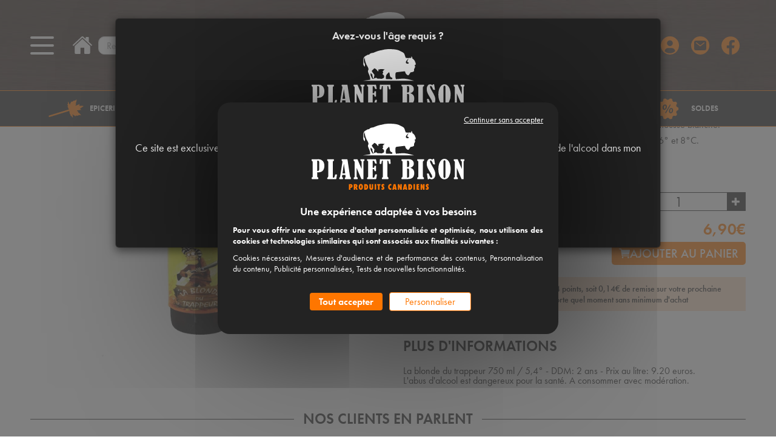

--- FILE ---
content_type: text/html; charset=UTF-8
request_url: https://planet-bison.fr/Les-grandes-bieres--0000683-vente/Biere-La-blonde-du-trappeur-5410325103006--0000336.html
body_size: 16537
content:
<!DOCTYPE html><html lang="fr">

<head prefix="og: http://ogp.me/ns#
	fb: http://ogp.me/ns/fb#
	product: http://ogp.me/ns/product#">
  <title>Bière 750 ml &quot;La blonde du trappeur&quot; - Bière d'épeautre</title>
    <meta name="Content-Type" content="text/html; charset=UTF-8" />
<meta name="Robots" content="follow,index" />
<meta name="Author" content="PLANET'BISON" />
<meta name="title" content="Bière 750 ml &quot;La blonde du trappeur&quot; - Bière d'épeautre" />
<meta name="description" content="Une grande bière aux arômes fruités, avec une abondante mousse blanche. A servir bien fraiche pour vos apéritifs estivaux !" /><meta property="og:url" content="https://planet-bison.fr/Biere-La-blonde-du-trappeur-5410325103006--0000336.html">
<meta property="og:type" content="og:product">
<meta property="og:title" content="Bière \"La blonde du trappeur\"">
<meta property="og:description" content="La Blonde du Trappeur est une bi&egrave;re d&rsquo;&eacute;peautre qui se caract&eacute;rise par son aspect l&eacute;g&egrave;rement trouble accompagn&eacute; d&rsquo;un ar&ocirc;me fruit&eacute;, et par une belle mousse blanche.Cette bi&egrave;re blonde de d&eacute;gustation doit &ecirc;tre servie tr&egrave;s fra&icirc;che, entre 6&deg; et 8&deg;C.">
<meta property="og:image" content="https://planet-bison.fr/c/m/0000276/1200_630_ffffff/Biere-La-blonde-du-trappeur.jpg">  <link rel="canonical" href="https://planet-bison.fr/Biere-La-blonde-du-trappeur-5410325103006--0000336.html">
    <link rel="dns-prefetch" href="https://cdn.jsdelivr.net">
  <link rel="preconnect" href="https://cdn.jsdelivr.net/" crossorigin>
      <link href="/public/favicon.ico" rel="shortcut icon" type="image/x-icon" />
<link href="/public/favicon.png" rel="icon" type="image/png" />
<link href="/publiceng/master/css/dep2.0/jquery-ui.min-a10e5065afda0c.css" media rel="stylesheet" type="text/css" />
<link href="/publiceng/master/css/dep2.0/bootstrap.min-a10e5065afda0c.css" media rel="stylesheet" type="text/css" />
<link href="/publiceng/master/css/dep2.0/font-awesome.min-a10e5065afda0c.css" media rel="stylesheet" type="text/css" />
<link href="/publiceng/master/css/dep2.0/magnific-popup-a10e5065afda0c.css" media rel="stylesheet" type="text/css" />
<link href="/publiceng/master/css/dep2.0/jquery.smartmenus.bootstrap-a10e5065afda0c.css" media rel="stylesheet" type="text/css" />
<link href="/publiceng/master/css/default-a10e5065afda0c.css" media rel="stylesheet" type="text/css" />
<link href="/public/css/default-a10e5065afda0c.css" media rel="stylesheet" type="text/css" />
<link href="https://cdn.jsdelivr.net/npm/swiper@6/swiper-bundle.min.css" media rel="stylesheet" type="text/css" />
<link href="https://use.typekit.net/toc8oom.css" media rel="stylesheet" type="text/css" />
<link href="/c/assets/front-a10e5065afda0c.css" media rel="stylesheet" type="text/css" />  <meta name="viewport" content="width=device-width, initial-scale=1">
  <script type="application/ld+json">
		{"@context":"https:\/\/schema.org","@type":"Product","sku":"BLONDE","gtin":"5410325103006","name":"Bi\u00e8re \"La blonde du trappeur\"","description":"Une grande bi\u00e8re aux ar\u00f4mes fruit\u00e9s, avec une abondante mousse blanche. A servir bien fraiche pour vos ap\u00e9ritifs estivaux !","url":"https:\/\/planet-bison.fr\/Biere-La-blonde-du-trappeur-5410325103006--0000336.html","image":"https:\/\/planet-bison.fr\/c\/m\/0000276\/1000_1000\/Biere-La-blonde-du-trappeur.jpg","offers":[{"@type":"Offer","url":"https:\/\/planet-bison.fr\/Biere-La-blonde-du-trappeur-5410325103006--0000336.html","availability":"InStock","priceCurrency":"EUR","price":6.9}],"@id":"https:\/\/planet-bison.fr\/Biere-La-blonde-du-trappeur-5410325103006--0000336.html","aggregateRating":{"@type":"AggregateRating","ratingValue":4.7,"reviewCount":37},"review":[{"@type":"UserReview","author":{"@type":"Person","name":"Laurent"},"datePublished":"2025-12-18","description":"Beau design","reviewRating":{"@type":"Rating","ratingValue":4}},{"@type":"UserReview","author":{"@type":"Person","name":"XAVIER"},"datePublished":"2025-11-03","description":"Cadeau pas test\u00e9","reviewRating":{"@type":"Rating","ratingValue":5}},{"@type":"UserReview","author":{"@type":"Person","name":"Serge"},"datePublished":"2025-10-27","description":"Microbrasserie ?","reviewRating":{"@type":"Rating","ratingValue":5}},{"@type":"UserReview","author":{"@type":"Person","name":"eric"},"datePublished":"2025-08-12","description":"Pas encore goute","reviewRating":{"@type":"Rating","ratingValue":5}},{"@type":"UserReview","author":{"@type":"Person","name":"GEOFFREY"},"datePublished":"2025-05-19","description":"On adore","reviewRating":{"@type":"Rating","ratingValue":5}},{"@type":"UserReview","author":{"@type":"Person","name":"Florence"},"datePublished":"2024-12-28","description":"Aaaaah les bi\u00e8res \ud83e\udd2d!","reviewRating":{"@type":"Rating","ratingValue":5}},{"@type":"UserReview","author":{"@type":"Person","name":"Nathalie"},"datePublished":"2024-11-08","description":"Un peu l\u00e9g\u00e8re mais pas mal","reviewRating":{"@type":"Rating","ratingValue":5}},{"@type":"UserReview","author":{"@type":"Person","name":"Jacques"},"datePublished":"2024-08-28","description":"M\u00e9rite 5 \u00e9toiles,excellent","reviewRating":{"@type":"Rating","ratingValue":5}},{"@type":"UserReview","author":{"@type":"Person","name":"anonymous"},"datePublished":"2024-07-15","description":"Tr\u00e8s bonne","reviewRating":{"@type":"Rating","ratingValue":5}},{"@type":"UserReview","author":{"@type":"Person","name":"anonymous"},"datePublished":"2024-01-18","description":"Achat r\u00e9gulier de ce produit sur le site, jamais d\u00e9\u00e7u.","reviewRating":{"@type":"Rating","ratingValue":5}},{"@type":"UserReview","author":{"@type":"Person","name":"anonymous"},"datePublished":"2023-03-06","description":"Bien","reviewRating":{"@type":"Rating","ratingValue":5}},{"@type":"UserReview","author":{"@type":"Person","name":"anonymous"},"datePublished":"2023-01-20","description":"Pas encore gout\u00e9","reviewRating":{"@type":"Rating","ratingValue":5}},{"@type":"UserReview","author":{"@type":"Person","name":"anonymous"},"datePublished":"2022-12-20","description":"original","reviewRating":{"@type":"Rating","ratingValue":5}},{"@type":"UserReview","author":{"@type":"Person","name":"anonymous"},"datePublished":"2022-07-04","description":"bonne","reviewRating":{"@type":"Rating","ratingValue":4}},{"@type":"UserReview","author":{"@type":"Person","name":"anonymous"},"datePublished":"2022-05-02","description":"Excellente","reviewRating":{"@type":"Rating","ratingValue":4}},{"@type":"UserReview","author":{"@type":"Person","name":"anonymous"},"datePublished":"2022-03-29","description":"Tr\u00e8s bon service, 3 commandes en urgent et toutes les livraisons en temps et en heure avec des produits qui conviennent aux attentes","reviewRating":{"@type":"Rating","ratingValue":5}},{"@type":"UserReview","author":{"@type":"Person","name":"anonymous"},"datePublished":"2022-03-15","description":"Excellente bi\u00e8re de qualit\u00e9.","reviewRating":{"@type":"Rating","ratingValue":5}},{"@type":"UserReview","author":{"@type":"Person","name":"anonymous"},"datePublished":"2021-12-17","description":"Excellent","reviewRating":{"@type":"Rating","ratingValue":5}},{"@type":"UserReview","author":{"@type":"Person","name":"anonymous"},"datePublished":"2021-05-25","description":"tr\u00e8s bon","reviewRating":{"@type":"Rating","ratingValue":5}},{"@type":"UserReview","author":{"@type":"Person","name":"anonymous"},"datePublished":"2021-05-07","description":"Une note du Canada \ud83c\udde8\ud83c\udde6 chez vous \ud83d\ude09","reviewRating":{"@type":"Rating","ratingValue":5}},{"@type":"UserReview","author":{"@type":"Person","name":"anonymous"},"datePublished":"2021-04-15","description":"Parfait","reviewRating":{"@type":"Rating","ratingValue":5}},{"@type":"UserReview","author":{"@type":"Person","name":"anonymous"},"datePublished":"2021-02-09","description":"Pas encore essayer","reviewRating":{"@type":"Rating","ratingValue":4}},{"@type":"UserReview","author":{"@type":"Person","name":"anonymous"},"datePublished":"2021-01-05","description":"produit offert mais je suppose qu'il plaira","reviewRating":{"@type":"Rating","ratingValue":4}},{"@type":"UserReview","author":{"@type":"Person","name":"anonymous"},"datePublished":"2021-01-04","description":"La bi\u00e8re avait un gout et odeur de plastique...C'est la premi\u00e8re fois que cel\u00e0 nous arrive...","reviewRating":{"@type":"Rating","ratingValue":2}},{"@type":"UserReview","author":{"@type":"Person","name":"anonymous"},"datePublished":"2020-11-16","description":"Top \ud83d\udc4c","reviewRating":{"@type":"Rating","ratingValue":5}},{"@type":"UserReview","author":{"@type":"Person","name":"anonymous"},"datePublished":"2020-10-28","description":"Tr\u00e8s bonne","reviewRating":{"@type":"Rating","ratingValue":4}},{"@type":"UserReview","author":{"@type":"Person","name":"anonymous"},"datePublished":"2020-09-18","description":"Gout original","reviewRating":{"@type":"Rating","ratingValue":5}},{"@type":"UserReview","author":{"@type":"Person","name":"anonymous"},"datePublished":"2020-09-03","description":"Je ne l ai pas encore go\u00fbt\u00e9","reviewRating":{"@type":"Rating","ratingValue":5}},{"@type":"UserReview","author":{"@type":"Person","name":"anonymous"},"datePublished":"2019-10-08","description":"A partager entre amis","reviewRating":{"@type":"Rating","ratingValue":5}},{"@type":"UserReview","author":{"@type":"Person","name":"anonymous"},"datePublished":"2019-10-07","description":"Pas encore  bue","reviewRating":{"@type":"Rating","ratingValue":4}},{"@type":"UserReview","author":{"@type":"Person","name":"anonymous"},"datePublished":"2019-07-10","description":"bonne mais pas produit canadien","reviewRating":{"@type":"Rating","ratingValue":4}},{"@type":"UserReview","author":{"@type":"Person","name":"anonymous"},"datePublished":"2019-01-17","description":"Bi\u00e8re blonde tr\u00e8s l\u00e9g\u00e8re . Tr\u00e8s proche d une bi\u00e8re blanche","reviewRating":{"@type":"Rating","ratingValue":4}},{"@type":"UserReview","author":{"@type":"Person","name":"anonymous"},"datePublished":"2018-01-30","description":"Toujours tr\u00e8s bonne pour une belle soir\u00e9e entre amis .","reviewRating":{"@type":"Rating","ratingValue":5}},{"@type":"UserReview","author":{"@type":"Person","name":"anonymous"},"datePublished":"2018-01-03","description":"Tr\u00e8s bien","reviewRating":{"@type":"Rating","ratingValue":5}},{"@type":"UserReview","author":{"@type":"Person","name":"anonymous"},"datePublished":"2017-12-22","description":"LE COMMENTAIRE DU PRODUIT SIR LE SITE EST PERTINENT","reviewRating":{"@type":"Rating","ratingValue":5}},{"@type":"UserReview","author":{"@type":"Person","name":"anonymous"},"datePublished":"2017-01-18","description":"Une des meilleures bi\u00e8res","reviewRating":{"@type":"Rating","ratingValue":5}},{"@type":"UserReview","author":{"@type":"Person","name":"anonymous"},"datePublished":"2016-12-12","description":"tr\u00e9s bon","reviewRating":{"@type":"Rating","ratingValue":5}}]}	</script>  <script type="application/ld+json">
  {"@context":"https:\/\/schema.org","@type":"WebPage","name":"Bi\u00e8re 750 ml \"La blonde du trappeur\" - Bi\u00e8re d'\u00e9peautre","description":"","publisher":{"@type":"Organization","@id":"https:\/\/planet-bison.fr\/#organization","name":"Planet'Bison","url":"https:\/\/planet-bison.fr"}}  </script>
  </head>

<body class="body-default-shop-prod">
    <!-- Tracking Start -->
<!-- Tracking End -->
<header>
  <div class="header_top">
  <div class="menu-search">
    <div class="menu">
      <div class="burger-menu">
        <span></span>
      </div>
      <div class="menu-mobile visible-xs visible-sm visible-md">
        <div class="menu_links">
  <ul class="nav">
    <li class="menuroot menuroot0 firstroot dropdown menuico_sucree"><a href="/Epicerie-sucree--0000270-vente/"><span class="itemname">Epicerie sucrée</span> <span class="caret"></span></a><ul class="dropdown-menu"><li class="menuleaf menuleaf1"><a class="menuleaf menuleaf1" href="/Sirop-d-erable--0000574-vente/">Sirop d'érable</a></li><li class="menuleaf menuleaf1"><a class="menuleaf menuleaf1" href="/Les-produits-de-l-erable--0000588-vente/">Les produits de l'érable</a></li><li class="menuleaf menuleaf1"><a class="menuleaf menuleaf1" href="/Canneberge-Cranberry--0000617-vente/">Canneberge / Cranberry</a></li><li class="menuleaf menuleaf1"><a class="menuleaf menuleaf1" href="/Confit-Gelee-tartinade--0000598-vente/">Confit - Gelée &amp; tartinade</a></li><li class="menuleaf menuleaf1"><a class="menuleaf menuleaf1" href="/Breuvages-canadiens--0000585-vente/">Breuvages canadiens</a></li><li class="menuleaf menuleaf1"><a class="menuleaf menuleaf1" href="/The-tisane--0000626-vente/">Thé &amp; tisane</a></li><li class="menuleaf menuleaf1"><a class="menuleaf menuleaf1" href="/Le-goji--0000644-vente/">Le goji</a></li></ul></li><li class="menuroot menuroot1 dropdown menuico_salee"><a href="/Epicerie-salee--0000387-vente/"><span class="itemname">Epicerie salée</span> <span class="caret"></span></a><ul class="dropdown-menu"><li class="menuleaf menuleaf1"><a class="menuleaf menuleaf1" href="/Viande-sechee-et-produits-du-bison--0000653-vente/">Viande séchée et produits du bison</a></li><li class="menuleaf menuleaf1"><a class="menuleaf menuleaf1" href="/Les-feves-la-poutine-les-epices--0000062-vente/">Les fèves, la poutine, les épices</a></li></ul></li><li class="menuroot menuroot2 dropdown menuico_cave"><a href="/Cave--0000007-vente/"><span class="itemname">Cave</span> <span class="caret"></span></a><ul class="dropdown-menu"><li class="menuleaf menuleaf1"><a class="menuleaf menuleaf1" href="/Bieres-du-Quebec--0000666-vente/">Bières du Québec</a></li><li class="menuleaf menuleaf1"><a class="menuleaf menuleaf1" href="/Les-grandes-bieres--0000683-vente/">Les grandes bières</a></li><li class="menuleaf menuleaf1"><a class="menuleaf menuleaf1" href="/Aperitifs-du-Quebec--0000698-vente/">Apéritifs du Québec</a></li><li class="menuleaf menuleaf1"><a class="menuleaf menuleaf1" href="/Vins-du-Canada--0000706-vente/">Vins du Canada</a></li><li class="menuleaf menuleaf1"><a class="menuleaf menuleaf1" href="/Vin-de-glace--0000824-vente/">Vin de glace</a></li><li class="menuleaf menuleaf1"><a class="menuleaf menuleaf1" href="/Cidre-de-glace--0000764-vente/">Cidre de glace</a></li><li class="menuleaf menuleaf1"><a class="menuleaf menuleaf1" href="/Whisky-liqueur-de-whisky--0000723-vente/">Whisky &amp; liqueur de whisky</a></li></ul></li><li class="menuroot menuroot3 dropdown menuico_poutine"><a href="/Poutine--0000893-vente/"><span class="itemname">Poutine</span> <span class="caret"></span></a><ul class="dropdown-menu"><li class="menuleaf menuleaf1"><a class="menuleaf menuleaf1" href="/Fromage-en-grain-et-ingredients--0000931-vente/">Fromage en grain et ingrédients</a></li></ul></li><li class="menuroot menuroot4 dropdown menuico_bison"><a href="/Bison--0000034-vente/"><span class="itemname">Bison</span> <span class="caret"></span></a><ul class="dropdown-menu"><li class="menuleaf menuleaf1"><a class="menuleaf menuleaf1" href="/Viande-fraiche-de-bison--0000803-vente/">Viande fraîche de bison</a></li><li class="menuleaf menuleaf1"><a class="menuleaf menuleaf1" href="/Viande-surgelee-de-bison--0000632-vente/">Viande surgelée de bison</a></li><li class="menuleaf menuleaf1"><a class="menuleaf menuleaf1" href="/Viande-sechee-et-produits-du-bison--0000769-vente/">Viande séchée et produits du bison</a></li><li class="menuleaf menuleaf1"><a class="menuleaf menuleaf1" href="/Peaux-taxidermie-et-cornes-de-bison--0000786-vente/">Peaux, taxidermie et cornes de bison</a></li></ul></li><li class="menuroot menuroot5 dropdown menuico_cadeau"><a href="/Coffrets-cadeaux--0000042-vente/"><span class="itemname">Coffrets cadeaux</span> <span class="caret"></span></a><ul class="dropdown-menu"><li class="menuleaf menuleaf1"><a class="menuleaf menuleaf1" href="/Paniers-garnis-coffrets-bieres--0000730-vente/">Paniers garnis &amp; coffrets bières</a></li><li class="menuleaf menuleaf1"><a class="menuleaf menuleaf1" href="/Composez-votre-panier--0000742-vente/">Composez votre panier</a></li><li class="menuleaf menuleaf1"><a class="menuleaf menuleaf1" href="/Livres-de-recettes--0000752-vente/">Livres de recettes</a></li><li class="menuleaf menuleaf1"><a class="menuleaf menuleaf1" href="/Drapeau-Canada-Quebec--0000605-vente/">Drapeau Canada &amp; Québec</a></li><li class="menuleaf menuleaf1"><a class="menuleaf menuleaf1" href="/Bougies-parfumees-au-sirop-d-erable--0000950-vente/">Bougies parfumées au sirop d'érable</a></li></ul></li><li class="menuroot menuroot6 menuico_promo"><a href="/SOLDES--0000546-vente/"><span class="itemname">SOLDES</span></a></li>  </ul>
</div>      </div>
      <div class="menu-desktop hidden-xs hidden-sm hidden-md">
        <div class="menu_links">
  <ul class="nav">
    <li class="menuroot menuroot0 firstroot dropdown"><a href="javascript:void(0)"><span class="itemname">BLOG</span> <span class="caret"></span></a><ul class="dropdown-menu"><li class="menuleaf menuleaf1"><a class="menuleaf menuleaf1" href="/index/page/id/1576241723">Présentation de l'entreprise</a></li><li class="menuleaf menuleaf1"><a class="menuleaf menuleaf1" href="/index/page/id/1569248557">Qu’est-ce qu’une poutine ?</a></li><li class="menuleaf menuleaf1"><a class="menuleaf menuleaf1" href="/index/page/id/1568731857">La découverte de la canneberge (cranberry)</a></li><li class="menuleaf menuleaf1"><a class="menuleaf menuleaf1" href="/index/page/id/1484729263">Nouvelle classification du sirop d'érable !</a></li><li class="menuleaf menuleaf1"><a class="menuleaf menuleaf1" href="/index/page/id/1569328701">Comment récolte-t-on l'eau d'érable ?</a></li><li class="menuleaf menuleaf1"><a class="menuleaf menuleaf1" href="/index/page/id/1569497768">Qu'est-ce que le vin de glace ?</a></li></ul></li><li class="menuroot menuroot1 dropdown"><a href="javascript:void(0)"><span class="itemname">L'élevage</span> <span class="caret"></span></a><ul class="dropdown-menu"><li class="menuleaf menuleaf1"><a class="menuleaf menuleaf1" href="/index/page/id/1209714981C902">D'où vient le bison? </a></li><li class="menuleaf menuleaf1"><a class="menuleaf menuleaf1" href="/index/page/id/1209716218C902">Notre élevage </a></li><li class="menuleaf menuleaf1"><a class="menuleaf menuleaf1" href="/index/page/id/1209732494C902">La ferme de la marquise </a></li><li class="menuleaf menuleaf1"><a class="menuleaf menuleaf1" href="/index/page/id/1209734848C902">Plan d'accès</a></li></ul></li><li class="menuroot menuroot2 dropdown"><a href="/index/page/id/1462813978"><span class="itemname">Les recettes</span> <span class="caret"></span></a><ul class="dropdown-menu"><li class="menuleaf menuleaf1"><a class="menuleaf menuleaf1" href="/index/page/id/1467284485">Cocktails <span class="caret"></span></a><ul class="dropdown-menu"><li class="menuleaf menuleaf2"><a class="menuleaf menuleaf2" href="/index/page/id/1709297616">L'Erable Fizz </a></li><li class="menuleaf menuleaf2"><a class="menuleaf menuleaf2" href="/index/page/id/1465564694">L'Élixir</a></li><li class="menuleaf menuleaf2"><a class="menuleaf menuleaf2" href="/index/page/id/1620996803">Café Dalgona à l'érable</a></li><li class="menuleaf menuleaf2"><a class="menuleaf menuleaf2" href="/index/page/id/1716537813">Acerum de l'été</a></li><li class="menuleaf menuleaf2"><a class="menuleaf menuleaf2" href="/index/page/id/1716539753">Spritzer à l'Acerum </a></li><li class="menuleaf menuleaf2"><a class="menuleaf menuleaf2" href="/index/page/id/1467292759">Punch du bûcheron</a></li><li class="menuleaf menuleaf2"><a class="menuleaf menuleaf2" href="/index/page/id/1735894926">Avril Tiramisu</a></li><li class="menuleaf menuleaf2"><a class="menuleaf menuleaf2" href="/index/page/id/1467293374">Mimosa Sortilège</a></li><li class="menuleaf menuleaf2"><a class="menuleaf menuleaf2" href="/index/page/id/1621252719">Le crépuscule Québécois</a></li><li class="menuleaf menuleaf2"><a class="menuleaf menuleaf2" href="/index/page/id/1621245809">Le thé glacé du Lac Saint-Jean</a></li><li class="menuleaf menuleaf2"><a class="menuleaf menuleaf2" href="/index/page/id/1655976397">Blanche Sortilège</a></li><li class="menuleaf menuleaf2"><a class="menuleaf menuleaf2" href="/index/page/id/1655979889">Promenons-nous dans les bois</a></li><li class="menuleaf menuleaf2"><a class="menuleaf menuleaf2" href="/index/page/id/1621242096">Chic Choc Tropique </a></li><li class="menuleaf menuleaf2"><a class="menuleaf menuleaf2" href="/index/page/id/1621253164">La fée des glaces </a></li><li class="menuleaf menuleaf2"><a class="menuleaf menuleaf2" href="/index/page/id/1655991659">Un amour de pomme</a></li></ul></li><li class="menuleaf menuleaf1"><a class="menuleaf menuleaf1" href="/index/page/id/1467362591">Entrées <span class="caret"></span></a><ul class="dropdown-menu"><li class="menuleaf menuleaf2"><a class="menuleaf menuleaf2" href="/index/page/id/1725028851">Velouté de butternut et pommes aux épices canadiennes</a></li><li class="menuleaf menuleaf2"><a class="menuleaf menuleaf2" href="/index/page/id/1469525414">Fois gras &amp; confit d'oignons à l'érable</a></li><li class="menuleaf menuleaf2"><a class="menuleaf menuleaf2" href="/index/page/id/1715075569">Œufs brouillés au fromage couic-couic</a></li><li class="menuleaf menuleaf2"><a class="menuleaf menuleaf2" href="/index/page/id/1719481396">Salade de fromage de chèvre et sa vinaigrette au sirop d’érable</a></li><li class="menuleaf menuleaf2"><a class="menuleaf menuleaf2" href="/index/page/id/1469545099">Wrap aux canneberges</a></li><li class="menuleaf menuleaf2"><a class="menuleaf menuleaf2" href="/index/page/id/1656056345">Cornets de brick au smoked meat de boeuf</a></li><li class="menuleaf menuleaf2"><a class="menuleaf menuleaf2" href="/index/page/id/1655993811">Brochettes de melon, mozzarella et viande séchée</a></li></ul></li><li class="menuleaf menuleaf1"><a class="menuleaf menuleaf1" href="/index/page/id/1467383876">Plats <span class="caret"></span></a><ul class="dropdown-menu"><li class="menuleaf menuleaf2"><a class="menuleaf menuleaf2" href="/index/page/id/1631093754">La poutine traditionnelle</a></li><li class="menuleaf menuleaf2"><a class="menuleaf menuleaf2" href="/index/page/id/1740582384">Beignets d’oignon à la bière Moosehead </a></li><li class="menuleaf menuleaf2"><a class="menuleaf menuleaf2" href="/index/page/id/1620206237">Mijoté de bison façon Bourguignon</a></li><li class="menuleaf menuleaf2"><a class="menuleaf menuleaf2" href="/index/page/id/1620138927">Tournedos de bison Rossini</a></li><li class="menuleaf menuleaf2"><a class="menuleaf menuleaf2" href="/index/page/id/1620198915">Côte de bison au four et sa sauce aux canneberges</a></li><li class="menuleaf menuleaf2"><a class="menuleaf menuleaf2" href="/index/page/id/1620136803">Filet de bison en croûte aux morilles </a></li><li class="menuleaf menuleaf2"><a class="menuleaf menuleaf2" href="/index/page/id/1477386164">Hamburger de bison au bleu &amp; sirop d'érable</a></li><li class="menuleaf menuleaf2"><a class="menuleaf menuleaf2" href="/index/page/id/1620201149">Carbonade de bison à la bière Maudite </a></li><li class="menuleaf menuleaf2"><a class="menuleaf menuleaf2" href="/index/page/id/1467624724">Saumon à l'érable</a></li><li class="menuleaf menuleaf2"><a class="menuleaf menuleaf2" href="/index/page/id/1467620771">Travers de porc au sirop d'érable</a></li><li class="menuleaf menuleaf2"><a class="menuleaf menuleaf2" href="/index/page/id/1620140318">Onglet de bison à l'échalote</a></li><li class="menuleaf menuleaf2"><a class="menuleaf menuleaf2" href="/index/page/id/1752739914">Steak de bison en papillote</a></li><li class="menuleaf menuleaf2"><a class="menuleaf menuleaf2" href="/index/page/id/1620130232">Côte de bison au barbecue</a></li><li class="menuleaf menuleaf2"><a class="menuleaf menuleaf2" href="/index/page/id/1620118027">Brochettes de bison marinées aux épices Canadiennes</a></li><li class="menuleaf menuleaf2"><a class="menuleaf menuleaf2" href="/index/page/id/1764603239">Goulash de bison</a></li></ul></li><li class="menuleaf menuleaf1"><a class="menuleaf menuleaf1" href="/index/page/id/1467295590">Desserts <span class="caret"></span></a><ul class="dropdown-menu"><li class="menuleaf menuleaf2"><a class="menuleaf menuleaf2" href="/index/page/id/1727442613">Eggnog (lait de poule) au sirop d’érable</a></li><li class="menuleaf menuleaf2"><a class="menuleaf menuleaf2" href="/index/page/id/1695818146">Pommes au four façon mendiants</a></li><li class="menuleaf menuleaf2"><a class="menuleaf menuleaf2" href="/index/page/id/1621435723">Tarte au sirop d'érable</a></li><li class="menuleaf menuleaf2"><a class="menuleaf menuleaf2" href="/index/page/id/1743510288">Noix de pécan rôties au sirop d’érable</a></li><li class="menuleaf menuleaf2"><a class="menuleaf menuleaf2" href="/index/page/id/1759155691">Carrot cake au sirop d’érable</a></li><li class="menuleaf menuleaf2"><a class="menuleaf menuleaf2" href="/index/page/id/1467297576">Cupcakes au sirop d'érable</a></li><li class="menuleaf menuleaf2"><a class="menuleaf menuleaf2" href="/index/page/id/1684760427">Granola aux canneberges et au sirop d’érable</a></li><li class="menuleaf menuleaf2"><a class="menuleaf menuleaf2" href="/index/page/id/1635173042">Bûche acidulée à la crème de citron et gelée de cranberries</a></li><li class="menuleaf menuleaf2"><a class="menuleaf menuleaf2" href="/index/page/id/1465564627">Brownies aux amandes et canneberges</a></li><li class="menuleaf menuleaf2"><a class="menuleaf menuleaf2" href="/index/page/id/1621937533">Îles flottantes à l’érable</a></li><li class="menuleaf menuleaf2"><a class="menuleaf menuleaf2" href="/index/page/id/1621933914">Muffins à l'érable et aux canneberges</a></li><li class="menuleaf menuleaf2"><a class="menuleaf menuleaf2" href="/index/page/id/1621435275">Crumble Canadien</a></li><li class="menuleaf menuleaf2"><a class="menuleaf menuleaf2" href="/index/page/id/1631873018">Gaufres à la vanille et aux Cranberries</a></li><li class="menuleaf menuleaf2"><a class="menuleaf menuleaf2" href="/index/page/id/1467380171">Smoothie canneberge &amp; framboise</a></li></ul></li></ul></li><li class="menuroot menuroot3 dropdown"><a href="javascript:void(0)"><span class="itemname">Informations</span> <span class="caret"></span></a><ul class="dropdown-menu"><li class="menuleaf menuleaf1"><a class="menuleaf menuleaf1" href="/index/page/id/1209472966C902">Conditions générales de vente </a></li><li class="menuleaf menuleaf1"><a class="menuleaf menuleaf1" href="/index/page/id/1482830138">Frais de livraison</a></li><li class="menuleaf menuleaf1"><a class="menuleaf menuleaf1" href="/index/page/id/1490624819">Livraison Chronofresh</a></li><li class="menuleaf menuleaf1"><a class="menuleaf menuleaf1" href="/index/page/id/1209716822C902">Une viande de qualité</a></li><li class="menuleaf menuleaf1"><a class="menuleaf menuleaf1" href="/index/page/id/1209716404C902">Notre engagement qualité</a></li><li class="menuleaf menuleaf1"><a class="menuleaf menuleaf1" href="/index/page/id/1212678423C902">Nos partenaires</a></li></ul></li><li class="menuroot menuroot4"><a href="/index/page/id/1209473906C902"><span class="itemname">Professionnels</span></a></li>  </ul>
</div>      </div>
    </div>
    <a href="/" class="hidden-xs hidden-sm hidden-md">
      <img src="/public/img/home.svg" alt="Une icône de maison">
    </a>
    <div  class="ui-site-search"><form class="hidden-xs hidden-sm hidden-md" action="/search" method="get">
	<div class="input-group">
		<input name="q" id="q" class="form-control"  placeholder="Rechercher un article" type="text" maxlength="200" />
		<span class="input-group-btn">
      <button class="btn btn-info" type="submit"><img src="/public/img/search.svg" alt="Icône de loupe"></button>
    </span>
	</div>
</form>
<a href="/search" class="visible-xs visible-sm visible-md">
  <img src="/public/img/search-mobile.svg" alt="Icône de loupe">
</a></div>  </div>
  <a href="/" class="logo">
    <img src="/public/img/logo.svg" alt="Le logo de Planet'Bison">
  </a>
  <div class="cart-useful-links">
    <div class="cart">
      <div  class="ui-block-panier" data-htmlurl="https://planet-bison.fr/ui-block/panier"><div class="dropdown dropdown-on-hover">
  <a href="/panier/index" class="panier">
    <div class="icon_text">
      <img src="/public/img/cart.svg" alt="Une icône de panier">
      <div class="visible-xs visible-sm visible-md number-mobile">
        0      </div>
      <div class="text">
        <p class="hidden-xs hidden-sm hidden-md number">
          0 <span>article</span>
        </p>
        <p class="price hidden-xs hidden-sm hidden-md">
          0.00<span>€</span>        </p>
      </div>
    </div>
  </a>
      <div class="dropdown-menu dropdown-menu-right ui-block-panier-survol hidden-xs hidden-sm">
      <div class="transparent"></div>
      <div class="content">
        <ul class="list-unstyled">
                      <li class="col-sm-12">Aucun article dans votre panier</li>
                  </ul>
        <div class="row total">
          <hr />
          <div class="col-xs-8">TOTAL (Hors livraison)</div>
          <div class="col-xs-4 text-right">0.00€ TTC</div>
        </div>
        <div class="text-center"><a href="/panier/index" class="btn btn-primary">Commander</a></div>
      </div>
    </div>
  </div></div>    </div>
    <div class="useful-links">
      <div  class="ui-block-compte"><div class="dropdown dropdown-on-hover">
  <a href="/commandes" title="Mon compte" class="compte">
    <img src="/public/img/user.svg" alt="Icône d'utilisateur">
  </a>
      <div class="dropdown-menu dropdown-menu-right ui-block-compte-survol hidden-xs hidden-sm">
      <div class="transparent"></div>
      <div class="content">
                  <div class="ui-block-compte-connect text-center">
            <a href="/user/login" class="btn btn-primary">Me connecter</a>
          </div>
          <div class="ui-block-compte-create text-center">
            <a href="/user/edit">Première visite ? M'inscrire</a>
          </div>
              </div>
    </div>
  </div></div>      <a href="/contact" title="Contact" class="hidden-xs hidden-sm hidden-md">
        <img src="/public/img/mail.svg" alt="Une icône de mail">
      </a>
      <a href="https://www.facebook.com/profile.php?id=61560989527808" target="_blank" class="hidden-xs hidden-sm hidden-md">
        <img src="/public/img/facebook.svg" alt="Le logo de Facebook">
      </a>
    </div>
  </div>
</div>
<div class="header_bottom hidden-xs hidden-sm hidden-md">
  <div class="menu_links">
  <ul class="nav">
    <li class="menuroot menuroot0 firstroot dropdown menuico_sucree"><a href="/Epicerie-sucree--0000270-vente/"><span class="itemname">Epicerie sucrée</span> <span class="caret"></span></a><ul class="dropdown-menu"><li class="menuleaf menuleaf1"><a class="menuleaf menuleaf1" href="/Sirop-d-erable--0000574-vente/">Sirop d'érable</a></li><li class="menuleaf menuleaf1"><a class="menuleaf menuleaf1" href="/Les-produits-de-l-erable--0000588-vente/">Les produits de l'érable</a></li><li class="menuleaf menuleaf1"><a class="menuleaf menuleaf1" href="/Canneberge-Cranberry--0000617-vente/">Canneberge / Cranberry</a></li><li class="menuleaf menuleaf1"><a class="menuleaf menuleaf1" href="/Confit-Gelee-tartinade--0000598-vente/">Confit - Gelée &amp; tartinade</a></li><li class="menuleaf menuleaf1"><a class="menuleaf menuleaf1" href="/Breuvages-canadiens--0000585-vente/">Breuvages canadiens</a></li><li class="menuleaf menuleaf1"><a class="menuleaf menuleaf1" href="/The-tisane--0000626-vente/">Thé &amp; tisane</a></li><li class="menuleaf menuleaf1"><a class="menuleaf menuleaf1" href="/Le-goji--0000644-vente/">Le goji</a></li></ul></li><li class="menuroot menuroot1 dropdown menuico_salee"><a href="/Epicerie-salee--0000387-vente/"><span class="itemname">Epicerie salée</span> <span class="caret"></span></a><ul class="dropdown-menu"><li class="menuleaf menuleaf1"><a class="menuleaf menuleaf1" href="/Viande-sechee-et-produits-du-bison--0000653-vente/">Viande séchée et produits du bison</a></li><li class="menuleaf menuleaf1"><a class="menuleaf menuleaf1" href="/Les-feves-la-poutine-les-epices--0000062-vente/">Les fèves, la poutine, les épices</a></li></ul></li><li class="menuroot menuroot2 dropdown menuico_cave"><a href="/Cave--0000007-vente/"><span class="itemname">Cave</span> <span class="caret"></span></a><ul class="dropdown-menu"><li class="menuleaf menuleaf1"><a class="menuleaf menuleaf1" href="/Bieres-du-Quebec--0000666-vente/">Bières du Québec</a></li><li class="menuleaf menuleaf1"><a class="menuleaf menuleaf1" href="/Les-grandes-bieres--0000683-vente/">Les grandes bières</a></li><li class="menuleaf menuleaf1"><a class="menuleaf menuleaf1" href="/Aperitifs-du-Quebec--0000698-vente/">Apéritifs du Québec</a></li><li class="menuleaf menuleaf1"><a class="menuleaf menuleaf1" href="/Vins-du-Canada--0000706-vente/">Vins du Canada</a></li><li class="menuleaf menuleaf1"><a class="menuleaf menuleaf1" href="/Vin-de-glace--0000824-vente/">Vin de glace</a></li><li class="menuleaf menuleaf1"><a class="menuleaf menuleaf1" href="/Cidre-de-glace--0000764-vente/">Cidre de glace</a></li><li class="menuleaf menuleaf1"><a class="menuleaf menuleaf1" href="/Whisky-liqueur-de-whisky--0000723-vente/">Whisky &amp; liqueur de whisky</a></li></ul></li><li class="menuroot menuroot3 dropdown menuico_poutine"><a href="/Poutine--0000893-vente/"><span class="itemname">Poutine</span> <span class="caret"></span></a><ul class="dropdown-menu"><li class="menuleaf menuleaf1"><a class="menuleaf menuleaf1" href="/Fromage-en-grain-et-ingredients--0000931-vente/">Fromage en grain et ingrédients</a></li></ul></li><li class="menuroot menuroot4 dropdown menuico_bison"><a href="/Bison--0000034-vente/"><span class="itemname">Bison</span> <span class="caret"></span></a><ul class="dropdown-menu"><li class="menuleaf menuleaf1"><a class="menuleaf menuleaf1" href="/Viande-fraiche-de-bison--0000803-vente/">Viande fraîche de bison</a></li><li class="menuleaf menuleaf1"><a class="menuleaf menuleaf1" href="/Viande-surgelee-de-bison--0000632-vente/">Viande surgelée de bison</a></li><li class="menuleaf menuleaf1"><a class="menuleaf menuleaf1" href="/Viande-sechee-et-produits-du-bison--0000769-vente/">Viande séchée et produits du bison</a></li><li class="menuleaf menuleaf1"><a class="menuleaf menuleaf1" href="/Peaux-taxidermie-et-cornes-de-bison--0000786-vente/">Peaux, taxidermie et cornes de bison</a></li></ul></li><li class="menuroot menuroot5 dropdown menuico_cadeau"><a href="/Coffrets-cadeaux--0000042-vente/"><span class="itemname">Coffrets cadeaux</span> <span class="caret"></span></a><ul class="dropdown-menu"><li class="menuleaf menuleaf1"><a class="menuleaf menuleaf1" href="/Paniers-garnis-coffrets-bieres--0000730-vente/">Paniers garnis &amp; coffrets bières</a></li><li class="menuleaf menuleaf1"><a class="menuleaf menuleaf1" href="/Composez-votre-panier--0000742-vente/">Composez votre panier</a></li><li class="menuleaf menuleaf1"><a class="menuleaf menuleaf1" href="/Livres-de-recettes--0000752-vente/">Livres de recettes</a></li><li class="menuleaf menuleaf1"><a class="menuleaf menuleaf1" href="/Drapeau-Canada-Quebec--0000605-vente/">Drapeau Canada &amp; Québec</a></li><li class="menuleaf menuleaf1"><a class="menuleaf menuleaf1" href="/Bougies-parfumees-au-sirop-d-erable--0000950-vente/">Bougies parfumées au sirop d'érable</a></li></ul></li><li class="menuroot menuroot6 menuico_promo"><a href="/SOLDES--0000546-vente/"><span class="itemname">SOLDES</span></a></li>  </ul>
</div></div>
</header>
<main class="site">
  <!-- Modal -->
<div class="modal-popup modal fade verif-age" id="model-popup" tabindex="-1" role="dialog" aria-labelledby="Popup">
  <div class="modal-dialog modal-dialog-centered modal-lg" role="document">
    <div class="modal-content">
      <div class="modal-header">
        <h4 class="ft modal-title text-center" id="Popup">Avez-vous l'âge requis ?</h4>
        <img src="/public/img/logo.svg" alt="Le logo de Planet'Bison">
      </div>
      <div class="modal-body">
        <div class="clearfix">
          <div class="col-xs-12 texte">
            <p class="sc-5cd39ff-1 EBRQN" style="text-align: center;">Ce site est exclusivement r&eacute;serv&eacute; aux personnes majeures. Je certifie avoir l'&acirc;ge l&eacute;gal de consommer de l'alcool dans mon pays de r&eacute;sidence.</p>
<p style="text-align: center;">&Ecirc;tes-vous majeur(e) ?</p>          </div>
        </div>
      </div>
      <p class="quitter-msg">Selon les lois en vigueur, vous n'avez pas l'âge requis pour accéder à notre site.</p>
      <div class="modal-footer">
        <button type="button" class="btn btn-primary quitter">NON</button>
        <button type="button" class="btn btn-primary entrer">OUI</button>
      </div>
    </div>
  </div>
</div>
  	  <div class="content">
    <div  class="ui-shop-fiche fiche"><div  class="ui-site-ariane"><ol class="breadcrumb hidden-xs">
    <li><a href="/Cave--0000007-vente/">Cave</a></li><li><a href="/Les-grandes-bieres--0000683-vente/">Les grandes bières</a></li></ol>
<script type="application/ld+json">{"@context":"https:\/\/schema.org\/","@type":"BreadcrumbList","itemListElement":[{"@type":"ListItem","position":1,"name":"Cave","item":"https:\/\/planet-bison.fr\/Cave--0000007-vente\/"},{"@type":"ListItem","position":2,"name":"Les grandes bi\u00e8res","item":"https:\/\/planet-bison.fr\/Les-grandes-bieres--0000683-vente\/"},{"@type":"ListItem","position":3,"name":"Bi\u00e8re \"La blonde du trappeur\"","item":"https:\/\/planet-bison.fr\/Les-grandes-bieres--0000683-vente\/Biere-La-blonde-du-trappeur-5410325103006--0000336.html"}]}</script></div><div class="ui-shop-fiche-haut">
  <div class="ui-shop-fiche-gauche">
    <h1  class="ui-shop-nom visible-xs visible-sm visible-md">Bière &quot;La blonde du trappeur&quot;</h1>    <div  class="ui-shop-image"><div  class="ui-site-image"><a  href="/c/m/0000276/1024_768_ratio/Biere-La-blonde-du-trappeur.jpg" data-lb="lbfiche"><picture><source type="image/webp"  srcset="/c/m/0000276/700_700_FFFFFF__default/Biere-La-blonde-du-trappeur.webp"><source type="image/jpeg"  srcset="/c/m/0000276/700_700_FFFFFF__default/Biere-La-blonde-du-trappeur.jpg"><img src="/c/m/0000276/700_700_FFFFFF__default/Biere-La-blonde-du-trappeur.jpg"   alt="Bière &quot;La blonde du trappeur&quot;" class="img-responsive"  /></picture></a></div></div>    <div class="thumbnails">
                      </div>
  </div>
  <div class="ui-shop-fiche-droite">
        <img src="/public/img/deco-fiche.png" alt="Séparation décorative">
    <form  action="/panier/ajout" id="form-41572167" method="post" data-ajoutqte="/shop/calcprix/formid/form-41572167" class="form-horizontal" autocomplete="off">    <h1  class="ui-shop-nom hidden-xs hidden-sm hidden-md">Bière &quot;La blonde du trappeur&quot;</h1>    <div  class="ui-shop-avis"><i class="icone fa fa-star"></i> <i class="icone fa fa-star"></i> <i class="icone fa fa-star"></i> <i class="icone fa fa-star"></i> <i class="icone fa fa-star"></i>   &nbsp;&nbsp;37 avis</div>    <div  class="ui-shop-property"><span class="ui-shop-property-value ui-shop-property-value-dyn_desc"><p>La Blonde du Trappeur est une bi&egrave;re d&rsquo;&eacute;peautre qui se caract&eacute;rise par son aspect l&eacute;g&egrave;rement trouble accompagn&eacute; d&rsquo;un ar&ocirc;me fruit&eacute;, et par une belle mousse blanche.</p><p>Cette bi&egrave;re blonde de d&eacute;gustation doit &ecirc;tre servie tr&egrave;s fra&icirc;che, entre 6&deg; et 8&deg;C.</p></span></div>    <div class="sstitre-origine">
      <div  class="ui-shop-property"><span class="ui-shop-property-value ui-shop-property-value-dyn_sstitre">750 ml - 5,4°</span></div>                </div>
    		    <div class="stock-type-prixdeg-prix">
      <div class="stock-type-prixdeg">
        <div class="stock-type">
          <div  class="ui-shop-stockinfo"><div class="text-success">En stock</div></div>                  </div>
			                </div>
      <div class="ajout-prix">
                          <div  class="ui-shop-ajout"><input type="hidden" name="id" value="0000336">
  <input type="hidden" name="formid" value="ajoutqte">
    <div  class="ui-site-quantite"><div class="input-group" data-plusminus="test">
    <span class="input-group-btn">
        <button type="button" class="btn btn-default btn-number " disabled="disabled" data-type="minus" data-field="quantite">
            <span class="glyphicon glyphicon-minus"></span>
        </button>
    </span>
    <input type="number" name="quantite" class="form-control input-number " value="1" min="1" step="1" max="10000">
    <span class="input-group-btn">
        <button type="button" class="btn btn-default btn-number " data-type="plus" data-field="quantite">
            <span class="glyphicon glyphicon-plus"></span>
        </button>
    </span>
</div></div>        <div class="ui-shop-prix">
          <div  class="ui-site-prix"><span class="ttc"><span class="value">6,90€</span><span class="suffix"> TTC</span></span></div>        </div>
      <button class="btn btn-primary" type="submit" data-popup="/panier/ajout" data-type="form" >
    <img src="/public/img/cart-minifiche.svg" alt="Icône de caddie">
    <span class="texte">Ajouter au panier</span>
  </button></div>              </div>
    </div>
    <div  class="ui-shop-fidelite"><div class="alert alert-warning">
    En achetant ce produit, vous gagnez 14 points, soit 0,14€ de remise sur votre prochaine commande utilisable à n'importe quel moment sans minimum d'achat  </div></div>    <div  class="ui-shop-property"><span class="ui-shop-property-label ui-shop-property-label-dyn_info"> Plus d'informations </span>
        <span class="ui-shop-property-value ui-shop-property-value-dyn_info"><p>La blonde du trappeur 750 ml / 5,4&deg; - DDM: 2 ans - Prix au litre: 9.20 euros.<br>L'abus d'alcool est dangereux pour la sant&eacute;. A consommer avec mod&eacute;ration.</p></span></div>    </form>  </div>
</div>
<div class="ui-shop-fiche-bas">
  <div class="ui-shop-avis">
      <div class="ui-shop-avis-label">
    <span class="text">Nos clients en parlent</span>
    <span class="blackline"></span>
  </div>
  <div class="swiper-external-container">
    <div class="swiper-container" data-slides-per-view="1" data-pagination="false" data-navigation="true" data-options='{"observer": true, "observeParents": true, "spaceBetween": 24, "breakpoints": {"600": {"slidesPerView": 2}, "768" : {"slidesPerView": 3}, "1300": {"slidesPerView": 4} }}'>
      <div class="swiper-wrapper">
                          <div class="swiper-slide">
            <div class="ui-shop-avis-comment well" id="avis-0">
              <p>Beau design</p>
              <a href=""></a>
              <footer>
                <span class="ui-shop-avis-note">
                <i class="icone fa fa-star"></i> <i class="icone fa fa-star"></i> <i class="icone fa fa-star"></i> <i class="icone fa fa-star"></i>                 </span>
                <span class="ui-shop-avis-auteur">par Laurent,</span>
                <cite class="ui-shop-avis-date">18/12/2025 09:21</cite>
              </footer>
            </div>
          </div>
                            <div class="swiper-slide">
            <div class="ui-shop-avis-comment well" id="avis-5">
              <p>Cadeau pas testé</p>
              <a href=""></a>
              <footer>
                <span class="ui-shop-avis-note">
                <i class="icone fa fa-star"></i> <i class="icone fa fa-star"></i> <i class="icone fa fa-star"></i> <i class="icone fa fa-star"></i> <i class="icone fa fa-star"></i>                 </span>
                <span class="ui-shop-avis-auteur">par XAVIER,</span>
                <cite class="ui-shop-avis-date">03/11/2025 00:42</cite>
              </footer>
            </div>
          </div>
                            <div class="swiper-slide">
            <div class="ui-shop-avis-comment well" id="avis-6">
              <p>Microbrasserie ?</p>
              <a href=""></a>
              <footer>
                <span class="ui-shop-avis-note">
                <i class="icone fa fa-star"></i> <i class="icone fa fa-star"></i> <i class="icone fa fa-star"></i> <i class="icone fa fa-star"></i> <i class="icone fa fa-star"></i>                 </span>
                <span class="ui-shop-avis-auteur">par Serge,</span>
                <cite class="ui-shop-avis-date">27/10/2025 17:23</cite>
              </footer>
            </div>
          </div>
                            <div class="swiper-slide">
            <div class="ui-shop-avis-comment well" id="avis-6">
              <p>Pas encore goute</p>
              <a href=""></a>
              <footer>
                <span class="ui-shop-avis-note">
                <i class="icone fa fa-star"></i> <i class="icone fa fa-star"></i> <i class="icone fa fa-star"></i> <i class="icone fa fa-star"></i> <i class="icone fa fa-star"></i>                 </span>
                <span class="ui-shop-avis-auteur">par eric,</span>
                <cite class="ui-shop-avis-date">12/08/2025 14:40</cite>
              </footer>
            </div>
          </div>
                            <div class="swiper-slide">
            <div class="ui-shop-avis-comment well" id="avis-6">
              <p>On adore</p>
              <a href=""></a>
              <footer>
                <span class="ui-shop-avis-note">
                <i class="icone fa fa-star"></i> <i class="icone fa fa-star"></i> <i class="icone fa fa-star"></i> <i class="icone fa fa-star"></i> <i class="icone fa fa-star"></i>                 </span>
                <span class="ui-shop-avis-auteur">par GEOFFREY,</span>
                <cite class="ui-shop-avis-date">19/05/2025 21:55</cite>
              </footer>
            </div>
          </div>
                            <div class="swiper-slide">
            <div class="ui-shop-avis-comment well" id="avis-6">
              <p>Aaaaah les bières 🤭!</p>
              <a href=""></a>
              <footer>
                <span class="ui-shop-avis-note">
                <i class="icone fa fa-star"></i> <i class="icone fa fa-star"></i> <i class="icone fa fa-star"></i> <i class="icone fa fa-star"></i> <i class="icone fa fa-star"></i>                 </span>
                <span class="ui-shop-avis-auteur">par Florence,</span>
                <cite class="ui-shop-avis-date">28/12/2024 11:11</cite>
              </footer>
            </div>
          </div>
                            <div class="swiper-slide">
            <div class="ui-shop-avis-comment well" id="avis-6">
              <p>Un peu légère mais pas mal</p>
              <a href=""></a>
              <footer>
                <span class="ui-shop-avis-note">
                <i class="icone fa fa-star"></i> <i class="icone fa fa-star"></i> <i class="icone fa fa-star"></i> <i class="icone fa fa-star"></i> <i class="icone fa fa-star"></i>                 </span>
                <span class="ui-shop-avis-auteur">par Nathalie,</span>
                <cite class="ui-shop-avis-date">08/11/2024 09:33</cite>
              </footer>
            </div>
          </div>
                            <div class="swiper-slide">
            <div class="ui-shop-avis-comment well" id="avis-6">
              <p>Mérite 5 étoiles,excellent</p>
              <a href=""></a>
              <footer>
                <span class="ui-shop-avis-note">
                <i class="icone fa fa-star"></i> <i class="icone fa fa-star"></i> <i class="icone fa fa-star"></i> <i class="icone fa fa-star"></i> <i class="icone fa fa-star"></i>                 </span>
                <span class="ui-shop-avis-auteur">par Jacques,</span>
                <cite class="ui-shop-avis-date">28/08/2024 08:40</cite>
              </footer>
            </div>
          </div>
                            <div class="swiper-slide">
            <div class="ui-shop-avis-comment well" id="avis-6">
              <p>Très bonne</p>
              <a href=""></a>
              <footer>
                <span class="ui-shop-avis-note">
                <i class="icone fa fa-star"></i> <i class="icone fa fa-star"></i> <i class="icone fa fa-star"></i> <i class="icone fa fa-star"></i> <i class="icone fa fa-star"></i>                 </span>
                <span class="ui-shop-avis-auteur">par anonymous,</span>
                <cite class="ui-shop-avis-date">15/07/2024 21:57</cite>
              </footer>
            </div>
          </div>
                            <div class="swiper-slide">
            <div class="ui-shop-avis-comment well" id="avis-6">
              <p>Achat régulier de ce produit sur le site, jamais déçu.</p>
              <a href=""></a>
              <footer>
                <span class="ui-shop-avis-note">
                <i class="icone fa fa-star"></i> <i class="icone fa fa-star"></i> <i class="icone fa fa-star"></i> <i class="icone fa fa-star"></i> <i class="icone fa fa-star"></i>                 </span>
                <span class="ui-shop-avis-auteur">par anonymous,</span>
                <cite class="ui-shop-avis-date">18/01/2024 17:41</cite>
              </footer>
            </div>
          </div>
                            <div class="swiper-slide">
            <div class="ui-shop-avis-comment well" id="avis-6">
              <p>Bien</p>
              <a href=""></a>
              <footer>
                <span class="ui-shop-avis-note">
                <i class="icone fa fa-star"></i> <i class="icone fa fa-star"></i> <i class="icone fa fa-star"></i> <i class="icone fa fa-star"></i> <i class="icone fa fa-star"></i>                 </span>
                <span class="ui-shop-avis-auteur">par anonymous,</span>
                <cite class="ui-shop-avis-date">06/03/2023 19:58</cite>
              </footer>
            </div>
          </div>
                            <div class="swiper-slide">
            <div class="ui-shop-avis-comment well" id="avis-6">
              <p>Pas encore gouté</p>
              <a href=""></a>
              <footer>
                <span class="ui-shop-avis-note">
                <i class="icone fa fa-star"></i> <i class="icone fa fa-star"></i> <i class="icone fa fa-star"></i> <i class="icone fa fa-star"></i> <i class="icone fa fa-star"></i>                 </span>
                <span class="ui-shop-avis-auteur">par anonymous,</span>
                <cite class="ui-shop-avis-date">20/01/2023 10:37</cite>
              </footer>
            </div>
          </div>
                            <div class="swiper-slide">
            <div class="ui-shop-avis-comment well" id="avis-6">
              <p>original</p>
              <a href=""></a>
              <footer>
                <span class="ui-shop-avis-note">
                <i class="icone fa fa-star"></i> <i class="icone fa fa-star"></i> <i class="icone fa fa-star"></i> <i class="icone fa fa-star"></i> <i class="icone fa fa-star"></i>                 </span>
                <span class="ui-shop-avis-auteur">par anonymous,</span>
                <cite class="ui-shop-avis-date">20/12/2022 19:37</cite>
              </footer>
            </div>
          </div>
                            <div class="swiper-slide">
            <div class="ui-shop-avis-comment well" id="avis-6">
              <p>bonne</p>
              <a href=""></a>
              <footer>
                <span class="ui-shop-avis-note">
                <i class="icone fa fa-star"></i> <i class="icone fa fa-star"></i> <i class="icone fa fa-star"></i> <i class="icone fa fa-star"></i>                 </span>
                <span class="ui-shop-avis-auteur">par anonymous,</span>
                <cite class="ui-shop-avis-date">04/07/2022 18:31</cite>
              </footer>
            </div>
          </div>
                            <div class="swiper-slide">
            <div class="ui-shop-avis-comment well" id="avis-5">
              <p>Excellente</p>
              <a href=""></a>
              <footer>
                <span class="ui-shop-avis-note">
                <i class="icone fa fa-star"></i> <i class="icone fa fa-star"></i> <i class="icone fa fa-star"></i> <i class="icone fa fa-star"></i>                 </span>
                <span class="ui-shop-avis-auteur">par anonymous,</span>
                <cite class="ui-shop-avis-date">02/05/2022 08:31</cite>
              </footer>
            </div>
          </div>
                            <div class="swiper-slide">
            <div class="ui-shop-avis-comment well" id="avis-5">
              <p>Très bon service, 3 commandes en urgent et toutes les livraisons en temps et en heure avec des produits qui conviennent aux attentes</p>
              <a href=""></a>
              <footer>
                <span class="ui-shop-avis-note">
                <i class="icone fa fa-star"></i> <i class="icone fa fa-star"></i> <i class="icone fa fa-star"></i> <i class="icone fa fa-star"></i> <i class="icone fa fa-star"></i>                 </span>
                <span class="ui-shop-avis-auteur">par anonymous,</span>
                <cite class="ui-shop-avis-date">29/03/2022 16:26</cite>
              </footer>
            </div>
          </div>
                            <div class="swiper-slide">
            <div class="ui-shop-avis-comment well" id="avis-6">
              <p>Excellente bière de qualité.</p>
              <a href=""></a>
              <footer>
                <span class="ui-shop-avis-note">
                <i class="icone fa fa-star"></i> <i class="icone fa fa-star"></i> <i class="icone fa fa-star"></i> <i class="icone fa fa-star"></i> <i class="icone fa fa-star"></i>                 </span>
                <span class="ui-shop-avis-auteur">par anonymous,</span>
                <cite class="ui-shop-avis-date">15/03/2022 17:30</cite>
              </footer>
            </div>
          </div>
                            <div class="swiper-slide">
            <div class="ui-shop-avis-comment well" id="avis-6">
              <p>Excellent</p>
              <a href=""></a>
              <footer>
                <span class="ui-shop-avis-note">
                <i class="icone fa fa-star"></i> <i class="icone fa fa-star"></i> <i class="icone fa fa-star"></i> <i class="icone fa fa-star"></i> <i class="icone fa fa-star"></i>                 </span>
                <span class="ui-shop-avis-auteur">par anonymous,</span>
                <cite class="ui-shop-avis-date">17/12/2021 05:50</cite>
              </footer>
            </div>
          </div>
                            <div class="swiper-slide">
            <div class="ui-shop-avis-comment well" id="avis-6">
              <p>très bon</p>
              <a href=""></a>
              <footer>
                <span class="ui-shop-avis-note">
                <i class="icone fa fa-star"></i> <i class="icone fa fa-star"></i> <i class="icone fa fa-star"></i> <i class="icone fa fa-star"></i> <i class="icone fa fa-star"></i>                 </span>
                <span class="ui-shop-avis-auteur">par anonymous,</span>
                <cite class="ui-shop-avis-date">25/05/2021 22:34</cite>
              </footer>
            </div>
          </div>
                            <div class="swiper-slide">
            <div class="ui-shop-avis-comment well" id="avis-6">
              <p>Une note du Canada 🇨🇦 chez vous 😉</p>
              <a href=""></a>
              <footer>
                <span class="ui-shop-avis-note">
                <i class="icone fa fa-star"></i> <i class="icone fa fa-star"></i> <i class="icone fa fa-star"></i> <i class="icone fa fa-star"></i> <i class="icone fa fa-star"></i>                 </span>
                <span class="ui-shop-avis-auteur">par anonymous,</span>
                <cite class="ui-shop-avis-date">07/05/2021 19:30</cite>
              </footer>
            </div>
          </div>
                            <div class="swiper-slide">
            <div class="ui-shop-avis-comment well" id="avis-6">
              <p>Parfait</p>
              <a href=""></a>
              <footer>
                <span class="ui-shop-avis-note">
                <i class="icone fa fa-star"></i> <i class="icone fa fa-star"></i> <i class="icone fa fa-star"></i> <i class="icone fa fa-star"></i> <i class="icone fa fa-star"></i>                 </span>
                <span class="ui-shop-avis-auteur">par anonymous,</span>
                <cite class="ui-shop-avis-date">15/04/2021 16:33</cite>
              </footer>
            </div>
          </div>
                            <div class="swiper-slide">
            <div class="ui-shop-avis-comment well" id="avis-6">
              <p>Pas encore essayer</p>
              <a href=""></a>
              <footer>
                <span class="ui-shop-avis-note">
                <i class="icone fa fa-star"></i> <i class="icone fa fa-star"></i> <i class="icone fa fa-star"></i> <i class="icone fa fa-star"></i>                 </span>
                <span class="ui-shop-avis-auteur">par anonymous,</span>
                <cite class="ui-shop-avis-date">09/02/2021 13:13</cite>
              </footer>
            </div>
          </div>
                            <div class="swiper-slide">
            <div class="ui-shop-avis-comment well" id="avis-5">
              <p>produit offert mais je suppose qu'il plaira</p>
              <a href=""></a>
              <footer>
                <span class="ui-shop-avis-note">
                <i class="icone fa fa-star"></i> <i class="icone fa fa-star"></i> <i class="icone fa fa-star"></i> <i class="icone fa fa-star"></i>                 </span>
                <span class="ui-shop-avis-auteur">par anonymous,</span>
                <cite class="ui-shop-avis-date">05/01/2021 18:01</cite>
              </footer>
            </div>
          </div>
                            <div class="swiper-slide">
            <div class="ui-shop-avis-comment well" id="avis-5">
              <p>La bière avait un gout et odeur de plastique...C'est la première fois que celà nous arrive...</p>
              <a href=""></a>
              <footer>
                <span class="ui-shop-avis-note">
                <i class="icone fa fa-star"></i> <i class="icone fa fa-star"></i>                 </span>
                <span class="ui-shop-avis-auteur">par anonymous,</span>
                <cite class="ui-shop-avis-date">04/01/2021 21:37</cite>
              </footer>
            </div>
          </div>
                            <div class="swiper-slide">
            <div class="ui-shop-avis-comment well" id="avis-3">
              <p>Top 👌</p>
              <a href=""></a>
              <footer>
                <span class="ui-shop-avis-note">
                <i class="icone fa fa-star"></i> <i class="icone fa fa-star"></i> <i class="icone fa fa-star"></i> <i class="icone fa fa-star"></i> <i class="icone fa fa-star"></i>                 </span>
                <span class="ui-shop-avis-auteur">par anonymous,</span>
                <cite class="ui-shop-avis-date">16/11/2020 17:01</cite>
              </footer>
            </div>
          </div>
                            <div class="swiper-slide">
            <div class="ui-shop-avis-comment well" id="avis-6">
              <p>Très bonne</p>
              <a href=""></a>
              <footer>
                <span class="ui-shop-avis-note">
                <i class="icone fa fa-star"></i> <i class="icone fa fa-star"></i> <i class="icone fa fa-star"></i> <i class="icone fa fa-star"></i>                 </span>
                <span class="ui-shop-avis-auteur">par anonymous,</span>
                <cite class="ui-shop-avis-date">28/10/2020 19:22</cite>
              </footer>
            </div>
          </div>
                            <div class="swiper-slide">
            <div class="ui-shop-avis-comment well" id="avis-5">
              <p>Gout original</p>
              <a href=""></a>
              <footer>
                <span class="ui-shop-avis-note">
                <i class="icone fa fa-star"></i> <i class="icone fa fa-star"></i> <i class="icone fa fa-star"></i> <i class="icone fa fa-star"></i> <i class="icone fa fa-star"></i>                 </span>
                <span class="ui-shop-avis-auteur">par anonymous,</span>
                <cite class="ui-shop-avis-date">18/09/2020 20:26</cite>
              </footer>
            </div>
          </div>
                            <div class="swiper-slide">
            <div class="ui-shop-avis-comment well" id="avis-6">
              <p>Je ne l ai pas encore goûté</p>
              <a href=""></a>
              <footer>
                <span class="ui-shop-avis-note">
                <i class="icone fa fa-star"></i> <i class="icone fa fa-star"></i> <i class="icone fa fa-star"></i> <i class="icone fa fa-star"></i> <i class="icone fa fa-star"></i>                 </span>
                <span class="ui-shop-avis-auteur">par anonymous,</span>
                <cite class="ui-shop-avis-date">03/09/2020 20:11</cite>
              </footer>
            </div>
          </div>
                            <div class="swiper-slide">
            <div class="ui-shop-avis-comment well" id="avis-6">
              <p>A partager entre amis</p>
              <a href=""></a>
              <footer>
                <span class="ui-shop-avis-note">
                <i class="icone fa fa-star"></i> <i class="icone fa fa-star"></i> <i class="icone fa fa-star"></i> <i class="icone fa fa-star"></i> <i class="icone fa fa-star"></i>                 </span>
                <span class="ui-shop-avis-auteur">par anonymous,</span>
                <cite class="ui-shop-avis-date">08/10/2019 12:36</cite>
              </footer>
            </div>
          </div>
                            <div class="swiper-slide">
            <div class="ui-shop-avis-comment well" id="avis-6">
              <p>Pas encore  bue</p>
              <a href=""></a>
              <footer>
                <span class="ui-shop-avis-note">
                <i class="icone fa fa-star"></i> <i class="icone fa fa-star"></i> <i class="icone fa fa-star"></i> <i class="icone fa fa-star"></i>                 </span>
                <span class="ui-shop-avis-auteur">par anonymous,</span>
                <cite class="ui-shop-avis-date">07/10/2019 20:35</cite>
              </footer>
            </div>
          </div>
                            <div class="swiper-slide">
            <div class="ui-shop-avis-comment well" id="avis-5">
              <p>bonne mais pas produit canadien</p>
              <a href=""></a>
              <footer>
                <span class="ui-shop-avis-note">
                <i class="icone fa fa-star"></i> <i class="icone fa fa-star"></i> <i class="icone fa fa-star"></i> <i class="icone fa fa-star"></i>                 </span>
                <span class="ui-shop-avis-auteur">par anonymous,</span>
                <cite class="ui-shop-avis-date">10/07/2019 10:45</cite>
              </footer>
            </div>
          </div>
                            <div class="swiper-slide">
            <div class="ui-shop-avis-comment well" id="avis-5">
              <p>Bière blonde très légère . Très proche d une bière blanche</p>
              <a href=""></a>
              <footer>
                <span class="ui-shop-avis-note">
                <i class="icone fa fa-star"></i> <i class="icone fa fa-star"></i> <i class="icone fa fa-star"></i> <i class="icone fa fa-star"></i>                 </span>
                <span class="ui-shop-avis-auteur">par anonymous,</span>
                <cite class="ui-shop-avis-date">17/01/2019 15:59</cite>
              </footer>
            </div>
          </div>
                            <div class="swiper-slide">
            <div class="ui-shop-avis-comment well" id="avis-5">
              <p>Toujours très bonne pour une belle soirée entre amis .</p>
              <a href=""></a>
              <footer>
                <span class="ui-shop-avis-note">
                <i class="icone fa fa-star"></i> <i class="icone fa fa-star"></i> <i class="icone fa fa-star"></i> <i class="icone fa fa-star"></i> <i class="icone fa fa-star"></i>                 </span>
                <span class="ui-shop-avis-auteur">par anonymous,</span>
                <cite class="ui-shop-avis-date">30/01/2018 08:56</cite>
              </footer>
            </div>
          </div>
                            <div class="swiper-slide">
            <div class="ui-shop-avis-comment well" id="avis-6">
              <p>Très bien</p>
              <a href=""></a>
              <footer>
                <span class="ui-shop-avis-note">
                <i class="icone fa fa-star"></i> <i class="icone fa fa-star"></i> <i class="icone fa fa-star"></i> <i class="icone fa fa-star"></i> <i class="icone fa fa-star"></i>                 </span>
                <span class="ui-shop-avis-auteur">par anonymous,</span>
                <cite class="ui-shop-avis-date">03/01/2018 18:29</cite>
              </footer>
            </div>
          </div>
                            <div class="swiper-slide">
            <div class="ui-shop-avis-comment well" id="avis-6">
              <p>LE COMMENTAIRE DU PRODUIT SIR LE SITE EST PERTINENT</p>
              <a href=""></a>
              <footer>
                <span class="ui-shop-avis-note">
                <i class="icone fa fa-star"></i> <i class="icone fa fa-star"></i> <i class="icone fa fa-star"></i> <i class="icone fa fa-star"></i> <i class="icone fa fa-star"></i>                 </span>
                <span class="ui-shop-avis-auteur">par anonymous,</span>
                <cite class="ui-shop-avis-date">22/12/2017 20:54</cite>
              </footer>
            </div>
          </div>
                            <div class="swiper-slide">
            <div class="ui-shop-avis-comment well" id="avis-6">
              <p>Une des meilleures bières</p>
              <a href=""></a>
              <footer>
                <span class="ui-shop-avis-note">
                <i class="icone fa fa-star"></i> <i class="icone fa fa-star"></i> <i class="icone fa fa-star"></i> <i class="icone fa fa-star"></i> <i class="icone fa fa-star"></i>                 </span>
                <span class="ui-shop-avis-auteur">par anonymous,</span>
                <cite class="ui-shop-avis-date">18/01/2017 16:48</cite>
              </footer>
            </div>
          </div>
                            <div class="swiper-slide">
            <div class="ui-shop-avis-comment well" id="avis-6">
              <p>trés bon</p>
              <a href=""></a>
              <footer>
                <span class="ui-shop-avis-note">
                <i class="icone fa fa-star"></i> <i class="icone fa fa-star"></i> <i class="icone fa fa-star"></i> <i class="icone fa fa-star"></i> <i class="icone fa fa-star"></i>                 </span>
                <span class="ui-shop-avis-auteur">par anonymous,</span>
                <cite class="ui-shop-avis-date">12/12/2016 16:16</cite>
              </footer>
            </div>
          </div>
                        </div>
    </div>
    <div class="swiper-button-prev swiper-button-prev-external"></div>
    <div class="swiper-button-next swiper-button-next-external"></div>
  </div>
  </div>
  <ul class="blocks-infos">
                          <li>
        <div class="img-deco">
          <img src="/public/img/composition.svg" alt="Une icône pour Composition">
        </div>
        <div class="fiche-block">
          <img src="/public/img/deco-blocks.png" alt="Décoration" class="deco">
          <div class="fiche-block-content"><div  class="ui-shop-property"><span class="ui-shop-property-label ui-shop-property-label-dyn_composition"> Composition </span>
        <span class="ui-shop-property-value ui-shop-property-value-dyn_composition"><p>Eau, malt d'ORGE, levure, houblon, EPEAUTRE.</p></span></div></div>
          <img src="/public/img/deco-blocks.png" alt="Décoration" class="deco-bottom">
        </div>
      </li>
                  <li>
                <div class="img-deco">
          <img src="/public/img/advices.svg" alt="Une icône pour nos conseils">
        </div>
        <div class="fiche-block">
          <img src="/public/img/deco-blocks.png" alt="Décoration" class="deco">
          <div class="fiche-block-content"><div  class="ui-shop-property"><span class="ui-shop-property-label ui-shop-property-label-dyn_conseils"> Nos conseils </span>
        <span class="ui-shop-property-value ui-shop-property-value-dyn_conseils"><p style="text-align: justify;">Ne craignez pas l&rsquo;accueil quelque peu m&eacute;fiant du trappeur sur l&rsquo;&eacute;tiquette : sa bi&egrave;re n&rsquo;en est pas moins tr&egrave;s conviviale !<br>A l&rsquo;ouverture, sa mousse &eacute;paisse d&eacute;gage des ar&ocirc;mes de c&eacute;r&eacute;ales avec de subtiles notes &eacute;pic&eacute;es. En bouche, son go&ucirc;t doux et l&eacute;ger se fait plus fruit&eacute;.</p><p style="text-align: justify;"><strong>Avec son amertume adoucie par des accents malt&eacute;s, </strong>cette bi&egrave;re blonde rafraichissante est id&eacute;ale pour l&rsquo;&eacute;t&eacute; et les fortes chaleurs.<br>D&eacute;contract&eacute;e et facile &agrave; boire, la Blonde du Trappeur peut &ecirc;tre servie en ap&eacute;ritif, ou pour accompagner un pique-nique ou un barbecue. Elle s&rsquo;accorde bien avec des plats l&eacute;gers tels que les salades, sandwichs, viandes grill&eacute;es, fruits&hellip;</p><p style="text-align: justify;"><strong>Cette bi&egrave;re de d&eacute;gustation &agrave; l&rsquo;&eacute;tiquette humoristique</strong>, dans un format g&eacute;n&eacute;reux de 750 ml, est un cadeau id&eacute;al pour les amateurs de bi&egrave;re amoureux du Grand Nord !</p></span></div></div>
          <img src="/public/img/deco-blocks.png" alt="Décoration" class="deco-bottom">
        </div>
      </li>
                  <li>
                <div class="img-deco">
          <img src="/public/img/more.svg" alt="Une icône pour aller plus loin">
        </div>
        <div class="fiche-block">
          <img src="/public/img/deco-blocks.png" alt="Décoration" class="deco">
          <div class="fiche-block-content"><div  class="ui-shop-property"><span class="ui-shop-property-label ui-shop-property-label-dyn_plusloin"> Pour aller plus loin... </span>
        <span class="ui-shop-property-value ui-shop-property-value-dyn_plusloin"><p style="text-align: justify;">Les trappeurs &eacute;taient des chasseurs professionnels qui parcouraient les terres sauvages d&rsquo;Am&eacute;rique du Nord, afin de vendre des fourrures d&rsquo;animaux. Leur nom vient des pi&egrave;ges qu&rsquo;ils utilisaient, soit des pi&egrave;ces de fer qui se refermaient sur les proies, soit des trous recouverts de branchages, et qui &eacute;taient appel&eacute;s des &laquo; trappes &raquo;.</p><p style="text-align: justify;">La &laquo; grande &eacute;poque &raquo; des trappeurs a dur&eacute; environ 300 ans, du 17e au d&eacute;but du 20e si&egrave;cle, avec un essor particulier au milieu du 19e si&egrave;cle. En explorant certaines zones particuli&egrave;rement recul&eacute;es des montagnes du Grand Nord, ils ont contribu&eacute; &agrave; la d&eacute;couverte de ces territoires.</p><p style="text-align: justify;">Aujourd&rsquo;hui, les trappeurs sont entour&eacute;s d&rsquo;une certaine aura l&eacute;gendaire, notamment gr&acirc;ce &agrave; Davy Crockett, devenu le symbole de ces aventuriers explorateurs et mis en sc&egrave;ne dans de nombreux films et romans&hellip; et qui a m&ecirc;me inspir&eacute; &laquo; La Blonde du Trappeur &raquo; !</p></span></div></div>
          <img src="/public/img/deco-blocks.png" alt="Décoration" class="deco-bottom">
        </div>
      </li>
      </ul>
  <div  class="ui-shop-lies"><span class="ui-shop-lies-label ui-shop-lies-label">Vous aimerez peut-être</span>
                <div  class="ui-shop-fiches"><div  class="ui-shop-fiche fichelies fichemini "><img src="/public/img/deco.png" alt="Séparation décorative">
<div  class="ui-shop-image"><div  class="ui-site-image"><a  href="/Les-grandes-bieres--0000683-vente/Biere-La-rousse-du-trappeur-5410325103013--0000381.html"><picture><source type="image/webp"  srcset="/c/m/0000301/320_320_FFFFFF__default/Biere-La-rousse-du-trappeur.webp"><source type="image/jpeg"  srcset="/c/m/0000301/320_320_FFFFFF__default/Biere-La-rousse-du-trappeur.jpg"><img src="/c/m/0000301/320_320_FFFFFF__default/Biere-La-rousse-du-trappeur.jpg"   alt="Bière &quot;La rousse du trappeur&quot;" class="img-responsive"  /></picture></a></div></div><div  class="ui-shop-nom"><a href="/Les-grandes-bieres--0000683-vente/Biere-La-rousse-du-trappeur-5410325103013--0000381.html" title="Bière &quot;La rousse du trappeur&quot;">
Bière &quot;La rousse du trappeur&quot;    </a></div><div class="fichemini-sstitre">
  <div  class="ui-shop-property"><span class="ui-shop-property-value ui-shop-property-value-dyn_sstitre">750 ml - 6°</span></div></div>
<div class="prix_ajout_avis">
      <div  class="ui-shop-prix"><div  class="ui-site-prix"><span class="ttc"><span class="value">6,90€</span><span class="suffix"> TTC</span></span></div></div>    <div class="info_ajout">
    <div  class="ui-shop-lien"><a href="/Les-grandes-bieres--0000683-vente/Biere-La-rousse-du-trappeur-5410325103013--0000381.html" class="btn btn-info">
  <img src="/public/img/i.svg" alt="Icône représentant la lettre 'I' pour information">
</a></div>    <div  class="ui-shop-ajout"><a href="/panier/ajout/id/0000381/quantite/1" data-popup="/panier/ajout" data-id="0000381">
    <img src="/public/img/cart-minifiche.svg" alt="Icône de caddie">
  </a></div>  </div>
  <div class="fichemini-bottom">
    <div  class="ui-shop-avis"><i class="icone fa fa-star"></i> <i class="icone fa fa-star"></i> <i class="icone fa fa-star"></i> <i class="icone fa fa-star"></i> <i class="icone fa fa-star"></i>   &nbsp;&nbsp;33 avis</div>  </div>
</div>
<img src="/public/img/deco.png" alt="Séparation décorative">
<div class="fichemini-prixdeghas">
</div></div><div  class="ui-shop-fiche fichelies fichemini "><img src="/public/img/deco.png" alt="Séparation décorative">
<div  class="ui-shop-image"><div  class="ui-site-image"><a  href="/Les-grandes-bieres--0000683-vente/Biere-La-Pisse-de-Caribou-3760141071082--0000127.html"><picture><source type="image/webp"  srcset="/c/m/0000094/320_320_FFFFFF__default/Biere-La-Pisse-de-Caribou.webp"><source type="image/jpeg"  srcset="/c/m/0000094/320_320_FFFFFF__default/Biere-La-Pisse-de-Caribou.jpg"><img src="/c/m/0000094/320_320_FFFFFF__default/Biere-La-Pisse-de-Caribou.jpg"   alt="Bière &quot;La Pisse de Caribou&quot;" class="img-responsive"  /></picture></a></div></div><div  class="ui-shop-nom"><a href="/Les-grandes-bieres--0000683-vente/Biere-La-Pisse-de-Caribou-3760141071082--0000127.html" title="Bière &quot;La Pisse de Caribou&quot;">
Bière &quot;La Pisse de Caribou&quot;    </a></div><div class="fichemini-sstitre">
  <div  class="ui-shop-property"><span class="ui-shop-property-value ui-shop-property-value-dyn_sstitre">750 ml - 6,9 °</span></div></div>
<div class="prix_ajout_avis">
      <div  class="ui-shop-prix"><div  class="ui-site-prix"><span class="ttc"><span class="value">6,90€</span><span class="suffix"> TTC</span></span></div></div>    <div class="info_ajout">
    <div  class="ui-shop-lien"><a href="/Les-grandes-bieres--0000683-vente/Biere-La-Pisse-de-Caribou-3760141071082--0000127.html" class="btn btn-info">
  <img src="/public/img/i.svg" alt="Icône représentant la lettre 'I' pour information">
</a></div>    <div  class="ui-shop-ajout"><a href="/panier/ajout/id/0000127/quantite/1" data-popup="/panier/ajout" data-id="0000127">
    <img src="/public/img/cart-minifiche.svg" alt="Icône de caddie">
  </a></div>  </div>
  <div class="fichemini-bottom">
    <div  class="ui-shop-avis"><i class="icone fa fa-star"></i> <i class="icone fa fa-star"></i> <i class="icone fa fa-star"></i> <i class="icone fa fa-star"></i> <i class="icone fa fa-star"></i>   &nbsp;&nbsp;84 avis</div>  </div>
</div>
<img src="/public/img/deco.png" alt="Séparation décorative">
<div class="fichemini-prixdeghas">
</div></div><div  class="ui-shop-fiche fichelies fichemini "><img src="/public/img/deco.png" alt="Séparation décorative">
<div  class="ui-shop-image"><div  class="ui-site-image"><a  href="/Les-grandes-bieres--0000683-vente/Biere-St-Ambroise-Abricot-0055480007018--0000405.html"><picture><source type="image/webp"  srcset="/c/m/0010804/320_320_FFFFFF__default/Biere-St-Ambroise-Abricot.webp"><source type="image/jpeg"  srcset="/c/m/0010804/320_320_FFFFFF__default/Biere-St-Ambroise-Abricot.jpg"><img src="/c/m/0010804/320_320_FFFFFF__default/Biere-St-Ambroise-Abricot.jpg"   alt="Bière &quot;St Ambroise Abricot&quot;" class="img-responsive"  /></picture></a></div></div><div  class="ui-shop-nom"><a href="/Les-grandes-bieres--0000683-vente/Biere-St-Ambroise-Abricot-0055480007018--0000405.html" title="Bière &quot;St Ambroise Abricot&quot;">
Bière &quot;St Ambroise Abricot&quot;    </a></div><div class="fichemini-sstitre">
  <div  class="ui-shop-property"><span class="ui-shop-property-value ui-shop-property-value-dyn_sstitre">341 ml - 5 °</span></div></div>
<div class="prix_ajout_avis">
      <div  class="ui-shop-prix"><div  class="ui-site-prix"><span class="ttc"><span class="value">4,90€</span><span class="suffix"> TTC</span></span></div></div>    <div class="info_ajout">
    <div  class="ui-shop-lien"><a href="/Les-grandes-bieres--0000683-vente/Biere-St-Ambroise-Abricot-0055480007018--0000405.html" class="btn btn-info">
  <img src="/public/img/i.svg" alt="Icône représentant la lettre 'I' pour information">
</a></div>    <div  class="ui-shop-ajout"><a href="/panier/ajout/id/0000405/quantite/1" data-popup="/panier/ajout" data-id="0000405">
    <img src="/public/img/cart-minifiche.svg" alt="Icône de caddie">
  </a></div>  </div>
  <div class="fichemini-bottom">
    <div  class="ui-shop-avis"><i class="icone fa fa-star"></i> <i class="icone fa fa-star"></i> <i class="icone fa fa-star"></i> <i class="icone fa fa-star"></i> <i class="icone fa fa-star"></i>   &nbsp;&nbsp;46 avis</div>  </div>
</div>
<img src="/public/img/deco.png" alt="Séparation décorative">
<div class="fichemini-prixdeghas">
</div></div><div  class="ui-shop-fiche fichelies fichemini "><img src="/public/img/deco.png" alt="Séparation décorative">
<div  class="ui-shop-image"><div  class="ui-site-image"><a  href="/Les-grandes-bieres--0000683-vente/Biere-St-Ambroise-Blonde-0055480001016--0000402.html"><picture><source type="image/webp"  srcset="/c/m/0010811/320_320_FFFFFF__default/Biere-St-Ambroise-Blonde.webp"><source type="image/jpeg"  srcset="/c/m/0010811/320_320_FFFFFF__default/Biere-St-Ambroise-Blonde.jpg"><img src="/c/m/0010811/320_320_FFFFFF__default/Biere-St-Ambroise-Blonde.jpg"   alt="Bière &quot;St Ambroise Blonde&quot;" class="img-responsive"  /></picture></a></div></div><div  class="ui-shop-nom"><a href="/Les-grandes-bieres--0000683-vente/Biere-St-Ambroise-Blonde-0055480001016--0000402.html" title="Bière &quot;St Ambroise Blonde&quot;">
Bière &quot;St Ambroise Blonde&quot;    </a></div><div class="fichemini-sstitre">
  <div  class="ui-shop-property"><span class="ui-shop-property-value ui-shop-property-value-dyn_sstitre"> 341 ml - 5 °</span></div></div>
<div class="prix_ajout_avis">
      <div  class="ui-shop-prix"><div  class="ui-site-prix"><span class="ttc"><span class="value">4,90€</span><span class="suffix"> TTC</span></span></div></div>    <div class="info_ajout">
    <div  class="ui-shop-lien"><a href="/Les-grandes-bieres--0000683-vente/Biere-St-Ambroise-Blonde-0055480001016--0000402.html" class="btn btn-info">
  <img src="/public/img/i.svg" alt="Icône représentant la lettre 'I' pour information">
</a></div>    <div  class="ui-shop-ajout"><a href="/panier/ajout/id/0000402/quantite/1" data-popup="/panier/ajout" data-id="0000402">
    <img src="/public/img/cart-minifiche.svg" alt="Icône de caddie">
  </a></div>  </div>
  <div class="fichemini-bottom">
    <div  class="ui-shop-avis"><i class="icone fa fa-star"></i> <i class="icone fa fa-star"></i> <i class="icone fa fa-star"></i> <i class="icone fa fa-star"></i> <i class="icone fa fa-star"></i>   &nbsp;&nbsp;26 avis</div>  </div>
</div>
<img src="/public/img/deco.png" alt="Séparation décorative">
<div class="fichemini-prixdeghas">
</div></div></div></div></div></div>
  </div>
  	  <div class="skeepers_carousel_container" data-slides-count="4"></div><script async charset="utf-8" src="//widgets.rr.skeepers.io/carousel/f0ff623e-6840-7754-d5c3-2d04aa5a4a77/3a148ef7-a829-4649-b461-2ddb709d5169.js"></script>
  <section class="pro-recipes">
              <div class="pro">
        <div  class="ui-site-page"><h3>Professionnels</h3>
<p>Avec plus de 20 années d'expérience dans le domaine, Planet'bison saura vous accompagner, vous aiguiller et vous conseiller dans vos projets de développement. Restaurateurs, revendeurs, grossistes, distributeurs, questionnez nous ! Nos conditions vous intéresseront... Expéditions de viande de bison en gros, demi-gros tous les jours.</p>
<a href="/index/page/id/1209473906C902">
  Professionnels</a></div>      </div>
              <div class="recipes">
        <div  class="ui-site-page"><h3>Les recettes</h3>
<p>Cuisinez avec du bon sirop d'érable, agrémentez vos plats avec la canneberge, préparez des cocktails qui surprendront tous vos amis... Tant de bonnes choses que nous vous faisons découvrir dans cette rubrique spécialement dédiée aux amateurs comme aux plus expérimentés...Un tournedos de bison rossini au sirop d'érable et sa sauce aux canneberges, un filet de saumon à l'érable, ou encore la poutine traditionnelle du Québec que vous agrémenterez selon vos goûts et vos envies... Faites plaisir à vos papilles, et découvrez quelques authentiques recettes venues tout droit de la Belle Province...A vos tabliers !</p>
<a href="/index/page/id/1462813978">
  Les recettes</a></div>      </div>
      </section>
  <div class="arbo-mobile visible-xs visible-sm visible-md">
    <div class="blog">
      <a href="javascript:void(0)">
        <h3>BLOG</h3>
      </a>
              <a href="/index/page/id/1576241723">Présentation de l'entreprise</a>
              <a href="/index/page/id/1569248557">Qu’est-ce qu’une poutine ?</a>
              <a href="/index/page/id/1568731857">La découverte de la canneberge (cranberry)</a>
              <a href="/index/page/id/1484729263">Nouvelle classification du sirop d'érable !</a>
              <a href="/index/page/id/1569328701">Comment récolte-t-on l'eau d'érable ?</a>
              <a href="/index/page/id/1569497768">Qu'est-ce que le vin de glace ?</a>
          </div>
    <div class="elevage">
      <a href="javascript:void(0)">
        <h3>L'élevage</h3>
      </a>
              <a href="/index/page/id/1209714981C902">D'où vient le bison? </a>
              <a href="/index/page/id/1320485634C902">Taxidermie</a>
              <a href="/index/page/id/1209716218C902">Notre élevage </a>
              <a href="/index/page/id/1209732494C902">La ferme de la marquise </a>
              <a href="/index/page/id/1209734848C902">Plan d'accès</a>
          </div>
  </div>
</main>
<footer>
  <div class="footer-top">
  <div class="background-footer">
    <img src="/public/img/logo.svg" alt="Le logo de Planet'Bison">
  </div>
  <ul class="useful-infos">
    <li class="payment">
      <img src="/public/img/locker.svg" alt="Icône de cadenas">
      <p class="title">Paiement sécurisé</p>
      <ul>
        <li><img src="/public/img/visa.svg" alt="Logo de Visa"></li>
        <li><img src="/public/img/mastercard.svg" alt="Logo de Mastercard"></li>
        <li><img src="/public/img/credit-card-alt.svg" alt="Icône de carte bancaire"></li>
        <li><img src="/public/img/cc-paypal.svg" alt="Logo de Paypal"></li>
      </ul>
      <p>CHÈQUE | VIREMENT</p>
      <p>TÉLÉPHONE (CB à distance)</p>
      <p>Toutes vos transactions sont 100% sécurisées</p>
    </li>
    <li>
      <img src="/public/img/delivery.svg" alt="Icône d'horloge">
      <p class="title">Livraison 24/48H</p>
      <p>À partir de 6,90€</p>
    </li>
    <li>
      <img src="/public/img/free-delivery.svg" alt="Icône de camion">
      <p class="title">Livraison offerte</p>
      <p>Frais de port offerts à partir de 100€ pour les produits secs et 200€ pour les produits frais et surgelés (trois catégories différentes)</p>
    </li>
    <li class="infos">
      <img src="/public/img/informations.svg" alt="Icône réprésentant la lettre 'I'">
      <a href="javascript:void(0)" class="title">
        Informations      </a>
              <a href="/index/page/id/1209472966C902">Conditions générales de vente </a>
              <a href="/index/page/id/1482830138">Frais de livraison</a>
              <a href="/index/page/id/1490624819">Livraison Chronofresh</a>
              <a href="/index/page/id/1209716822C902">Une viande de qualité</a>
              <a href="/index/page/id/1209716404C902">Notre engagement qualité</a>
              <a href="/index/page/id/1212678423C902">Nos partenaires</a>
              <a href="/index/page/id/1632920397">Règlement jeu concours Facebook</a>
              <a href="#cookiepolicy">Gestion Cookies</a>
          </li>
    <li class="newsletter">
      <img src="/public/img/newsletter.svg" alt="Icône d'inscription">
      <p class="title">Inscription newsletter</p>
      <div  class="ui-block-newsletter"><form class="form-inline" method="post"
  action="/newsletter/inscription"
  data-action-captcha="inscription_newsletter" data-verif-captcha="6LdIcq4bAAAAAKDl4t9UWeg5b8u5-mqrglzRvFvT">
  <div class="form-group">
    <label for="email" class="control-label">E-mail : </label>
    <div class="input-group">
      <input type="text" maxlength="200" id="email" class="form-control input-sm"
        placeholder="Votre E-mail" name="email">
      <span class="input-group-btn">
        <button class="btn btn-info btn-sm" type="submit"></button>
      </span>
    </div>
  </div>
  <div  class="ui-site-rgpdModal"><div class="modal fade ui-site-rgpd-modal" id="modalRgpd" tabindex="-1">
        <div class="modal-dialog" role="document">
            <div class="modal-content text-left">
                <div class="modal-header">
                    <button type="button" class="close" data-dismiss="modal" aria-label="Close"><span aria-hidden="true">&times;</span></button>
                    <h4 class="modal-title" id="myModalLabel">Traitement de vos données personnelles</h4>
              	</div>
                <div class="modal-body">
                	En validant ce formulaire, j’accepte que les informations saisies soient utilisées pour m’envoyer des newsletters publicitaires.                	                		<a class="ui-site-rgpd-link" href="/index.php?IdPage=donnees-perso" target="_blank" rel="noopener">En savoir plus</a>
                	                </div>
                <div class="modal-footer">
                    <button type="button" class="btn btn-default btn-reject" data-dismiss="modal">Refuser</button>
                    <button type="button" class="btn btn-primary btn-accept" data-loading-text="Veuillez patienter...">Accepter</button>
                </div>
            </div>
    	</div>
    </div></div></form></div>      <p>Recevez toute l'actualité PLANET'BISON, les promotions, les nouveautés...</p>
    </li>
    <li class="client-service">
      <img src="/public/img/tel.svg" alt="Icône de téléphone">
      <p class="title">Service client</p>
      <p>Du lundi au vendredi</p>
      <p>de 8H à 18H</p>
      <a href="tel:03 84 67 05 67">03 84 67 05 67</a>
      <p>Nous contacter par <a href="/contact">E-mail</a></p>
    </li>
    <li class="adresse">
            <a href="https://www.google.fr/maps/dir/''/Lieu+dit+La+Marquise%2C+70180+DAMPIERRE-SUR-SALON/@0,0,12z" target="_blank">
        <img src="/public/img/address.svg" alt="Icône de marqueur GPS">
        <p class="title">Nous trouver</p>
        <p>Lieu dit La Marquise</p>
        <p>70180</p>
        <p>DAMPIERRE-SUR-SALON</p>
      </a>
    </li>
    <li class="follow">
      <img src="/public/img/facebook.svg" alt="Le logo de Facebook">
      <p class="title">Nous suivre</p>
      <a href="https://www.facebook.com/profile.php?id=61560989527808" target="_blank">
        Facebook
      </a>
    </li>
  </ul>
</div>
<div class="law-message">
  <div class="law">
    <img src="/public/img/rep-francaise.png" alt="République française">
    <div class="text-law">
      <p>Interdiction de vente de boissons alcooliques aux mineurs de moins de 18 ans.</p>
      <p>La preuve de majorité de l'acheteur est exigée au moment de la vente en ligne.</p>
      <p>Code de la santé publique, Art. L 3342-1 et L. 3353-3</p>
    </div>
  </div>
  <p class="message">L'ABUS D'ALCOOL EST DANGEREUX POUR LA SANTÉ. À CONSOMMER AVEC MODÉRATION.</p>
</div>
<div class="copyright">
  Copyright ©2026 <a href="https://planet-bison.fr" target="_parent" class="copyright">PLANET'BISON</a> -
  Tous droits réservés  <br />
  <a href="http://www.torop.net" target="_blank" class="copyright">Réalisation Torop.Net</a> -
  Site mis à jour avec <a href="http://wsb.torop.net" target="_blank" class="copyright">wsb.torop.net</a> -
  <a href="/index/plan" class="copyright">Plan du site</a>
</div>
</footer>
<script>var tarteaucitronForceLanguage = 'fr';var tarteaucitronCustomText = {"denyAll":"Continuer sans accepter","alertBigPrivacy":"<strong>Une exp\u00e9rience adapt\u00e9e \u00e0 vos besoins<\/strong> <strong>Pour vous offrir une exp\u00e9rience d'achat personnalis\u00e9e et optimis\u00e9e, nous utilisons des cookies et technologies similaires qui sont associ\u00e9s aux finalit\u00e9s suivantes :<\/strong> Cookies n\u00e9cessaires, Mesures d'audience et de performance des contenus, Personnalisation du contenu, Publicit\u00e9 personnalis\u00e9es, Tests de nouvelles fonctionnalit\u00e9s."};</script><script src="https://cdn.jsdelivr.net/npm/tarteaucitronjs@1.22/tarteaucitron.min.js"></script><script src="/publiceng/master/js/torop/tacCustomServices.js?a10e506=a10e506"></script><script async src="https://www.googletagmanager.com/gtag/js?id=UA-39988621-1"></script>
<script>
  window.dataLayer = window.dataLayer || [];
  function gtag(){window.dataLayer.push(arguments);}
  gtag('consent', 'default', {
    'ad_storage': 'denied',
    'ad_user_data': 'denied',
    'ad_personalization': 'denied',
    'analytics_storage': 'denied',
    'wait_for_update': 500
  });
  gtag("js", new Date());
  gtag('config', 'UA-39988621-1', { 'anonymize_ip': true, 'cookie_expires': 34128000 });
</script><script>tarteaucitron.init({"privacyUrl":"","bodyPosition":"bottom","hashtag":"#cookiepolicy","cookieName":"tarteaucitron","orientation":"middle","groupServices":true,"showDetailsOnClick":true,"serviceDefaultState":"wait","showAlertSmall":false,"cookieslist":false,"showIcon":false,"iconPosition":"BottomRight","adblocker":false,"DenyAllCta":true,"AcceptAllCta":true,"highPrivacy":true,"handleBrowserDNTRequest":false,"removeCredit":true,"moreInfoLink":true,"useExternalCss":false,"useExternalJs":false,"readmoreLink":"","mandatory":true,"mandatoryCta":true,"googleConsentMode":true});tarteaucitron.job = tarteaucitron.job || [];tarteaucitron.user.facebookpixelId = '2390394464763961';tarteaucitron.user.facebookpixelMore = function() { fbq('track', 'ViewContent', {"content_ids":["BLONDE"],"content_category":"Cave\/Les grandes bi\u00e8res","content_name":"Bi\u00e8re \"La blonde du trappeur\"","content_type":"product","value":"6","currency":"EUR"} ); };tarteaucitron.job.push('facebookpixel');tarteaucitron.user.gtagUa = 'G-XS40YR4NLM';tarteaucitron.user.gtagMore = function() { window.gtag('event', 'view_item', {"currency":"EUR","value":5.75,"items":[{"item_id":"BLONDE","item_name":"Bi\u00e8re \"La blonde du trappeur\"","item_category":"Cave\/Les grandes bi\u00e8res","item_brand":null,"price":5.75,"currency":"EUR"}]} ); };tarteaucitron.job.push('gtag');tarteaucitron.user.googleadsId = 'AW-874611654';tarteaucitron.user.googleadsMore = function() { window.gtag('event', 'page_view', {"send_to":"AW-874611654","value":5.75,"items":[{"id":"BLONDE","google_business_vertical":"retail"}]});var enhanced_conversion_data = [];window.gtag('config', 'AW-874611654', {'allow_enhanced_conversions':true});window.gtag('set', 'user_data', enhanced_conversion_data); };tarteaucitron.job.push('googleads');tarteaucitron.job.push('youtube');</script><script>
var APP_URL = '/public/';
var ENG_URL = '/publiceng/master/';
var ENG_PREFIX = 'ts-';
var SITE_URL = '/';
var SITE_ID = 'pbison3';
</script>
<script src="/publiceng/master/js/dep/decimal/decimal.min-a10e5065afda0c.js"></script>
<script src="https://code.jquery.com/jquery-1.12.4.min.js"></script>
<script src="https://code.jquery.com/ui/1.13.0/jquery-ui.min.js"></script>
<script src="/publiceng/master/js/dep2.0/magnific-popup-1.0.0.min-a10e5065afda0c.js"></script>
<script src="/publiceng/master/js/dep2.0/bootstrap.min-a10e5065afda0c.js"></script>
<script src="/publiceng/master/js/dep2.0/jquery.smartmenus.min-a10e5065afda0c.js"></script>
<script src="/publiceng/master/js/dep2.0/jquery.smartmenus.bootstrap.min-a10e5065afda0c.js"></script>
<script src="/publiceng/master/js/dep2.0/jquery.rwdImageMaps.min-a10e5065afda0c.js"></script>
<script src="/publiceng/master/js/front-a10e5065afda0c.js"></script>
<script src="/public/js/app-a10e5065afda0c.js"></script>
<script src="https://cdn.jsdelivr.net/npm/swiper@6/swiper-bundle.min.js"></script>
<script src="/publiceng/master/js/torop/swiper.js"></script></body>

</html>

--- FILE ---
content_type: text/css
request_url: https://planet-bison.fr/c/assets/front-a10e5065afda0c.css
body_size: 15014
content:
/* ENG assets/global_vars.less */
/* APP assets/global_vars.less */
input::-webkit-outer-spin-button,
input::-webkit-inner-spin-button {
  /* display: none; <- Crashes Chrome on hover */
  -webkit-appearance: none;
  margin: 0;
  /* <-- Apparently some margin are still there even though it's hidden */
}
input[type=number] {
  -moz-appearance: textfield;
  /* Firefox */
}
.input-group.has-error .form-control {
  border-color: #a94442 !important;
}
.jsdata {
  display: none;
}
.ui-shop-ssproduits {
  margin-bottom: 10px;
}
.ui-shop-ssproduits .ui-shop-ssproduits-label {
  padding-top: 7px;
}
.ui-shop-ssproduits .ui-shop-ssproduits-dropdown {
  width: 100%;
}
.ui-shop-ssproduits .ui-shop-ssproduits-dropdown > .btn {
  width: 100%;
  text-align: right;
}
.ui-shop-ssproduits .ui-shop-ssproduits-dropdown .btn-text {
  text-overflow: ellipsis;
  overflow: hidden;
  width: 95%;
  margin-right: 4px;
}
.ui-shop-ssproduits .ui-shop-ssproduits-dropdown > .dropdown-menu {
  max-height: 300px;
  overflow-y: auto;
}
.youtube_player,
.vimeo_player {
  max-width: 100%;
  margin: auto;
}
.youtube_player iframe,
.vimeo_player iframe {
  aspect-ratio: 16 / 9;
  border: none;
  width: -webkit-fill-available;
}
.ui-shop-marques {
  display: flex;
  flex-wrap: wrap;
}
.ui-shop-marques .ui-shop-marque {
  width: 25%;
  position: relative;
  padding: 15px 0;
}
.ui-shop-marques .ui-shop-marque:before,
.ui-shop-marques .ui-shop-marque:after {
  content: " ";
  position: absolute;
  background-color: #eaeaea;
  transition: all 0.3s ease-in-out;
}
.ui-shop-marques .ui-shop-marque::before {
  top: 30px;
  bottom: 30px;
  right: 0;
  width: 1px;
}
.ui-shop-marques .ui-shop-marque::after {
  bottom: 0;
  left: 50px;
  right: 50px;
  height: 1px;
}
.ui-shop-marques .ui-shop-marque:nth-child(4n)::before {
  display: none;
}
.ui-shop-marques .ui-shop-marque a .ui-shop-nom {
  font-size: 14px;
  font-weight: 600;
  text-transform: uppercase;
  margin-top: 10px;
}
.ui-shop-marques .ui-shop-marque:hover:after,
.ui-shop-marques .ui-shop-marque:focus:after {
  height: 2px;
  background-color: #d1d1d1;
}
@media (max-width: 1199px) {
  .ui-shop-marques .ui-shop-marque {
    width: 33.3333%;
  }
  .ui-shop-marques .ui-shop-marque:nth-child(3n)::before {
    display: none;
  }
  .ui-shop-marques .ui-shop-marque:nth-child(4n):not(:nth-child(3n))::before {
    display: block;
  }
}
@media (max-width: 991px) {
  .ui-shop-marques .ui-shop-marque {
    width: 50%;
  }
  .ui-shop-marques .ui-shop-marque:nth-child(2n)::before {
    display: none !important;
  }
  .ui-shop-marques .ui-shop-marque:nth-child(3n)::before {
    display: block;
  }
}
.ui-shop-hokodocreditinfo {
  padding: 20px 0;
  color: #132e34;
  overflow: hidden;
}
.ui-shop-hokodocreditinfo img {
  float: left;
}
.ui-shop-hokodocreditinfo ul {
  list-style-type: none;
  padding-left: 20px;
  float: left;
}
.ui-shop-hokodocreditinfo ul li {
  line-height: 20px;
}
.ui-shop-hokodocreditinfo ul li.credit-detail-title {
  font-weight: bold;
}
.ui-shop-hokodocreditinfo ul li.credit-detail-info span {
  font-weight: bold;
}
.ui-shop-dealtserviceinfo {
  display: grid;
  width: 100%;
  grid-template-areas: "image titre" "image description" "image prix" "image bouton";
  grid-template-columns: 200px auto;
  grid-template-rows: repeat(3, 1fr);
  grid-column-gap: 10px;
  grid-row-gap: 10px;
}
.ui-shop-dealtserviceinfo .dealt-image {
  grid-area: image;
  border-radius: 10px;
}
.ui-shop-dealtserviceinfo .dealt-image img {
  width: 100%;
}
.ui-shop-dealtserviceinfo .dealt-titre {
  grid-area: titre;
  font-size: 20px;
  font-weight: bold;
}
.ui-shop-dealtserviceinfo .dealt-desc {
  grid-area: description;
  font-size: 16px;
}
.ui-shop-dealtserviceinfo .dealt-prix {
  grid-area: prix;
}
.ui-shop-dealtserviceinfo .dealt-reset-cp,
.ui-shop-dealtserviceinfo .dealt-guide {
  cursor: pointer;
}
.ui-shop-view360 {
  position: relative;
  display: flex;
  justify-content: center;
  align-items: end;
  height: 100% !important;
}
.ui-shop-view360 img {
  position: absolute;
  width: 50px;
  fill: gray;
  align-self: self-end;
}
.ui-shop-view360 canvas {
  width: 100%;
  height: 100%;
}
.loader-container {
  position: absolute;
  display: flex;
  justify-content: center;
  align-items: center;
  width: 100%;
  height: 100%;
  overflow: hidden;
  background-color: rgba(200, 200, 200, 0.5);
}
.loader-container .loader {
  width: 48px;
  height: 48px;
  border: 5px solid #FFF;
  border-bottom-color: transparent;
  border-radius: 50%;
  display: inline-block;
  box-sizing: border-box;
  animation: rotation 1s linear infinite;
}
@keyframes rotation {
  0% {
    transform: rotate(0deg);
  }
  100% {
    transform: rotate(360deg);
  }
}
/* ENG assets/global_vars.less */
/* APP assets/global_vars.less */
.inputMultipleFiles .dropFilesZone {
  padding: 1rem 0 0;
  margin-bottom: 5px;
  font-size: initial;
  border: #999 1px solid;
  border-radius: 10px;
  background-color: rgba(153, 153, 153, 0.37);
}
.inputMultipleFiles .dropFilesZone .dragUploadFile {
  width: 50%;
  margin: 0 auto;
}
.inputMultipleFiles .dropFilesZone .dragUploadFile p {
  text-align: center;
}
.inputMultipleFiles .dropFilesZone .dragUploadFile p > a {
  cursor: pointer;
  padding: 0 1.2rem;
  text-decoration: underline;
}
.inputMultipleFiles .dropFilesZone .dragUploadFile #selectfiles {
  display: none;
}
.inputMultipleFiles .filesUploaded .titre {
  width: 100%;
  margin: 5px 0;
  display: flex;
  padding: 2px 0;
  align-items: center;
  justify-content: space-between;
  border-bottom: 1px solid #fe7600;
}
.inputMultipleFiles .filesUploaded .titre > span {
  font-weight: 500;
  text-transform: uppercase;
}
.inputMultipleFiles .filesUploaded .titre .btn-delete-files {
  cursor: pointer;
  font-size: smaller;
}
.inputMultipleFiles .filesUploaded .fileUploaded {
  font-size: x-small;
}
.inputMultipleFiles .filesUploaded .fileUploaded + .fileUploaded {
  padding-top: 5px;
}
/* ENG assets/global_vars.less */
/* APP assets/global_vars.less */
.carnet-adresses .adresse {
  padding: 10px;
  height: 255px;
}
.carnet-adresses .adresse .inner-block {
  height: 100%;
  border-radius: 5px;
  padding: 10px;
  text-align: left;
}
.carnet-adresses .adresse .inner-block p.add-selected {
  width: 100%;
  padding: 6px 12px;
  border: 1px solid transparent;
  font-size: 14px;
  background: bisque;
  border-radius: 5px;
}
.carnet-adresses .adresse .inner-block h3.add-intitule {
  font-weight: bolder;
  margin-top: 10px;
}
.carnet-adresses .adresse .inner-block .nom,
.carnet-adresses .adresse .inner-block .add,
.carnet-adresses .adresse .inner-block .cp,
.carnet-adresses .adresse .inner-block .pays {
  font-size: larger;
}
.carnet-adresses .adresse .inner-block .choices {
  display: flex;
  flex-direction: row;
  justify-content: space-between;
  text-align: center;
  margin: 10px 0;
}
.carnet-adresses .ajout-adresse {
  padding: 10px;
  height: 255px;
  text-align: center;
  font-size: larger;
}
.carnet-adresses .ajout-adresse a.click-add {
  cursor: pointer;
  text-decoration: none;
}
.carnet-adresses .ajout-adresse .inner-block {
  border: 1px solid #000000;
  height: 100%;
  border-radius: 5px;
  padding: 10px;
  display: flex;
  flex-direction: column;
  justify-content: center;
  align-items: center;
  font-size: 26px;
}
.carnet-adresses .ajout-adresse .inner-block i.fa-plus {
  font-size: 32px;
}
#entreprises-popup-overlay {
  display: none;
  position: fixed;
  top: 0;
  left: 0;
  width: 100%;
  height: 100%;
  background-color: rgba(0, 0, 0, 0.5);
  z-index: 500;
}
#entreprises-popup {
  display: none;
  position: fixed;
  left: 50%;
  top: 50%;
  transform: translate(-50%, -50%);
  width: 50%;
  background-color: white;
  z-index: 1000;
  padding: 20px;
  border-radius: 5px;
}
@media (max-width: 767px) {
  #entreprises-popup {
    width: 95%;
  }
}
#entreprises-popup .close-entreprises-popup {
  cursor: pointer;
  color: red;
  position: absolute;
  right: 5px;
  top: 0px;
  font-size: 20px;
}
#entreprises-popup #entreprise-popup-content #entreprises-list {
  max-height: 400px;
  overflow-y: auto;
}
#entreprises-popup #entreprise-popup-content #entreprises-list .entreprise-item {
  padding: 10px;
  border-bottom: 1px solid #ddd;
  display: flex;
  align-items: center;
}
#entreprises-popup #entreprise-popup-content #entreprises-list .entreprise-item input[name='entreprise'] {
  margin: 0 20px;
}
#entreprises-popup #entreprise-popup-content #entreprises-list .entreprise-item:last-child {
  border-bottom: none;
}
#entreprises-popup #entreprise-popup-content .btn-container {
  display: flex;
  justify-content: space-between;
  margin-top: 20px;
}
/* ENG assets/global_vars.less */
/* APP assets/global_vars.less */
/* From : https://stackoverflow.com/a/33540628  */
@media (min-width: 1200px) {
  .auto-clear .col-lg-1:nth-child(12n+1) {
    clear: left;
  }
  .auto-clear .col-lg-2:nth-child(6n+1) {
    clear: left;
  }
  .auto-clear .col-lg-3:nth-child(4n+1) {
    clear: left;
  }
  .auto-clear .col-lg-4:nth-child(3n+1) {
    clear: left;
  }
  .auto-clear .col-lg-6:nth-child(odd) {
    clear: left;
  }
}
@media (min-width: 992px) and (max-width: 1199px) {
  .auto-clear .col-md-1:nth-child(12n+1) {
    clear: left;
  }
  .auto-clear .col-md-2:nth-child(6n+1) {
    clear: left;
  }
  .auto-clear .col-md-3:nth-child(4n+1) {
    clear: left;
  }
  .auto-clear .col-md-4:nth-child(3n+1) {
    clear: left;
  }
  .auto-clear .col-md-6:nth-child(odd) {
    clear: left;
  }
}
@media (min-width: 768px) and (max-width: 991px) {
  .auto-clear .col-sm-1:nth-child(12n+1) {
    clear: left;
  }
  .auto-clear .col-sm-2:nth-child(6n+1) {
    clear: left;
  }
  .auto-clear .col-sm-3:nth-child(4n+1) {
    clear: left;
  }
  .auto-clear .col-sm-4:nth-child(3n+1) {
    clear: left;
  }
  .auto-clear .col-sm-6:nth-child(odd) {
    clear: left;
  }
}
@media (max-width: 767px) {
  .auto-clear .col-xs-1:nth-child(12n+1) {
    clear: left;
  }
  .auto-clear .col-xs-2:nth-child(6n+1) {
    clear: left;
  }
  .auto-clear .col-xs-3:nth-child(4n+1) {
    clear: left;
  }
  .auto-clear .col-xs-4:nth-child(3n+1) {
    clear: left;
  }
  .auto-clear .col-xs-6:nth-child(odd) {
    clear: left;
  }
}
/* ENG assets/global_vars.less */
/* APP assets/global_vars.less */
.mfp-bg {
  z-index: 2042;
}
.mfp-wrap {
  z-index: 2043;
}
.mfp-preloader {
  z-index: 2044;
}
.mfp-content {
  z-index: 2045;
}
button.mfp-close,
button.mfp-arrow {
  z-index: 2046;
}
/* ENG assets/global_vars.less */
/* APP assets/global_vars.less */
.row.is-flex {
  display: -webkit-box;
  display: -webkit-flex;
  display: -ms-flexbox;
  display: flex;
  -webkit-flex-wrap: wrap;
  -ms-flex-wrap: wrap;
  flex-wrap: wrap;
}
.row.is-flex > [class*='col-'] {
  display: -webkit-box;
  display: -webkit-flex;
  display: -ms-flexbox;
  display: flex;
  -webkit-box-orient: vertical;
  -webkit-box-direction: normal;
  -webkit-flex-direction: column;
  -ms-flex-direction: column;
  flex-direction: column;
}
/* ENG assets/global_vars.less */
/* APP assets/global_vars.less */
.ui-block-panier-survol-row .ui-block-panier-survol-desc a {
  padding: 0;
}
body:not(#innerframe) .panier .panel-primary {
  border-color: #232323;
}
body:not(#innerframe) .panier .panel-heading {
  background-color: #232323;
  color: #fff;
}
body:not(#innerframe) .panier .panel-heading a {
  color: #fff;
}
body:not(#innerframe) .panier .btn-primary[disabled] {
  background-color: #8d8d8d;
  border-color: #8d8d8d;
}
body:not(#innerframe) .panier .btn-primary[disabled]:hover {
  background-color: #8d8d8d;
  border-color: #8d8d8d;
}
body:not(#innerframe) .panier .panel-body .btn-primary {
  background-color: #8d8d8d;
  border-color: #8d8d8d;
}
body:not(#innerframe) .panier .panel-body .btn-primary:hover {
  background-color: #8d8d8d;
  border-color: #8d8d8d;
}
body:not(#innerframe) .panier .panier-liens {
  margin-top: 10px;
}
body:not(#innerframe) .panier .panier-liens .btn-sm {
  margin: 0 9px;
}
body:not(#innerframe) .panier .panier-liens .btn-sm span.glyphicon {
  font-size: 16px;
}
body:not(#innerframe) .panier .panier-liens .btn-primary {
  font-weight: 400;
  color: #fff;
  background-color: #fe7600;
  border: 0;
  position: relative;
  padding: 5px 21px;
  font-size: 20px;
  line-height: 24px;
  height: 36px;
}
body:not(#innerframe) .panier .panier-liens .btn-primary i {
  font-size: 16px;
}
body:not(#innerframe) .panier .panier-liens .btn-primary:hover,
body:not(#innerframe) .panier .panier-liens .btn-primary:focus {
  background-color: #cb5e00;
  text-decoration: none;
  color: #fff;
}
body:not(#innerframe) .panier h2.titre_estport {
  font-size: 24px;
  line-height: 30px;
  margin: 20px auto;
}
body:not(#innerframe) .panier h2 {
  font-size: 28px;
  line-height: 34px;
}
body:not(#innerframe) .ui-shop-item .ui-shop-item-desc .col-xs-10 .ui-shop-nom {
  font-size: 20px;
  line-height: 24px;
}
body:not(#innerframe) .ui-shop-item .ui-shop-item-desc .col-xs-10 .ui-shop-item-option {
  display: grid;
  grid-template-columns: 1fr 1fr;
  gap: 10px;
  width: fit-content;
  margin-bottom: 5px;
}
body:not(#innerframe) .ui-shop-item .ui-shop-item-desc .col-xs-10 .ui-shop-item-option .btn-group {
  width: 100px;
}
/* ENG assets/global_vars.less */
/* APP assets/global_vars.less */
.dropzone {
  border: 2px dashed rgba(0, 0, 0, 0.2);
  margin: 12px 0;
  height: 250px;
  position: relative;
  transition: all 0.5s;
}
.dropzone input[type="file"] {
  position: absolute;
  margin: 0;
  padding: 0;
  width: 100%;
  height: 100%;
  outline: none;
  opacity: 0;
  cursor: pointer;
}
.dropzone p {
  width: 100%;
  height: 100%;
  text-align: center;
  line-height: 250px;
  font-size: 18px;
}
.dropzone.dragover {
  border: 2px dashed rgba(0, 0, 0, 0.5);
  background-color: rgba(0, 0, 0, 0.1);
}
/* ENG assets/global_vars.less */
/* APP assets/global_vars.less */
.favoris .title {
  font-size: x-large;
}
.favoris .citation {
  font-size: large;
}
.favoris .favoris-listing {
  display: flex;
  flex-direction: column;
  width: 80%;
  gap: 0;
  margin: 20px auto 10px;
  padding: 0 10px;
}
.favoris .favoris-listing .favori-fiche {
  box-shadow: 0 0 6px rgba(0, 0, 0, 0.16);
  border-radius: 12px;
  padding: 20px 20px 33px 33px;
  width: 100%;
  display: flex;
  gap: 20px;
}
.favoris .favoris-listing .favori-fiche > h3 {
  display: none;
}
.favoris .favoris-listing .favori-fiche .ui-shop-image .ui-site-image {
  position: relative;
}
.favoris .favoris-listing .favori-fiche .ui-shop-image .ui-site-image::before {
  content: '';
  position: absolute;
  background-image: url('../../public/img/products-clip-path.svg');
  background-size: cover;
  background-repeat: no-repeat;
  left: -14px;
  top: 0;
  z-index: -1;
  width: calc(100% + 20px);
  height: calc(100% + 12px);
}
.favoris .favoris-listing .favori-fiche .ui-shop-image .ui-site-image img {
  width: 178px;
  height: 182px;
  max-width: 172px;
  border-radius: 16px;
  border: 6px solid white;
  box-shadow: 0 0 10px rgba(0, 0, 0, 0.22);
}
.favoris .favoris-listing .favori-fiche .titre-desc {
  max-width: 920px;
  width: 100%;
  width: -moz-available;
  width: -webkit-fill-available;
  width: fill-available;
}
.favoris .favoris-listing .favori-fiche .titre-desc h3 {
  text-transform: uppercase;
  font-size: 24px;
  font-weight: 600;
  line-height: 44px;
  margin-bottom: 18px;
  margin-top: 10px;
  color: #5e5e5e;
}
.favoris .favoris-listing .favori-fiche .titre-desc p {
  font-size: 22px;
  line-height: 30px;
  font-weight: 500;
  display: -webkit-box;
  -webkit-line-clamp: 4;
  -webkit-box-orient: vertical;
  overflow: hidden;
  text-overflow: ellipsis;
  color: #5e5e5e;
  margin: 0;
}
.favoris .favoris-listing .favori-fiche .addfavorite-link {
  margin-left: auto;
  display: flex;
  flex-direction: column;
  align-items: flex-end;
  justify-content: space-between;
  margin-bottom: 30px;
}
.favoris .favoris-listing .favori-fiche .addfavorite-link .ui-shop-lien a {
  background-color: #d3d500;
  font-size: 20px;
  font-weight: 500;
  border-radius: 8px;
  padding: 16px 32px;
}
@media (max-width: 1200px) {
  .favoris .favoris-listing {
    width: 100%;
  }
  .favoris .favoris-listing .favori-fiche .titre-desc p {
    font-size: 20px;
    line-height: 25px;
  }
  .favoris .favoris-listing .favori-fiche .addfavorite-link .ui-shop-lien a {
    font-size: 18px;
    line-height: 24px;
    padding: 10px 32px;
  }
}
@media (max-width: 767px) {
  .favoris .favoris-listing {
    gap: 0;
    padding: 0 10px;
  }
  .favoris .favoris-listing .favori-fiche {
    display: grid;
    margin-bottom: 30px;
    grid-template-areas: 'titre titre' 'image desc' 'image link';
    grid-template-columns: 1fr auto;
    grid-template-rows: auto 1fr auto;
    padding: 14px 10px 10px 24px;
    row-gap: 14px;
    column-gap: 12px;
  }
  .favoris .favoris-listing .favori-fiche > h3 {
    display: block;
    grid-area: titre;
    font-size: 22px;
    font-weight: 600;
    line-height: 30px;
    margin-top: 10px;
    color: #5e5e5e;
    text-align: center;
  }
  .favoris .favoris-listing .favori-fiche .titre-desc {
    grid-area: desc;
  }
  .favoris .favoris-listing .favori-fiche .titre-desc h3 {
    display: none;
  }
  .favoris .favoris-listing .favori-fiche .titre-desc p {
    font-size: 16px;
    line-height: 22px;
    -webkit-line-clamp: 6;
    min-width: 148px;
  }
  .favoris .favoris-listing .favori-fiche .ui-shop-image {
    grid-area: image;
    margin-bottom: 12px;
  }
  .favoris .favoris-listing .favori-fiche .ui-shop-image .ui-site-image img {
    width: 168px;
    height: 172px;
    margin: unset;
  }
  .favoris .favoris-listing .favori-fiche .addfavorite-link {
    grid-area: link;
    margin-bottom: 0;
    align-items: center;
    margin-left: 0;
  }
  .favoris .favoris-listing .favori-fiche .addfavorite-link .ui-shop-lien a {
    line-height: 26px;
    padding: 5px 21px;
  }
  .favoris .favoris-listing .favori-fiche .addfavorite-link > img {
    display: none;
  }
}
@media (max-width: 370px) {
  .favoris .favoris-listing .favori-fiche {
    grid-template-areas: 'titre titre' 'image image' 'desc desc' 'link link';
    grid-template-rows: auto 1fr auto auto;
  }
  .favoris .favoris-listing .favori-fiche .ui-shop-image {
    justify-self: center;
  }
}
/* ENG assets/global_vars.less */
/* APP assets/global_vars.less */
.ui-shop-cats.sscathybride {
  position: relative;
}
.ui-shop-cats.sscathybride .left,
.ui-shop-cats.sscathybride .right {
  width: 30px;
  height: 30px;
  display: flex;
  align-items: center;
  justify-content: center;
  cursor: pointer;
  top: 50%;
  z-index: 9999;
  position: absolute;
  font-size: large;
  font-weight: 700;
  transform: translateY(-50%);
  visibility: hidden;
  opacity: 0;
  transition: all 0.5s ease-in-out;
  background-color: #fff;
  border-radius: 12px;
  border: 1px solid #ecedf0;
  box-shadow: 0 2px 4px 0 rgba(0, 0, 0, 0.039);
  box-sizing: border-box;
}
.ui-shop-cats.sscathybride .left:hover,
.ui-shop-cats.sscathybride .right:hover {
  opacity: 1 !important;
  background-color: #ecedf0;
  border-color: #979cac;
}
.ui-shop-cats.sscathybride .left {
  left: 0;
}
.ui-shop-cats.sscathybride .right {
  right: 0;
}
.ui-shop-cats.sscathybride:hover .left,
.ui-shop-cats.sscathybride:hover .right {
  visibility: visible;
  opacity: 0.65;
}
.ui-shop-cats.sscathybride .souscats {
  width: 100%;
  margin: 0 0 15px 0;
  display: flex;
  overflow-x: auto;
  overflow-y: hidden;
  position: relative;
  align-items: stretch;
  flex-flow: row nowrap;
  -ms-overflow-style: none;
  justify-content: flex-start;
  scroll-snap-type: x mandatory;
  -webkit-overflow-scrolling: touch;
}
.ui-shop-cats.sscathybride .souscats::-webkit-scrollbar {
  display: none;
  -webkit-appearance: none;
}
.ui-shop-cats.sscathybride .souscats .souscat {
  display: flex;
  align-items: center;
  margin: 5px 0;
  padding: 5px;
  border-radius: 100px;
  background-color: #efefef;
  border: 1px solid #ecedf0;
  box-sizing: border-box;
  transition: all 0.2s ease-in-out;
  box-shadow: 0 0 5px 0 rgba(0, 0, 0, 0.1);
}
.ui-shop-cats.sscathybride .souscats .souscat:hover {
  box-shadow: 0 0 5px 0 rgba(0, 0, 0, 0.3);
}
.ui-shop-cats.sscathybride .souscats .souscat + .souscat {
  cursor: pointer;
  margin-left: 15px;
}
.ui-shop-cats.sscathybride .souscats .souscat a {
  width: max-content;
  display: flex;
  flex-direction: row;
  align-items: center;
  justify-content: space-between;
}
.ui-shop-cats.sscathybride .souscats .souscat a .image .ui-site-docimage {
  width: 40px;
  height: 40px;
}
.ui-shop-cats.sscathybride .souscats .souscat a .image .ui-site-docimage .ui-site-image img {
  border-radius: 100px;
}
.ui-shop-cats.sscathybride .souscats .souscat a .texte {
  padding: 0 10px;
  color: #2e373e;
  font-size: medium;
  font-style: italic;
  text-align: center;
}
.ui-shop-cats.sscathybride .souscats .souscat a .texte h4 {
  margin: 2px 0;
  font-size: medium;
}
@media (max-width: 767px) {
  .ui-shop-cats.sscathybride {
    overflow-x: scroll;
    scrollbar-width: none;
  }
}
/* ENG assets/global_vars.less */
/* APP assets/global_vars.less */
.contact .liens {
  display: flex;
  align-items: center;
  justify-content: center;
}
.contact .liens button {
  font-weight: 400;
  color: #fff;
  background-color: #fe7600;
  border: 0;
  position: relative;
  padding: 4px 10px 5px;
  font-size: 18px;
  border-radius: 5px;
  line-height: 1.5;
  display: flex;
  align-items: center;
  justify-content: center;
  gap: 8px;
  transition: all 0.3s ease-in-out;
}
.contact .liens button:hover,
.contact .liens button:focus {
  background-color: #cb5e00;
  text-decoration: none;
  color: #fff;
  outline: none;
}
.contact .ui-site-rgpd-message {
  font-size: 14px;
}
.contact .ui-site-rgpd-message a {
  font-size: 14px;
}
/* ENG assets/global_vars.less */
/* APP assets/global_vars.less */
.ui-site-sliderphrase {
  background-color: #fe7600;
  width: 100%;
  height: fit-content;
}
.ui-site-sliderphrase .swiper-container {
  height: inherit;
}
.ui-site-sliderphrase .swiper-container .swiper-wrapper {
  height: inherit;
}
.ui-site-sliderphrase .swiper-container .swiper-wrapper .swiper-slide {
  text-align: center;
  font-size: 16px;
  color: #fff;
  display: flex;
  justify-content: center;
  align-items: center;
  padding: 10px 0;
  cursor: default;
}
.ui-site-sliderphrase .swiper-container .swiper-wrapper .swiper-slide > p {
  margin: 0;
}
.ui-site-sliderphrase .swiper-container .swiper-button-prev::after,
.ui-site-sliderphrase .swiper-container .swiper-button-next::after {
  color: #fff;
  font-size: medium;
}
/* ENG assets/global_vars.less */
/* APP assets/global_vars.less */
#tarteaucitronRoot #tarteaucitronAlertBig.tarteaucitronAlertBigTop button {
  color: #fff;
}
#tarteaucitronRoot #tarteaucitron #tarteaucitronServices button.tarteaucitronAllow {
  color: #fff;
}
.tarteaucitronLine .tarteaucitronAllow,
.tarteaucitronLine .tarteaucitronDeny {
  opacity: 0.4;
}
#tarteaucitron #tarteaucitronServices .tarteaucitronLine .tarteaucitronAsk button.tarteaucitronAllow,
#tarteaucitron #tarteaucitronServices .tarteaucitronLine .tarteaucitronAsk button.tarteaucitronDeny,
.tac_activate .tarteaucitronAllow {
  background-color: #555;
  color: #fff;
}
#tarteaucitron #tarteaucitronServices .tarteaucitronLine .tarteaucitronAsk button.tarteaucitronAllow span,
#tarteaucitron #tarteaucitronServices .tarteaucitronLine .tarteaucitronAsk button.tarteaucitronDeny span,
.tac_activate .tarteaucitronAllow span {
  color: #fff;
}
#tarteaucitron #tarteaucitronServices .tarteaucitronLine .tarteaucitronAsk button.tarteaucitronAllow span::before,
#tarteaucitron #tarteaucitronServices .tarteaucitronLine .tarteaucitronAsk button.tarteaucitronDeny span::before,
.tac_activate .tarteaucitronAllow span::before {
  color: #fff;
}
#tarteaucitron #tarteaucitronServices button#tarteaucitronAllDenied.tarteaucitronIsSelected {
  background-color: #9c1a1a;
}
#tarteaucitronRoot #tarteaucitron [aria-pressed=true] {
  opacity: 1;
}
html body div#tarteaucitronRoot div#tarteaucitronSave {
  background: #333;
}
#tarteaucitron #tarteaucitronServices div.tarteaucitronMainLine {
  background: #333;
  color: #fff;
}
#tarteaucitron #tarteaucitronServices div.tarteaucitronMainLine:hover {
  background: #333;
}
#tarteaucitron div#tarteaucitronInfo {
  background: #333;
  color: #fff;
}
#tarteaucitronRoot span.tarteaucitronH1 {
  color: #fff;
}
#tarteaucitronRoot span.tarteaucitronH2 {
  color: #fff;
}
#tarteaucitron #tarteaucitronServices li.tarteaucitronLine {
  background: rgba(51, 51, 51, 0.1);
}
#tarteaucitron #tarteaucitronServices li.tarteaucitronLine:hover {
  background: rgba(51, 51, 51, 0.2);
}
#tarteaucitron button#tarteaucitronClosePanel,
#tarteaucitronAlertSmall #tarteaucitronCookiesListContainer button#tarteaucitronClosePanelCookie {
  background: #333;
  color: #fff;
}
#tarteaucitron #tarteaucitronServices button#tarteaucitronAllAllowed.tarteaucitronIsSelected {
  background-color: #1b870b;
}
#tarteaucitron button#tarteaucitronPrivacyUrl,
#tarteaucitron button#tarteaucitronPrivacyUrlDialog,
#tarteaucitronRoot button.tarteaucitronAllow,
#tarteaucitronRoot button.tarteaucitronDeny {
  background: #1b870b;
}
#tarteaucitronRoot div#tarteaucitronAlertBig {
  background: #333;
  color: #fff;
}
#tarteaucitronAlertBig span#tarteaucitronDisclaimerAlert,
#tarteaucitronAlertBig span#tarteaucitronDisclaimerAlert .tarteaucitronPartnersList *,
#tarteaucitronAlertBig span#tarteaucitronDisclaimerAlert strong,
#tarteaucitronAlertBig span#tarteaucitronPrivacyUrl,
#tarteaucitronAlertBig span#tarteaucitronPrivacyUrlDialog {
  color: #fff;
}
#tarteaucitronAlertBig button#tarteaucitronPersonalize,
#tarteaucitronAlertBig button#tarteaucitronPersonalize2,
button.tarteaucitronCTAButton {
  background: #008300;
}
#tarteaucitronRoot button.tarteaucitronDeny {
  background: #9c1a1a;
}
#tarteaucitronRoot #tarteaucitronAlertBig.tarteaucitronAlertBigTop button#tarteaucitronCloseAlert {
  color: #333;
}
/* ENG assets/global_vars.less */
/* APP assets/global_vars.less */
header {
  position: fixed;
  width: 100%;
  left: 0;
  top: 0;
  height: 72px;
  z-index: 100;
}
header .header_top {
  background-image: url('../../public/img/bg-header.jpg');
  background-size: cover;
  background-position: center;
  width: 100%;
  background-repeat: no-repeat;
  height: 71px;
  border-bottom: 1px solid #fe7600;
  padding: 10px;
  display: grid;
  grid-template-columns: 1fr 1fr 1fr;
}
header .header_top .menu-search {
  display: flex;
}
header .header_top .menu-search .menu .burger-menu {
  cursor: pointer;
  height: 18px;
  width: 23px;
  overflow: visible;
  position: relative;
  z-index: 1001;
  display: block!important;
  padding: 20px;
}
header .header_top .menu-search .menu .burger-menu span,
header .header_top .menu-search .menu .burger-menu span:before,
header .header_top .menu-search .menu .burger-menu span:after {
  display: block;
  height: 2px;
  opacity: 1;
  position: absolute;
  transition: 0.3s ease-in-out;
  border-radius: 4px;
  background: #fff;
  width: 23px;
}
header .header_top .menu-search .menu .burger-menu span:before {
  content: "";
  left: 0px;
  top: -8px;
}
header .header_top .menu-search .menu .burger-menu span {
  right: 9px;
  top: 20px;
}
header .header_top .menu-search .menu .burger-menu span:after {
  content: "";
  left: 0px;
  top: 8px;
}
header .header_top .menu-search .menu .burger-menu.close {
  float: none;
  opacity: 1;
}
header .header_top .menu-search .menu .burger-menu.close span:before {
  top: 0px;
  transform: rotate(90deg);
  width: 23px;
  background-color: #fe7600;
}
header .header_top .menu-search .menu .burger-menu.close span {
  transform: rotate(-45deg);
  top: 20px;
  width: 23px;
  background-color: #fe7600;
}
header .header_top .menu-search .menu .burger-menu.close span:after {
  top: 0px;
  left: 0;
  transform: rotate(90deg);
  opacity: 0;
  width: 0;
}
header .header_top .menu-search .menu .menu_links {
  z-index: 1000;
  min-width: 100%;
  min-height: 100%;
  position: fixed;
  top: 0;
  height: 0;
  visibility: hidden;
  opacity: 0;
  text-align: center;
  padding-top: 20px;
  transition: all 0.3s ease-in-out;
  right: 0;
}
header .header_top .menu-search .menu .menu_links.overlay {
  visibility: visible;
  opacity: 1;
  padding: 75px 20px 30px;
  background: rgba(0, 0, 0, 0.9);
  max-height: 10000px;
  right: 0;
  overflow-y: scroll;
  overflow-x: hidden;
  width: 100%;
}
header .header_top .menu-search .menu .menu_links ul.nav {
  display: flex;
  flex-direction: column;
  max-height: 100%;
  padding: 0;
  margin: 0;
}
header .header_top .menu-search .menu .menu_links ul.nav li {
  list-style: none;
}
header .header_top .menu-search .menu .menu_links ul.nav > li {
  display: table;
  margin: 0 20px 20px 20px;
  max-width: 400px;
  padding: 5px;
}
header .header_top .menu-search .menu .menu_links ul.nav > li.open {
  background-color: rgba(255, 255, 255, 0.1);
}
header .header_top .menu-search .menu .menu_links ul.nav > li.open > a {
  color: #fe7600;
  background-color: unset;
}
header .header_top .menu-search .menu .menu_links ul.nav > li.open > ul.dropdown-menu {
  max-height: 800px!important;
}
header .header_top .menu-search .menu .menu_links ul.nav > li > a {
  font-size: 22px;
  font-weight: 600;
  color: #fff;
  display: flex;
  align-items: center;
  transition: all 0.3s ease-in-out;
  position: relative;
  text-transform: uppercase;
}
header .header_top .menu-search .menu .menu_links ul.nav > li > a:hover {
  color: #fe7600;
}
header .header_top .menu-search .menu .menu_links ul.nav > li ul.dropdown-menu {
  padding: 0;
  margin-top: 15px;
  background: unset;
  position: static;
  box-shadow: none;
  border: none;
  display: block!important;
  height: auto;
  max-height: 0;
  overflow: hidden;
  transition: all 0.7s ease-in-out;
}
header .header_top .menu-search .menu .menu_links ul.nav > li ul.dropdown-menu > li {
  display: table;
  margin-bottom: 8px;
  font-size: 18px;
}
header .header_top .menu-search .menu .menu_links ul.nav > li ul.dropdown-menu > li.open > a {
  color: #fe7600;
}
header .header_top .menu-search .menu .menu_links ul.nav > li ul.dropdown-menu > li.open > ul.dropdown-menu {
  max-height: 800px!important;
}
header .header_top .menu-search .menu .menu_links ul.nav > li ul.dropdown-menu > li:last-of-type {
  margin-bottom: 0;
}
header .header_top .menu-search .menu .menu_links ul.nav > li ul.dropdown-menu > li a {
  font-size: 18px;
  font-weight: 400;
  color: #fff;
  transition: all 0.3s ease-in-out;
}
header .header_top .menu-search .menu .menu_links ul.nav > li ul.dropdown-menu > li a:hover {
  color: #fe7600;
}
header .header_top .menu-search .ui-site-search a {
  display: flex!important;
  justify-content: center;
  align-items: center;
  height: 40px;
  width: 40px;
}
header .header_top .logo {
  display: block;
  margin: 0 auto;
}
header .header_top .logo img {
  height: 49.5px;
}
header .header_top .cart-useful-links {
  display: flex;
  flex-direction: row-reverse;
  gap: 8px;
  margin-left: auto;
}
header .header_top .cart-useful-links .cart .panier {
  padding: 10px;
  height: 40px;
  display: block;
}
header .header_top .cart-useful-links .cart .icon_text {
  display: flex;
  color: #fff;
  font-size: 14px;
  font-weight: 300;
  gap: 8px;
  position: relative;
  cursor: pointer;
}
header .header_top .cart-useful-links .cart .icon_text .number-mobile {
  position: absolute;
  top: -9px;
  right: -5px;
  background-color: #232323;
  color: #fe7600;
  border-radius: 50%;
  width: 20px;
  height: 20px;
  font-size: 14px;
  justify-content: center;
  align-items: center;
  font-weight: 600;
  margin: 0;
  text-align: center;
}
@media (max-width: 992px) {
  header .header_top .cart-useful-links .cart .icon_text .number-mobile {
    display: flex!important;
  }
}
header .header_top .cart-useful-links .cart .icon_text img {
  width: 20px;
  height: 20px;
}
header .header_top .cart-useful-links .cart .icon_text p {
  margin: 0;
}
header .header_top .cart-useful-links .cart .icon_text p span {
  color: #fe7600;
}
header .header_top .cart-useful-links .useful-links {
  display: flex;
}
header .header_top .cart-useful-links .useful-links > a,
header .header_top .cart-useful-links .useful-links .compte {
  display: block;
  padding: 10px;
  height: 50px;
}
header .header_top .cart-useful-links .useful-links a:hover {
  filter: drop-shadow(0px 0px 10px rgba(254, 118, 0, 0.4));
}
header .header_top .cart-useful-links .useful-links img {
  width: 20px;
  height: 20px;
}
header .menu_links .nav > li > a {
  color: #fff;
  text-transform: uppercase;
  font-weight: 600;
  position: relative;
}
header .menu_links .nav > li > a::before {
  content: '';
  position: absolute;
  background-size: contain;
  background-position: center;
  left: 0;
  transform: translateX(calc(29px - 50%));
}
header .menu_links .nav > li.menuico_sucree > a {
  padding-left: 68px;
}
header .menu_links .nav > li.menuico_sucree > a::before {
  width: 58px;
  height: 30px;
  top: calc(50% - 15px);
  background: url('../../public/img/sweet-groceries.svg') no-repeat;
}
header .menu_links .nav > li.menuico_salee > a {
  padding-left: 68px;
}
header .menu_links .nav > li.menuico_salee > a::before {
  width: 36px;
  height: 35px;
  top: calc(50% - 17.5px);
  background: url('../../public/img/savory-groceries.svg') no-repeat;
}
header .menu_links .nav > li.menuico_cave > a {
  padding-left: 68px;
}
header .menu_links .nav > li.menuico_cave > a::before {
  width: 27px;
  height: 35px;
  top: calc(50% - 17.5px);
  background: url('../../public/img/cave.svg') no-repeat;
}
header .menu_links .nav > li.menuico_poutine > a {
  padding-left: 68px;
}
header .menu_links .nav > li.menuico_poutine > a::before {
  width: 46px;
  height: 30px;
  top: calc(50% - 15px);
  background: url('../../public/img/poutine.svg') no-repeat;
}
header .menu_links .nav > li.menuico_bison > a {
  padding-left: 68px;
}
header .menu_links .nav > li.menuico_bison > a::before {
  width: 51px;
  height: 30px;
  top: calc(50% - 15px);
  background: url('../../public/img/buffalo.svg') no-repeat;
}
header .menu_links .nav > li.menuico_cadeau > a {
  padding-left: 68px;
}
header .menu_links .nav > li.menuico_cadeau > a::before {
  width: 32px;
  height: 35px;
  top: calc(50% - 17.5px);
  background: url('../../public/img/gift-box.svg') no-repeat;
}
header .menu_links .nav > li.menuico_promo > a {
  padding-left: 68px;
}
header .menu_links .nav > li.menuico_promo > a::before {
  width: 37px;
  height: 35px;
  top: calc(50% - 17.5px);
  background: url('../../public/img/promotions.svg') no-repeat;
}
@media (min-width: 1200px) {
  header {
    height: 209px;
  }
  header .header_top {
    padding: 20px 50px;
    align-items: center;
    height: fit-content;
  }
  header .header_top .menu-search {
    align-items: center;
  }
  header .header_top .menu-search .menu {
    margin-right: 30px;
  }
  header .header_top .menu-search .menu .burger-menu {
    height: 30px;
    width: 39px;
  }
  header .header_top .menu-search .menu .burger-menu span,
  header .header_top .menu-search .menu .burger-menu span:before,
  header .header_top .menu-search .menu .burger-menu span:after {
    height: 4px;
    width: 39px;
  }
  header .header_top .menu-search .menu .burger-menu span:before {
    top: -13px;
  }
  header .header_top .menu-search .menu .burger-menu span {
    top: 18px;
    right: 1px;
  }
  header .header_top .menu-search .menu .burger-menu span:after {
    top: 13px;
  }
  header .header_top .menu-search .menu .burger-menu.close span:before {
    top: 0px;
    width: 39px;
  }
  header .header_top .menu-search .menu .burger-menu.close span {
    top: 18px;
    width: 39px;
  }
  header .header_top .menu-search .menu .burger-menu.close span:after {
    top: 0px;
  }
  header .header_top .menu-search .menu .menu_links::-webkit-scrollbar {
    width: 0px;
    background: transparent;
  }
  header .header_top .menu-search .menu .menu_links.overlay {
    padding: 210px 20px 30px;
  }
  header .header_top .menu-search .menu .menu_links > ul.nav {
    flex-direction: row;
    flex-wrap: wrap;
    column-gap: 20px;
    justify-content: space-between;
  }
  header .header_top .menu-search .menu .menu_links > ul.nav::before {
    content: none;
  }
  header .header_top .menu-search .menu .menu_links > ul.nav > li {
    display: initial;
    margin: 0 20px;
    width: 250px;
  }
  header .header_top .menu-search .menu .menu_links > ul.nav > li li {
    display: initial;
    width: 250px;
  }
  header .header_top .menu-search .menu .menu_links > ul.nav > li li a {
    max-width: 250px;
    white-space: initial;
  }
  header .header_top .menu-search .menu .menu_links > ul.nav > li.open > ul.dropdown-menu {
    max-height: unset!important;
  }
  header .header_top .menu-search .menu .menu_links > ul.nav > li > ul.dropdown-menu {
    max-height: unset;
  }
  header .header_top .menu-search .ui-site-search > a {
    display: none!important;
  }
  header .header_top .menu-search .ui-site-search form .input-group {
    display: flex;
  }
  header .header_top .menu-search .ui-site-search form .input-group input {
    height: 30px;
    border-radius: 10px;
    font-size: 16px;
    line-height: 21px;
    font-weight: 300;
    padding: 5px 32px 4px 13px;
  }
  header .header_top .menu-search .ui-site-search form .input-group .input-group-btn {
    position: absolute;
    right: 9px;
    display: flex;
    top: 50%;
    transform: translateY(-50%);
    height: fit-content;
    width: fit-content;
    justify-content: center;
    align-items: center;
    z-index: 10;
  }
  header .header_top .menu-search .ui-site-search form .input-group .input-group-btn button {
    padding: 0;
    height: initial;
    background-color: unset;
    border: none;
  }
  header .header_top .menu-search > a {
    margin-right: 10px;
  }
  header .header_top .menu-search > a:hover {
    filter: drop-shadow(0px 0px 10px rgba(254, 118, 0, 0.5));
  }
  header .header_top .logo img {
    height: 109px;
  }
  header .header_top .cart-useful-links {
    flex-direction: row;
    align-items: center;
    gap: 20px;
  }
  header .header_top .cart-useful-links .cart .panier {
    padding: unset;
    height: initial;
  }
  header .header_top .cart-useful-links .cart .icon_text {
    gap: 12px;
    padding: 11px 13px;
    border-radius: 10px;
    border: 1px solid #fff;
    transition: all 0.3s ease-in-out;
    align-items: center;
  }
  header .header_top .cart-useful-links .cart .icon_text:hover {
    border: 1px solid #fe7600;
  }
  header .header_top .cart-useful-links .cart .icon_text img {
    width: 31px;
  }
  header .header_top .cart-useful-links .cart .icon_text .number {
    font-weight: 600;
  }
  header .header_top .cart-useful-links .cart .icon_text .number span {
    font-weight: 300;
  }
  header .header_top .cart-useful-links .cart .icon_text .price {
    margin-top: -7px;
  }
  header .header_top .cart-useful-links .cart .dropdown-menu {
    bottom: 0;
    top: 100%;
    box-shadow: unset;
    -webkit-box-shadow: unset;
    right: -75px;
  }
  header .header_top .cart-useful-links .cart .dropdown-menu .transparent::before {
    box-shadow: unset;
    -webkit-box-shadow: unset;
  }
  header .header_top .cart-useful-links .cart .dropdown-menu .content {
    box-shadow: 0 0 10px rgba(0, 0, 0, 0.23);
    padding: 8px;
  }
  header .header_top .cart-useful-links .useful-links {
    gap: 10px;
  }
  header .header_top .cart-useful-links .useful-links img {
    width: 30px;
    height: 30px;
  }
  header .header_top .cart-useful-links .useful-links .dropdown-menu {
    bottom: 0;
    top: 100%;
    box-shadow: unset;
    -webkit-box-shadow: unset;
    right: -75px;
  }
  header .header_top .cart-useful-links .useful-links .dropdown-menu .transparent::before {
    box-shadow: unset;
    -webkit-box-shadow: unset;
  }
  header .header_top .cart-useful-links .useful-links .dropdown-menu .content {
    box-shadow: 0 0 10px rgba(0, 0, 0, 0.23);
    padding: 8px;
  }
  header .header_bottom {
    height: 59px;
    background-color: #232323;
    border-bottom: 1px solid #fe7600;
    width: 100%;
  }
  header .header_bottom .menu_links {
    height: 58px;
    padding: 12px;
    width: 100%;
  }
  header .header_bottom .menu_links .nav {
    width: 100%;
    height: 100%;
    display: flex;
    align-items: center;
    justify-content: center;
    gap: 2vw;
  }
  header .header_bottom .menu_links .nav::before,
  header .header_bottom .menu_links .nav::after {
    content: none;
  }
  header .header_bottom .menu_links .nav > li {
    position: relative;
  }
  header .header_bottom .menu_links .nav > li > a {
    color: #fff;
    text-transform: uppercase;
    font-size: 13px;
    font-weight: 600;
    position: relative;
    background: unset!important;
    padding-top: 20px;
    padding-bottom: 20px;
  }
  header .header_bottom .menu_links .nav > li > a:hover {
    color: #fe7600;
    background-color: unset;
  }
  header .header_bottom .menu_links .nav > li > a::before {
    content: '';
    position: absolute;
    background-size: contain;
    background-position: center;
    left: 0;
  }
  header .header_bottom .menu_links .nav > li::before {
    content: "";
    position: absolute;
    width: 1px;
    height: 39px;
    background-color: #727272;
    left: -1vw;
    top: calc(50% - 19.5px);
  }
  header .header_bottom .menu_links .nav > li::after {
    content: "";
    position: absolute;
    width: 1px;
    height: 39px;
    background-color: #000000;
    right: -1vw;
    top: calc(50% - 19.5px);
  }
  header .header_bottom .menu_links .nav > li:last-of-type::after {
    display: none;
  }
  header .header_bottom .menu_links .nav > li:first-of-type::before {
    display: none;
  }
  header .header_bottom .menu_links .nav > li .dropdown-menu {
    background-color: #232323;
    max-height: 0;
    overflow: hidden;
    transition: all 0.2s ease-in-out;
    padding: 0;
    top: 96%;
    border: none;
    min-width: 100%;
    border-radius: 0;
    z-index: 999;
    display: block;
    border-bottom: 1px solid transparent;
  }
  header .header_bottom .menu_links .nav > li .dropdown-menu a {
    color: #fff;
    padding: 5px 20px;
    font-size: 13px;
    font-weight: 600;
  }
  header .header_bottom .menu_links .nav > li .dropdown-menu a:hover {
    background-color: unset;
    color: #fe7600;
  }
  header .header_bottom .menu_links .nav > li .dropdown-menu li:first-child a {
    margin-top: 5px;
  }
  header .header_bottom .menu_links .nav > li .dropdown-menu li:last-child a {
    margin-bottom: 5px;
  }
  header .header_bottom .menu_links .nav > li.open > a {
    color: #fe7600;
  }
  header .header_bottom .menu_links .nav > li.open > ul.dropdown-menu {
    max-height: 500px!important;
    border-bottom: 1px solid #fe7600;
    transition: all 0.5s ease-in-out;
  }
}
/* ENG assets/global_vars.less */
/* APP assets/global_vars.less */
body {
  font-family: "futura-pt", sans-serif;
  color: #232323;
  min-height: 100vh;
  display: flex;
  flex-direction: column;
  margin: 0;
}
body:not(#innerframe, .body-default-maintenance-index) {
  padding-top: 71px;
}
@media (min-width: 1200px) {
  body:not(#innerframe, .body-default-maintenance-index) {
    padding-top: 208px;
  }
}
body p {
  font-size: 16px;
  font-family: "futura-pt", sans-serif;
  font-weight: 300;
}
body h1,
body h2,
body h3,
body h4 {
  font-family: "futura-pt", sans-serif;
  margin: 20px 0;
  font-weight: 600;
}
body a {
  color: #fe7600;
  transition: all 0.3s ease-in-out;
}
body a:hover,
body a:focus {
  color: #cb5e00;
  text-decoration: none;
}
body a.btn,
body a.btn-primary {
  font-weight: 400;
  color: #fff;
  background-color: #fe7600;
  border: 0;
  position: relative;
  padding: 4px 10px 5px;
  font-size: 18px;
  border-radius: 5px;
  line-height: 1.5;
}
body a.btn:hover,
body a.btn-primary:hover,
body a.btn:focus,
body a.btn-primary:focus {
  background-color: #cb5e00;
  text-decoration: none;
  color: #fff;
}
body main {
  flex: 1;
  display: flex;
  flex-direction: column;
}
body main .top-bar {
  background-color: #fe7600;
  width: 100%;
  color: #fff;
  justify-content: center;
  text-align: center;
  align-items: center;
  padding: 10px 20px;
  display: flex;
  font-size: 16px;
  font-weight: 600;
  line-height: 21px;
}
body main .top-bar .message {
  display: flex;
  align-items: center;
  justify-content: center;
  position: relative;
}
body main .top-bar .message::after {
  content: ">";
  position: absolute;
  top: 50%;
  right: -15px;
  font-size: 16px;
  color: #fff;
  line-height: 21px;
  transform: translateY(-50%);
  transition: all 0.3s ease-in-out;
}
body main .top-bar:hover {
  background-color: #ff8419;
}
body main .top-bar:hover .message::after {
  right: -20px;
}
body main.home .slide img {
  width: 100%;
}
body main.home .slide_mobile img {
  height: auto;
  width: 100%;
}
body main.home .intro {
  padding: 0 10px;
  max-width: 700px;
  margin: 30px auto 0;
}
body main.home .intro .ui-site-page {
  display: flex;
  flex-direction: column;
  align-items: center;
}
body main.home .intro .ui-site-page h1 {
  font-size: 30px;
  font-weight: 400;
  line-height: 43px;
  margin-bottom: 12px;
  margin-top: 0;
  text-align: center;
}
body main.home .intro .ui-site-page > img {
  margin-bottom: 12px;
}
body main.home .intro .ui-site-page > p,
body main.home .intro .ui-site-page > p span {
  font-size: 15px;
  font-weight: 500;
  line-height: 15px;
  font-family: "futura-pt", sans-serif;
}
body main.home .intro .ui-site-page > a {
  display: grid;
  grid-template-columns: 1fr 1fr;
  grid-template-rows: auto 1fr;
  grid-gap: 6px;
}
body main.home .intro .ui-site-page > a > img {
  width: 185px;
  grid-column: 1/3;
}
body main.home .intro .ui-site-page > a > div {
  grid-column: 1/3;
  display: flex;
  gap: 12px;
}
body main.home .intro .ui-site-page > a > div p {
  margin: 0;
  font-family: "birch-std", sans-serif;
  font-size: 30px;
  line-height: 30px;
}
body main.home > div:not(.slide, .slide_mobile, .skeepers_carousel_container) {
  display: flex;
  flex-direction: column;
  align-items: center;
  position: relative;
  overflow: hidden;
}
body main.home > div:not(.slide, .slide_mobile, .skeepers_carousel_container) h2 {
  font-size: 36px;
  font-weight: 400;
  line-height: 36px;
  margin: 30px 0;
  height: 60px;
  font-family: "birch-std", sans-serif;
  text-align: center;
  padding: 12px 10px;
  color: #fff;
  min-width: 290px;
  background-color: #232323;
  text-transform: uppercase;
  position: relative;
}
body main.home > div:not(.slide, .slide_mobile, .skeepers_carousel_container) h2.too-big {
  line-height: 22px;
  padding: 19px 10px;
}
body main.home > div:not(.slide, .slide_mobile, .skeepers_carousel_container) h2::before,
body main.home > div:not(.slide, .slide_mobile, .skeepers_carousel_container) h2::after {
  content: "";
  position: absolute;
  width: 60px;
  height: 60px;
  background: url(../../public/img/title-side.svg) no-repeat center center;
  top: 0;
  z-index: -1;
}
@media (max-width: 360px) {
  body main.home > div:not(.slide, .slide_mobile, .skeepers_carousel_container) h2::before,
  body main.home > div:not(.slide, .slide_mobile, .skeepers_carousel_container) h2::after {
    content: none;
  }
}
body main.home > div:not(.slide, .slide_mobile, .skeepers_carousel_container) h2::before {
  left: -32px;
}
body main.home > div:not(.slide, .slide_mobile, .skeepers_carousel_container) h2::after {
  right: -32px;
  transform: scaleX(-1);
}
body main.home > div:not(.slide, .slide_mobile, .skeepers_carousel_container) .blackline {
  position: absolute;
  z-index: -1;
  width: 100vw;
  height: 1px;
  background-color: #232323;
  top: 60px;
}
@media (max-width: 360px) {
  body main.home > div:not(.slide, .slide_mobile, .skeepers_carousel_container) .blackline {
    display: none;
  }
}
body main .pro-recipes {
  display: flex;
  flex-direction: column;
  align-items: center;
  width: 100%;
  row-gap: 10px;
  margin-bottom: 13px;
}
body main .pro-recipes .pro {
  background-image: url('../../public/img/professionals.jpg');
  background-position: right 55% bottom;
}
body main .pro-recipes .recipes {
  background-image: url('../../public/img/recipes.jpg');
  background-position: right 46% bottom;
}
body main .pro-recipes .pro,
body main .pro-recipes .recipes {
  width: 100%;
  max-width: 1446px;
  height: 320px;
  background-size: cover;
  background-repeat: no-repeat;
  padding: 20px;
}
body main .pro-recipes .pro .ui-site-page,
body main .pro-recipes .recipes .ui-site-page {
  display: flex;
  flex-direction: column;
  border: 1px solid #fe7600;
  padding: 20px;
  height: 100%;
  align-items: flex-start;
}
body main .pro-recipes .pro .ui-site-page h3,
body main .pro-recipes .recipes .ui-site-page h3 {
  font-size: 40px;
  line-height: 40px;
  font-weight: 400;
  margin: 0 0 8px;
  color: #fe7600;
  text-transform: uppercase;
}
body main .pro-recipes .pro .ui-site-page p,
body main .pro-recipes .recipes .ui-site-page p {
  font-size: 14px;
  font-weight: 500;
  max-width: 308px;
  color: #fff;
  line-height: 18px;
  -webkit-line-clamp: 8;
  -webkit-box-orient: vertical;
  display: -webkit-box;
  overflow: hidden;
  text-overflow: ellipsis;
  line-clamp: 8;
  box-orient: vertical;
  -moz-line-clamp: 8;
  -moz-box-orient: vertical;
}
body main .pro-recipes .pro .ui-site-page a,
body main .pro-recipes .recipes .ui-site-page a {
  margin-top: auto;
  font-size: 16px;
  font-weight: 500;
  line-height: 21px;
  text-transform: uppercase;
  color: #fff;
  background-color: #fe7600;
  border: 0;
  padding: 5px 36px 4px 9px;
  border-radius: 4px;
  position: relative;
}
body main .pro-recipes .pro .ui-site-page a:hover,
body main .pro-recipes .recipes .ui-site-page a:hover,
body main .pro-recipes .pro .ui-site-page a:focus,
body main .pro-recipes .recipes .ui-site-page a:focus {
  background-color: #cb5e00;
  text-decoration: none;
  color: #fff;
}
body main .pro-recipes .pro .ui-site-page a::after,
body main .pro-recipes .recipes .ui-site-page a::after {
  content: "";
  position: absolute;
  top: 50%;
  right: 3px;
  transform: translateY(-50%);
  transition: all 0.3s ease-in-out;
  height: 24px;
  width: 24px;
  background-image: url('../../public/img/arrow-right-square-fill.svg');
}
body main .arbo-mobile {
  padding: 0 13px;
  margin-bottom: 13px;
  display: flex!important;
  flex-direction: row!important;
  column-gap: 15px;
  align-items: normal!important;
  justify-content: center;
}
body main .arbo-mobile .blog,
body main .arbo-mobile .elevage {
  width: calc(50% - 7.5px);
  background-color: #8d8d8d;
  padding: 9px;
  display: flex;
  flex-direction: column;
}
body main .arbo-mobile .blog a h3,
body main .arbo-mobile .elevage a h3 {
  text-transform: uppercase;
  font-size: 30px;
  font-weight: 400;
  text-align: center;
  width: 100%;
  color: #fff;
  line-height: 43px;
  border-bottom: 1px solid #fff;
  margin: 0 0 6px;
}
body main .arbo-mobile .blog a:not(:first-child),
body main .arbo-mobile .elevage a:not(:first-child) {
  color: #fff;
  font-size: 14px;
  font-weight: 300;
  line-height: 18px;
  text-decoration: none;
  position: relative;
  margin-bottom: 1px;
  padding: 5px 0 5px 11px;
}
body main .arbo-mobile .blog a:not(:first-child)::before,
body main .arbo-mobile .elevage a:not(:first-child)::before {
  content: "";
  position: absolute;
  top: 50%;
  left: 0;
  transform: translateY(-50%);
  transition: all 0.3s ease-in-out;
  height: 8px;
  width: 8px;
  background-image: url('../../public/img/polygone.svg');
  background-position: center center;
  background-repeat: no-repeat;
}
body main:not(.home) {
  overflow: hidden;
}
body main:not(.home) .content {
  padding: 20px;
}
body main:not(.home) .content .page {
  position: relative;
}
body main:not(.home) .content .page::before {
  content: '';
  position: absolute;
  left: 0;
  top: 30px;
  width: 100%;
  height: 1px;
  background-color: #232323;
  z-index: -1;
}
body main:not(.home) .content .page .ui-site-siblings .navbar.center {
  display: grid;
  grid-template-columns: repeat(3, 1fr);
  grid-template-rows: 1fr;
  grid-gap: 10px;
  justify-content: center;
  align-items: center;
}
body main:not(.home) .content .page .ui-site-siblings .navbar.center:before,
body main:not(.home) .content .page .ui-site-siblings .navbar.center:after {
  content: none;
}
body main:not(.home) .content .page .ui-site-siblings .navbar.center > a {
  grid-column: 2/3;
  display: flex;
  width: fit-content;
  margin: 0 auto;
  gap: 5px;
}
body main:not(.home) .content .page .ui-site-siblings .navbar.center > a i {
  font-size: 15px;
  top: 8px;
}
body main:not(.home) .content .page .ui-site-siblings .navbar.center .navbar-btn.pull-left {
  grid-column: 1/2;
  grid-row: 1/2;
  margin: 0;
}
body main:not(.home) .content .page .ui-site-siblings .navbar.center .navbar-btn.pull-right {
  grid-column: 3/4;
  grid-row: 1/2;
  margin: 0 0 0 auto;
}
body main:not(.home) .content .page .ui-site-siblings .navbar-btn > button {
  display: none;
}
body main:not(.home) .content .page .ui-site-siblings .navbar-btn > a i {
  display: none;
}
body main:not(.home) .content .page .ui-site-siblings .navbar-btn > a {
  border-radius: 5px;
}
body main:not(.home) .content .page h1 {
  font-size: 36px;
  font-weight: 400;
  line-height: 36px;
  margin: 30px auto;
  width: fit-content;
  height: 60px;
  font-family: "birch-std", sans-serif;
  text-align: center;
  padding: 12px 10px;
  color: #fff;
  min-width: 290px;
  background-color: #232323;
  text-transform: uppercase;
  position: relative;
  -webkit-line-clamp: 1;
  -webkit-box-orient: vertical;
  display: -webkit-box;
  text-overflow: ellipsis;
  line-clamp: 1;
  box-orient: vertical;
  -moz-line-clamp: 1;
  -moz-box-orient: vertical;
}
body main:not(.home) .content .page h1.too-big {
  line-height: 22px;
  padding: 19px 10px;
}
body main:not(.home) .content .page h1::before,
body main:not(.home) .content .page h1::after {
  content: "";
  position: absolute;
  width: 60px;
  height: 60px;
  background: url(../../public/img/title-side.svg) no-repeat center center;
  top: 0;
}
@media (max-width: 360px) {
  body main:not(.home) .content .page h1::before,
  body main:not(.home) .content .page h1::after {
    content: none;
  }
}
body main:not(.home) .content .page h1::before {
  left: -50px;
}
body main:not(.home) .content .page h1::after {
  right: -50px;
  transform: scaleX(-1);
}
body main:not(.home) .pro-recipes {
  margin-top: 50px;
}
@media (min-width: 768px) {
  body main .skeepers_carousel_container {
    margin-left: auto;
    margin-right: auto;
    max-width: 90%!important;
  }
  body main .skeepers_carousel_container.max-width-wrapper:not(.slides-count-1) .carousel__navigation {
    bottom: -25px !important;
  }
  body main:not(.home) .content {
    padding: 35px 50px 0;
  }
  body main.home > div:not(.slide, .skeepers_carousel_container) {
    margin-left: 50px;
    margin-right: 50px;
  }
  body main.home > div:not(.slide, .skeepers_carousel_container) .ui-shop-fiches {
    display: flex;
    flex-wrap: wrap;
    column-gap: 50px;
    justify-content: center;
  }
  body main.home > div:not(.slide, .skeepers_carousel_container) .ui-shop-fiches::before,
  body main.home > div:not(.slide, .skeepers_carousel_container) .ui-shop-fiches::after {
    content: none;
  }
  body main .pro-recipes {
    flex-direction: row;
    column-gap: 44px;
    padding: 0 50px 44px;
    margin: 0;
    justify-content: center;
  }
  body main .pro-recipes .pro .ui-site-page p,
  body main .pro-recipes .recipes .ui-site-page p {
    max-width: 382px;
  }
  body main .arbo-mobile {
    gap: 44px;
    padding: 0;
    margin-bottom: 44px;
  }
  body main .arbo-mobile .blog,
  body main .arbo-mobile .elevage {
    width: calc(50% - 22px);
  }
}
@media (min-width: 1200px) {
  body main .arbo-mobile {
    display: none!important;
  }
}
/* ENG assets/global_vars.less */
/* APP assets/global_vars.less */
footer .footer-top {
  width: 100%;
  border-bottom: 1px solid #fe7600;
  display: flex;
  flex-direction: column;
  align-items: center;
  padding: 0 15px 20px;
  overflow: hidden;
  background-color: #332621;
}
footer .footer-top .background-footer {
  width: 100vw;
  border-bottom: 1px solid #fe7600;
  padding: 20px 0;
  background-image: url('../../public/img/bg-footer.jpg');
  background-size: contain;
  background-position: center;
  display: flex;
  justify-content: center;
  align-items: center;
}
footer .footer-top .background-footer > img {
  width: 146px;
}
footer .footer-top .useful-infos {
  display: flex;
  flex-wrap: wrap;
  justify-content: space-around;
  width: 100%;
  padding: 30px 0 0;
  margin: 0;
  gap: 20px;
  list-style-type: none;
}
footer .footer-top .useful-infos > li {
  width: calc(50% - 10px);
  display: flex;
  flex-direction: column;
  align-items: center;
}
footer .footer-top .useful-infos > li > img {
  width: 26px;
}
footer .footer-top .useful-infos > li .title {
  color: #fff;
  font-size: 15px;
  line-height: 20px;
  font-weight: 500;
  text-transform: uppercase;
  margin: 8px 0;
}
footer .footer-top .useful-infos > li p,
footer .footer-top .useful-infos > li a {
  color: #fff;
  font-size: 12px;
  line-height: 20px;
  font-weight: 300;
  text-decoration: none;
  text-align: center;
  margin: 0;
}
footer .footer-top .useful-infos > li a:hover {
  color: #fe7600;
}
footer .footer-top .useful-infos > li.infos .title {
  margin: 8px 0 7px;
}
footer .footer-top .useful-infos > li.infos a:not(:first-of-type) {
  padding: 4px;
  line-height: 14px;
}
footer .footer-top .useful-infos > li.payment ul {
  padding: 0;
  margin: 0 0 5px;
  list-style: none;
  display: flex;
  column-gap: 3px;
}
footer .footer-top .useful-infos > li.payment ul > li > img {
  width: 30px;
}
footer .footer-top .useful-infos > li.client-service a,
footer .footer-top .useful-infos > li.follow a {
  padding: 4px;
  line-height: 14px;
}
footer .footer-top .useful-infos > li.adresse a {
  position: relative;
  padding-bottom: 8px;
}
footer .footer-top .useful-infos > li.adresse a::after {
  content: '';
  position: absolute;
  bottom: 0;
  left: 50%;
  transform: translateX(-50%);
  height: 1px;
  width: 100%;
  background-color: #fe7600;
  max-width: 0;
  transition: max-width 0.3s ease-in-out;
}
footer .footer-top .useful-infos > li.adresse a:hover::after {
  max-width: 100%;
}
footer .footer-top .useful-infos > li.newsletter .control-label {
  display: none;
}
footer .footer-top .useful-infos > li.newsletter .input-group {
  position: relative;
}
footer .footer-top .useful-infos > li.newsletter .input-group input {
  border: none;
  border-radius: 5px;
  padding: 5px 24px 5px 10px;
  font-family: "futura-pt", sans-serif;
  font-size: 11px;
  font-weight: 300;
  line-height: 11px;
  height: 22px;
  width: 100%;
}
footer .footer-top .useful-infos > li.newsletter .input-group .input-group-btn {
  position: absolute;
  top: 0;
  right: 0;
  height: 100%;
  width: 22px;
  z-index: 2;
}
footer .footer-top .useful-infos > li.newsletter .input-group .input-group-btn button {
  border: none;
  background-color: transparent;
  padding: 0;
  height: 100%;
  width: 22px;
  border-radius: 5px;
  margin: 0;
  position: relative;
}
footer .footer-top .useful-infos > li.newsletter .input-group .input-group-btn button::after {
  content: "";
  position: absolute;
  top: 50%;
  left: 50%;
  transform: translate(-50%, -50%);
  height: 7px;
  width: 8px;
  background-image: url('../../public/img/newsletter-arrow.svg');
  background-size: contain;
  background-position: center;
  background-repeat: no-repeat;
}
footer .footer-top .useful-infos > li.newsletter > p {
  margin-top: 10px;
}
footer .law-message {
  display: flex;
  flex-direction: column;
  align-items: center;
  padding: 15px;
  width: 100%;
  gap: 11px;
}
footer .law-message .law {
  display: flex;
  gap: 11px;
  flex-wrap: wrap;
  justify-content: center;
}
footer .law-message .law img {
  width: 96px;
  height: 56px;
}
footer .law-message .law .text-law p:first-child {
  font-weight: 600;
}
footer .law-message .law .text-law p {
  color: #8d8d8d;
  font-size: 16px;
  line-height: 20px;
  margin: 0;
  font-weight: 300;
}
footer .law-message .message {
  color: #332621;
  font-size: 16px;
  line-height: 20px;
  font-weight: 300;
  text-align: center;
  margin: 0;
}
footer div.copyright {
  width: 100%;
  display: flex;
  justify-content: center;
  flex-wrap: wrap;
  background-color: #232323;
  padding: 8px;
  color: #fff;
  gap: 3px;
  align-items: center;
}
footer div.copyright a,
footer div.copyright p {
  color: #fff;
  margin: 0;
  font-size: 13px;
  line-height: 17px;
  font-weight: 300;
}
footer div.copyright a:hover {
  color: #fe7600;
}
@media (min-width: 992px) {
  footer .footer-top {
    background-image: url('../../public/img/bg-footer.jpg');
    background-size: contain;
    background-position: center;
  }
  footer .footer-top .background-footer {
    background-image: none;
  }
  footer .footer-top .background-footer > img {
    width: 166px;
  }
  footer .footer-top .useful-infos {
    justify-content: space-evenly;
  }
  footer .footer-top .useful-infos > li {
    width: 208px;
  }
  footer .footer-top .useful-infos > li .title {
    font-size: 18px;
  }
  footer .footer-top .useful-infos > li p,
  footer .footer-top .useful-infos > li a {
    font-size: 14px;
  }
  footer .footer-top .useful-infos > li.infos a:not(:first-of-type) {
    padding: 0;
  }
}
/* ENG assets/global_vars.less */
/* APP assets/global_vars.less */
.fichemini {
  padding: 24px 0;
  margin-bottom: 30px;
  position: relative;
  display: flex;
  flex-direction: column;
  align-items: center;
  max-width: 320px;
  height: auto;
  overflow-x: hidden;
}
.fichemini .ui-shop-prixdeg {
  display: flex;
  justify-content: center;
  position: absolute;
  z-index: 1;
  top: 5px;
  left: 0;
  width: 100%;
  height: 24px;
}
.fichemini .ui-shop-prixdeg .ui-shop-prixdeg-pourcentmax {
  background-color: #fe7600;
  padding: 2px 10px 1px;
  display: flex;
  width: fit-content;
  border-radius: 10px 10px 0 0;
}
.fichemini .ui-shop-prixdeg .ui-shop-prixdeg-pourcentmax span {
  color: #fff;
  text-transform: uppercase;
  font-size: 16px;
  font-weight: 500;
  line-height: 21px;
}
.fichemini .ui-shop-prixdeg .ui-shop-prixdeg-pourcentmax span:nth-of-type(2) {
  margin-left: 4px;
}
.fichemini > img:first-of-type {
  margin-bottom: 20px;
}
.fichemini > img:nth-of-type(2) {
  transform: scaleY(-1);
}
.fichemini .ui-shop-image {
  margin-bottom: 20px;
}
.fichemini .ui-shop-image .ui-site-image img {
  box-shadow: 0 0 10px rgba(0, 0, 0, 0.0001);
  transition: all 0.3s ease-in-out;
}
.fichemini:hover .ui-shop-image .ui-site-image img {
  box-shadow: 0 0 10px rgba(0, 0, 0, 0.1);
}
.fichemini .ui-shop-nom {
  align-self: start;
  margin-bottom: 4px;
}
.fichemini .ui-shop-nom a {
  color: #232323;
  font-size: 18px;
  font-weight: 600;
  line-height: 23px;
  text-decoration: none;
}
.fichemini .ui-shop-nom a:hover {
  color: #cb5e00;
}
.fichemini .fichemini-sstitre {
  margin-bottom: 2px;
  align-self: start;
}
.fichemini .fichemini-sstitre span {
  color: #232323;
  font-size: 14px;
  font-weight: 300;
  line-height: 18px;
}
.fichemini .prix_ajout_avis {
  display: grid;
  grid-template-columns: 1fr 1fr;
  column-gap: 10px;
  grid-template-rows: 1fr auto;
  width: 100%;
  margin-bottom: 10px;
  margin-top: auto;
}
.fichemini .prix_ajout_avis .prixaukilo {
  grid-column: 1/2;
  grid-row: 1/3;
  margin-top: auto;
}
.fichemini .prix_ajout_avis .prixaukilo .prixaukilo-prix {
  font-size: 26px;
  line-height: 30px;
  font-weight: 600;
  color: #fe7600;
}
.fichemini .prix_ajout_avis .prixaukilo .prixaukilo-prix .prixaukilo-prixaukilo {
  font-size: 14px;
  line-height: 14px;
  color: #232323;
  font-weight: 300;
}
.fichemini .prix_ajout_avis .ui-shop-prix {
  grid-column: 1/2;
  grid-row: 1/3;
  margin-top: auto;
}
.fichemini .prix_ajout_avis .ui-shop-prix .ui-site-prix {
  display: flex;
  flex-direction: column;
}
.fichemini .prix_ajout_avis .ui-shop-prix .ui-site-prix .suffix {
  display: none;
}
.fichemini .prix_ajout_avis .ui-shop-prix .ui-site-prix .ht:not(.normal) {
  display: none;
}
.fichemini .prix_ajout_avis .ui-shop-prix .ui-site-prix .ttc:not(.normal) {
  font-size: 26px;
  line-height: 30px;
  font-weight: 600;
  color: #fe7600;
}
.fichemini .prix_ajout_avis .ui-shop-prix .ui-site-prix .ht.normal {
  display: none;
}
.fichemini .prix_ajout_avis .ui-shop-prix .ui-site-prix .ttc.normal {
  font-size: 16px;
  line-height: 16px;
  color: #232323;
  font-weight: 500;
}
.fichemini .prix_ajout_avis .ui-shop-prix .ui-site-prix .pourcent {
  position: absolute;
  top: 5px;
  left: 50%;
  transform: translateX(-50%);
  height: 24px;
  background-color: #fe7600;
  padding: 2px 10px 1px;
  display: flex;
  border-radius: 10px 10px 0 0;
  color: #fff;
  text-transform: uppercase;
  font-size: 16px;
  font-weight: 500;
  line-height: 21px;
  text-align: center;
  justify-content: center;
}
.fichemini .prix_ajout_avis .ui-shop-prix .ui-site-prix .pourcent:before {
  content: '-';
}
.fichemini .prix_ajout_avis .ui-shop-prix .ui-site-prix .pourcent:after {
  content: '%';
}
.fichemini .prix_ajout_avis .info_ajout {
  grid-column: 2/3;
  grid-row: 1/2;
  display: flex;
  justify-content: flex-end;
  gap: 5px;
  margin-bottom: 4px;
}
.fichemini .prix_ajout_avis .info_ajout .ui-shop-lien a {
  display: flex;
  align-items: center;
  justify-content: center;
  height: 40px;
  width: 40px;
  border-radius: 5px;
  background-color: #232323;
}
.fichemini .prix_ajout_avis .info_ajout .ui-shop-lien a:hover {
  background-color: #3d3d3d;
}
.fichemini .prix_ajout_avis .info_ajout .ui-shop-ajout a {
  display: flex;
  align-items: center;
  justify-content: center;
  height: 40px;
  width: 40px;
  border-radius: 5px;
  background-color: #fe7600;
}
.fichemini .prix_ajout_avis .info_ajout .ui-shop-ajout a:hover {
  background-color: #cb5e00;
}
.fichemini .prix_ajout_avis .ui-shop-avis {
  grid-column: 2/3;
  grid-row: 2/3;
  display: flex;
  justify-content: flex-end;
  align-items: center;
}
.fichemini .fichemini-prixdeghas {
  display: flex;
  justify-content: center;
  position: absolute;
  bottom: 5px;
  left: 0;
  width: 100%;
  height: 24px;
}
.fichemini .fichemini-prixdeghas .ui-shop-prixdeghas {
  background-color: #fe7600;
  padding: 2px 10px 1px;
  display: flex;
  width: fit-content;
  border-radius: 0 0 10px 10px;
  color: #fff;
  text-transform: uppercase;
  font-size: 16px;
  font-weight: 500;
  line-height: 21px;
}
@media (min-width: 768px) {
  .fichemini {
    width: calc(20% - 40px);
    min-width: 250px;
  }
}
/* ENG assets/global_vars.less */
/* APP assets/global_vars.less */
.fiche {
  display: flex;
  flex-direction: column;
  align-items: center;
  width: 100%;
}
.fiche .ui-site-ariane {
  align-self: flex-start;
}
.fiche .ui-site-ariane a {
  color: #232323;
  transition: all 0.3s ease;
}
.fiche .ui-site-ariane a:hover {
  color: #fe7600;
}
.fiche .ui-shop-fiche-haut {
  display: grid;
  justify-content: center;
  width: 100%;
  gap: 50px;
  grid-template-columns: repeat(2, min(calc(50% - 25px), 700px));
}
@media (max-width: 1199px) {
  .fiche .ui-shop-fiche-haut {
    grid-template-columns: 1fr;
    grid-template-rows: auto auto;
    gap: 20px;
  }
  .fiche .ui-shop-fiche-haut .ui-shop-fiche-gauche h1 {
    margin: 10px 0;
  }
  .fiche .ui-shop-fiche-haut .ui-shop-fiche-gauche .ui-shop-image .ui-site-image img {
    width: 500px;
    max-width: 100%;
  }
}
.fiche .ui-shop-fiche-haut .ui-shop-fiche-gauche {
  display: flex;
  flex-direction: column;
  align-items: center;
  width: 100%;
}
.fiche .ui-shop-fiche-haut .ui-shop-fiche-gauche .thumbnails {
  display: flex;
  width: 100%;
  justify-content: center;
}
.fiche .ui-shop-fiche-haut .ui-shop-fiche-gauche .thumbnails .ui-shop-image {
  margin-top: 50px;
  max-width: calc(100% / 3);
}
.fiche .ui-shop-fiche-haut .ui-shop-fiche-droite {
  overflow-x: hidden;
  display: flex;
  flex-direction: column;
  align-items: center;
  width: 100%;
  position: relative;
  padding-top: 24px;
}
.fiche .ui-shop-fiche-haut .ui-shop-fiche-droite::-webkit-scrollbar {
  display: none;
}
.fiche .ui-shop-fiche-haut .ui-shop-fiche-droite > .ui-shop-prixdeg {
  display: flex;
  justify-content: center;
  position: absolute;
  z-index: 1;
  top: 5px;
  left: 0;
  width: 100%;
  height: 24px;
}
.fiche .ui-shop-fiche-haut .ui-shop-fiche-droite > .ui-shop-prixdeg .ui-shop-prixdeg-pourcentmax {
  background-color: #fe7600;
  padding: 2px 10px 1px;
  display: flex;
  width: fit-content;
  border-radius: 10px 10px 0 0;
}
.fiche .ui-shop-fiche-haut .ui-shop-fiche-droite > .ui-shop-prixdeg .ui-shop-prixdeg-pourcentmax span {
  color: #fff;
  text-transform: uppercase;
  font-size: 16px;
  font-weight: 500;
  line-height: 21px;
}
.fiche .ui-shop-fiche-haut .ui-shop-fiche-droite > .ui-shop-prixdeg .ui-shop-prixdeg-pourcentmax span:nth-of-type(2) {
  margin-left: 4px;
}
.fiche .ui-shop-fiche-haut .ui-shop-fiche-droite .pourcent {
  position: absolute;
  top: 5px;
  left: 50%;
  transform: translateX(-50%);
  height: 24px;
  background-color: #fe7600;
  padding: 2px 10px 1px;
  display: flex;
  border-radius: 10px 10px 0 0;
  color: #fff;
  text-transform: uppercase;
  font-size: 16px;
  font-weight: 500;
  line-height: 21px;
  text-align: center;
  justify-content: center;
}
.fiche .ui-shop-fiche-haut .ui-shop-fiche-droite .pourcent:before {
  content: '-';
}
.fiche .ui-shop-fiche-haut .ui-shop-fiche-droite .pourcent:after {
  content: '%';
}
.fiche .ui-shop-fiche-haut .ui-shop-fiche-droite > img {
  margin-bottom: 15px;
}
.fiche .ui-shop-fiche-haut .ui-shop-fiche-droite form h1 {
  font-size: 40px;
  line-height: 40px;
  font-weight: 600;
  margin-bottom: 5px;
}
.fiche .ui-shop-fiche-haut .ui-shop-fiche-droite form .ui-shop-avis {
  margin-bottom: 10px;
  font-family: "futura-pt", sans-serif;
}
.fiche .ui-shop-fiche-haut .ui-shop-fiche-droite form .ui-shop-property-value-dyn_desc {
  font-size: 16px;
  line-height: 16px;
  font-weight: 300;
  font-family: "futura-pt", sans-serif;
  margin-bottom: 25px;
  display: block;
}
.fiche .ui-shop-fiche-haut .ui-shop-fiche-droite form .sstitre-origine {
  margin-bottom: 25px;
}
.fiche .ui-shop-fiche-haut .ui-shop-fiche-droite form .sstitre-origine .ui-shop-property-value-dyn_sstitre {
  font-size: 16px;
  line-height: 21px;
  font-weight: 600;
  font-family: "futura-pt", sans-serif;
}
.fiche .ui-shop-fiche-haut .ui-shop-fiche-droite form .prodplugin_colis {
  display: flex;
  flex-direction: column;
}
.fiche .ui-shop-fiche-haut .ui-shop-fiche-droite form .prodplugin_colis .ligne-infos {
  order: -1;
  display: flex;
  column-gap: 10px;
  justify-content: start;
  flex-direction: row-reverse;
  margin: 0;
}
.fiche .ui-shop-fiche-haut .ui-shop-fiche-droite form .prodplugin_colis .ligne-infos::before,
.fiche .ui-shop-fiche-haut .ui-shop-fiche-droite form .prodplugin_colis .ligne-infos::after {
  content: none;
}
.fiche .ui-shop-fiche-haut .ui-shop-fiche-droite form .prodplugin_colis .ligne-infos > div {
  width: fit-content;
  padding: 0;
  font-size: 16px;
  line-height: 21px;
  font-weight: 600;
  font-family: futura-pt, sans-serif;
}
.fiche .ui-shop-fiche-haut .ui-shop-fiche-droite form .prodplugin_colis .ligne-infos span {
  display: flex;
  font-size: 16px;
  line-height: 21px;
  font-weight: 600;
  font-family: futura-pt, sans-serif;
}
.fiche .ui-shop-fiche-haut .ui-shop-fiche-droite form .prodplugin_colis::before,
.fiche .ui-shop-fiche-haut .ui-shop-fiche-droite form .prodplugin_colis::after {
  content: none;
}
.fiche .ui-shop-fiche-haut .ui-shop-fiche-droite form .prodplugin_colis .control-label {
  padding-top: 0;
  text-align: left;
  font-size: 16px;
  line-height: 21px;
  font-weight: 600;
  font-family: futura-pt, sans-serif;
}
.fiche .ui-shop-fiche-haut .ui-shop-fiche-droite form .prodplugin_colis .choix-colis {
  display: flex;
  flex-wrap: wrap;
  align-items: center;
  column-gap: 15px;
  row-gap: 5px;
  margin-top: 5px;
}
.fiche .ui-shop-fiche-haut .ui-shop-fiche-droite form .prodplugin_colis .choix-colis .radio {
  min-height: unset;
  background-color: #fe7600;
  padding: 4px 5px 2px;
}
.fiche .ui-shop-fiche-haut .ui-shop-fiche-droite form .prodplugin_colis .choix-colis .radio label {
  padding: 0;
}
.fiche .ui-shop-fiche-haut .ui-shop-fiche-droite form .prodplugin_colis .choix-colis .radio label .btn-check {
  display: flex;
  align-items: flex-end;
  gap: 5px;
}
.fiche .ui-shop-fiche-haut .ui-shop-fiche-droite form .prodplugin_colis .choix-colis .radio label .btn-check i {
  font-size: 15px;
  line-height: 15px;
  color: #fff;
  margin-bottom: 2px;
}
.fiche .ui-shop-fiche-haut .ui-shop-fiche-droite form .prodplugin_colis .choix-colis .radio label .btn-check .infos {
  display: flex;
  align-items: flex-end;
  gap: 12px;
  font-size: 14px;
  font-family: "futura-pt", sans-serif;
  font-weight: 300;
  line-height: 18px;
  color: #fff;
}
.fiche .ui-shop-fiche-haut .ui-shop-fiche-droite form .prodplugin_colis .choix-colis .radio label .btn-check .infos .poids {
  position: relative;
}
.fiche .ui-shop-fiche-haut .ui-shop-fiche-droite form .prodplugin_colis .choix-colis .radio label .btn-check .infos .poids::after {
  content: '-';
  position: absolute;
  right: -6px;
  top: 50%;
  transform: translateY(-50%);
}
.fiche .ui-shop-fiche-haut .ui-shop-fiche-droite form .prodplugin_colis .choix-colis .radio label .btn-check .infos .prix .suffix {
  display: none;
}
.fiche .ui-shop-fiche-haut .ui-shop-fiche-droite form .prodplugin_colis .dropdown-backdrop {
  position: unset;
  display: none;
}
.fiche .ui-shop-fiche-haut .ui-shop-fiche-droite form .prodplugin_colis .plugin-colis-autres {
  margin-top: 5px;
  display: inline-block;
}
.fiche .ui-shop-fiche-haut .ui-shop-fiche-droite form .prodplugin_colis .plugin-colis-autres .poids:after {
  content: " - ";
}
.fiche .ui-shop-fiche-haut .ui-shop-fiche-droite form .prodplugin_colis .plugin-colis-autres INPUT {
  display: none;
}
.fiche .ui-shop-fiche-haut .ui-shop-fiche-droite form .prodplugin_colis .plugin-colis-autres INPUT:checked + BUTTON {
  border-color: #fe7600;
  background: #fe7600;
  color: #fff;
}
.fiche .ui-shop-fiche-haut .ui-shop-fiche-droite form .prodplugin_colis .plugin-colis-autres INPUT:checked + BUTTON .glyphicon-unchecked {
  display: none;
}
.fiche .ui-shop-fiche-haut .ui-shop-fiche-droite form .prodplugin_colis .plugin-colis-autres INPUT:checked + BUTTON .glyphicon-check {
  display: inline;
}
.fiche .ui-shop-fiche-haut .ui-shop-fiche-droite form .prodplugin_colis .plugin-colis-autres BUTTON {
  color: #fff;
  border-radius: 0;
  background: #232323;
  border: 1px solid #232323;
  box-shadow: 0px 5px 5px -3px rgba(0, 0, 0, 0.33);
  text-shadow: none;
  font-size: inherit;
}
.fiche .ui-shop-fiche-haut .ui-shop-fiche-droite form .prodplugin_colis .plugin-colis-autres BUTTON:focus {
  outline: none;
}
.fiche .ui-shop-fiche-haut .ui-shop-fiche-droite form .prodplugin_colis .plugin-colis-autres BUTTON .glyphicon-unchecked {
  display: inline;
}
.fiche .ui-shop-fiche-haut .ui-shop-fiche-droite form .prodplugin_colis .plugin-colis-autres BUTTON .glyphicon-check {
  display: none;
}
.fiche .ui-shop-fiche-haut .ui-shop-fiche-droite form .prodplugin_colis .plugin-colis-autres BUTTON .pull-left {
  display: flex;
  align-items: flex-end;
  gap: 5px;
}
.fiche .ui-shop-fiche-haut .ui-shop-fiche-droite form .prodplugin_colis .plugin-colis-autres BUTTON .pull-left i {
  margin-bottom: 2px;
}
.fiche .ui-shop-fiche-haut .ui-shop-fiche-droite form .prodplugin_colis .plugin-colis-autres BUTTON .lib {
  display: flex;
  align-items: flex-end;
  gap: 12px;
  font-size: 14px;
  font-family: "futura-pt", sans-serif;
  font-weight: 300;
  line-height: 18px;
  color: #fff;
}
.fiche .ui-shop-fiche-haut .ui-shop-fiche-droite form .prodplugin_colis .plugin-colis-autres BUTTON .lib .poids {
  position: relative;
}
.fiche .ui-shop-fiche-haut .ui-shop-fiche-droite form .prodplugin_colis .plugin-colis-autres BUTTON .lib .poids::after {
  content: '-';
  position: absolute;
  right: -6px;
  top: 50%;
  transform: translateY(-50%);
}
.fiche .ui-shop-fiche-haut .ui-shop-fiche-droite form .prodplugin_colis .plugin-colis-autres BUTTON .lib .prix .suffix {
  display: none;
}
.fiche .ui-shop-fiche-haut .ui-shop-fiche-droite form .prodplugin_colis .plugin-colis-autres BUTTON .pull-right {
  margin-left: 10px;
}
.fiche .ui-shop-fiche-haut .ui-shop-fiche-droite form .prodplugin_colis .plugin-colis-autres.open > .dropdown-menu {
  display: flex;
}
.fiche .ui-shop-fiche-haut .ui-shop-fiche-droite form .prodplugin_colis .plugin-colis-autres UL {
  background: #232323;
  border-radius: 0;
  padding-bottom: 5px;
  flex-direction: column;
  max-height: 400px;
  overflow-y: scroll;
  z-index: 99;
  height: fit-content;
}
.fiche .ui-shop-fiche-haut .ui-shop-fiche-droite form .prodplugin_colis .plugin-colis-autres UL::-webkit-scrollbar {
  width: 3px;
  height: 3px;
}
.fiche .ui-shop-fiche-haut .ui-shop-fiche-droite form .prodplugin_colis .plugin-colis-autres UL::-webkit-scrollbar-track {
  background-color: transparent;
}
.fiche .ui-shop-fiche-haut .ui-shop-fiche-droite form .prodplugin_colis .plugin-colis-autres UL::-webkit-scrollbar-thumb {
  background-color: #fe7600;
  border-radius: 10px;
}
.fiche .ui-shop-fiche-haut .ui-shop-fiche-droite form .prodplugin_colis .plugin-colis-autres UL LI .colis-choix {
  cursor: pointer;
  color: #fff;
  display: flex;
}
.fiche .ui-shop-fiche-haut .ui-shop-fiche-droite form .prodplugin_colis .plugin-colis-autres UL LI .colis-choix:hover {
  color: #fe7600;
  background-color: unset;
}
.fiche .ui-shop-fiche-haut .ui-shop-fiche-droite form .prodplugin_colis .plugin-colis-autres UL LI .colis-choix .prix .suffix {
  display: none;
}
.fiche .ui-shop-fiche-haut .ui-shop-fiche-droite form .stock-type-prixdeg-prix {
  display: flex;
  align-items: flex-end;
  margin-bottom: 20px;
  gap: 10px;
  justify-content: space-between;
}
@media (max-width: 600px) {
  .fiche .ui-shop-fiche-haut .ui-shop-fiche-droite form .stock-type-prixdeg-prix {
    flex-direction: column;
    align-items: flex-start;
    row-gap: 20px;
  }
}
.fiche .ui-shop-fiche-haut .ui-shop-fiche-droite form .stock-type-prixdeg-prix .stock-type-prixdeg {
  max-width: 356px;
  width: 50%;
  display: flex;
  flex-direction: column;
  align-items: flex-start;
  gap: 8px;
}
@media (max-width: 600px) {
  .fiche .ui-shop-fiche-haut .ui-shop-fiche-droite form .stock-type-prixdeg-prix .stock-type-prixdeg {
    width: 100%;
  }
}
.fiche .ui-shop-fiche-haut .ui-shop-fiche-droite form .stock-type-prixdeg-prix .stock-type-prixdeg .stock-type {
  display: flex;
  gap: 5px;
  justify-content: space-between;
  align-items: center;
  width: 100%;
}
.fiche .ui-shop-fiche-haut .ui-shop-fiche-droite form .stock-type-prixdeg-prix .stock-type-prixdeg .stock-type .text-surgele {
  display: flex;
  align-items: center;
}
.fiche .ui-shop-fiche-haut .ui-shop-fiche-droite form .stock-type-prixdeg-prix .stock-type-prixdeg .stock-type .text-surgele .icone {
  width: 14px;
  height: 14px;
  background-color: #7fbaf4;
  border-radius: 50%;
  margin-right: 6px;
  display: flex;
}
.fiche .ui-shop-fiche-haut .ui-shop-fiche-droite form .stock-type-prixdeg-prix .stock-type-prixdeg .stock-type .text-surgele .texte {
  font-size: 20px;
  line-height: 26px;
  font-weight: 500;
  font-family: "futura-pt", sans-serif;
  color: #8d8d8d;
  text-transform: uppercase;
}
.fiche .ui-shop-fiche-haut .ui-shop-fiche-droite form .stock-type-prixdeg-prix .stock-type-prixdeg .stock-type .ui-shop-stockinfo {
  font-size: 20px;
  line-height: 26px;
  font-weight: 500;
  font-family: "futura-pt", sans-serif;
}
.fiche .ui-shop-fiche-haut .ui-shop-fiche-droite form .stock-type-prixdeg-prix .stock-type-prixdeg .stock-type .ui-shop-stockinfo .text-success,
.fiche .ui-shop-fiche-haut .ui-shop-fiche-droite form .stock-type-prixdeg-prix .stock-type-prixdeg .stock-type .ui-shop-stockinfo .text-danger,
.fiche .ui-shop-fiche-haut .ui-shop-fiche-droite form .stock-type-prixdeg-prix .stock-type-prixdeg .stock-type .ui-shop-stockinfo .text-warning {
  color: #8d8d8d !important;
  position: relative;
  padding-left: 20px;
  text-transform: uppercase;
}
.fiche .ui-shop-fiche-haut .ui-shop-fiche-droite form .stock-type-prixdeg-prix .stock-type-prixdeg .stock-type .ui-shop-stockinfo .text-success::before,
.fiche .ui-shop-fiche-haut .ui-shop-fiche-droite form .stock-type-prixdeg-prix .stock-type-prixdeg .stock-type .ui-shop-stockinfo .text-danger::before,
.fiche .ui-shop-fiche-haut .ui-shop-fiche-droite form .stock-type-prixdeg-prix .stock-type-prixdeg .stock-type .ui-shop-stockinfo .text-warning::before {
  content: '';
  width: 14px;
  height: 14px;
  border-radius: 50%;
  position: absolute;
  left: 0;
  top: 50%;
  transform: translateY(-50%);
}
.fiche .ui-shop-fiche-haut .ui-shop-fiche-droite form .stock-type-prixdeg-prix .stock-type-prixdeg .stock-type .ui-shop-stockinfo .text-success::before {
  background-color: #22d800;
}
.fiche .ui-shop-fiche-haut .ui-shop-fiche-droite form .stock-type-prixdeg-prix .stock-type-prixdeg .stock-type .ui-shop-stockinfo .text-danger::before {
  background-color: #ff0000;
}
.fiche .ui-shop-fiche-haut .ui-shop-fiche-droite form .stock-type-prixdeg-prix .stock-type-prixdeg .stock-type .ui-shop-stockinfo .text-warning::before {
  background-color: #ff9a00;
}
.fiche .ui-shop-fiche-haut .ui-shop-fiche-droite form .stock-type-prixdeg-prix .stock-type-prixdeg .ui-shop-prixdeg {
  width: 100%;
}
.fiche .ui-shop-fiche-haut .ui-shop-fiche-droite form .stock-type-prixdeg-prix .stock-type-prixdeg .ui-shop-prixdeg .titre-table {
  width: 100%;
  display: flex;
  flex-direction: column;
  align-items: flex-start;
  gap: 8px;
  background-color: #8d8d8d;
  padding: 10px 15px;
}
.fiche .ui-shop-fiche-haut .ui-shop-fiche-droite form .stock-type-prixdeg-prix .stock-type-prixdeg .ui-shop-prixdeg .titre-table .ui-shop-prixdeg-titre {
  color: #fff;
  font-size: 16px;
  line-height: 21px;
  font-weight: 600;
  text-transform: uppercase;
  margin: 0;
}
.fiche .ui-shop-fiche-haut .ui-shop-fiche-droite form .stock-type-prixdeg-prix .stock-type-prixdeg .ui-shop-prixdeg .titre-table .ui-shop-prixdeg-table {
  display: grid;
  grid-template-columns: repeat(2, 1fr);
  column-gap: 10px;
  row-gap: 2px;
  width: 100%;
  list-style: none;
  padding: 0;
  margin: 0;
}
.fiche .ui-shop-fiche-haut .ui-shop-fiche-droite form .stock-type-prixdeg-prix .stock-type-prixdeg .ui-shop-prixdeg .titre-table .ui-shop-prixdeg-table li {
  font-family: "futura-pt", sans-serif;
  color: #fff;
  font-size: 16px;
  line-height: 21px;
  font-weight: 300;
}
.fiche .ui-shop-fiche-haut .ui-shop-fiche-droite form .stock-type-prixdeg-prix .ajout-prix {
  max-width: 272px;
  width: 39%;
}
@media (max-width: 600px) {
  .fiche .ui-shop-fiche-haut .ui-shop-fiche-droite form .stock-type-prixdeg-prix .ajout-prix {
    align-self: flex-end;
    width: 100%;
  }
}
.fiche .ui-shop-fiche-haut .ui-shop-fiche-droite form .stock-type-prixdeg-prix .ajout-prix .ui-shop-ajout {
  display: flex;
  flex-direction: column;
  align-items: flex-end;
  width: 100%;
}
.fiche .ui-shop-fiche-haut .ui-shop-fiche-droite form .stock-type-prixdeg-prix .ajout-prix .ui-shop-ajout .ui-site-quantite {
  width: 100%;
}
.fiche .ui-shop-fiche-haut .ui-shop-fiche-droite form .stock-type-prixdeg-prix .ajout-prix .ui-shop-ajout .ui-site-quantite .input-group {
  width: 100%;
  position: relative;
}
.fiche .ui-shop-fiche-haut .ui-shop-fiche-droite form .stock-type-prixdeg-prix .ajout-prix .ui-shop-ajout .ui-site-quantite .input-group > span button,
.fiche .ui-shop-fiche-haut .ui-shop-fiche-droite form .stock-type-prixdeg-prix .ajout-prix .ui-shop-ajout .ui-site-quantite .input-group .input-number {
  height: 31px;
}
.fiche .ui-shop-fiche-haut .ui-shop-fiche-droite form .stock-type-prixdeg-prix .ajout-prix .ui-shop-ajout .ui-site-quantite .input-group .input-number {
  width: 100%;
  border-radius: 0;
  border: 1px solid #232323;
  background-color: #fff;
  color: #232323;
  padding: 4px 35px;
  font-size: 23px;
}
.fiche .ui-shop-fiche-haut .ui-shop-fiche-droite form .stock-type-prixdeg-prix .ajout-prix .ui-shop-ajout .ui-site-quantite .input-group > span {
  position: absolute;
}
.fiche .ui-shop-fiche-haut .ui-shop-fiche-droite form .stock-type-prixdeg-prix .ajout-prix .ui-shop-ajout .ui-site-quantite .input-group > span:first-of-type {
  left: 0;
  top: 0;
  z-index: 3;
}
.fiche .ui-shop-fiche-haut .ui-shop-fiche-droite form .stock-type-prixdeg-prix .ajout-prix .ui-shop-ajout .ui-site-quantite .input-group > span:last-of-type {
  right: 0;
  top: 0;
  z-index: 3;
}
.fiche .ui-shop-fiche-haut .ui-shop-fiche-droite form .stock-type-prixdeg-prix .ajout-prix .ui-shop-ajout .ui-site-quantite .input-group .input-group-btn {
  width: auto;
}
.fiche .ui-shop-fiche-haut .ui-shop-fiche-droite form .stock-type-prixdeg-prix .ajout-prix .ui-shop-ajout .ui-site-quantite .input-group > span button {
  width: 31px;
  border-radius: 0;
  border: 1px solid #232323;
  background-color: #232323;
  color: #fff;
  padding: 0;
}
.fiche .ui-shop-fiche-haut .ui-shop-fiche-droite form .stock-type-prixdeg-prix .ajout-prix .ui-shop-ajout .ui-site-quantite .input-group > span button:hover {
  background-color: #3d3d3d;
  border-color: #3d3d3d;
}
.fiche .ui-shop-fiche-haut .ui-shop-fiche-droite form .stock-type-prixdeg-prix .ajout-prix .ui-shop-ajout .ui-site-quantite .input-group > span button:focus {
  outline: none;
}
.fiche .ui-shop-fiche-haut .ui-shop-fiche-droite form .stock-type-prixdeg-prix .ajout-prix .ui-shop-ajout .ui-shop-prix {
  margin-top: 15px;
}
.fiche .ui-shop-fiche-haut .ui-shop-fiche-droite form .stock-type-prixdeg-prix .ajout-prix .ui-shop-ajout .ui-shop-prix .ui-site-prix {
  display: grid;
  grid-template-columns: repeat(2, 1fr);
  column-gap: 10px;
}
.fiche .ui-shop-fiche-haut .ui-shop-fiche-droite form .stock-type-prixdeg-prix .ajout-prix .ui-shop-ajout .ui-shop-prix .ui-site-prix .suffix {
  display: none;
}
.fiche .ui-shop-fiche-haut .ui-shop-fiche-droite form .stock-type-prixdeg-prix .ajout-prix .ui-shop-ajout .ui-shop-prix .ui-site-prix .ht:not(.normal) {
  display: none;
}
.fiche .ui-shop-fiche-haut .ui-shop-fiche-droite form .stock-type-prixdeg-prix .ajout-prix .ui-shop-ajout .ui-shop-prix .ui-site-prix .ttc:not(.normal) {
  font-size: 26px;
  line-height: 30px;
  font-weight: 600;
  color: #fe7600;
  grid-column: 2/3;
  display: block;
  height: fit-content;
  width: fit-content;
  margin-left: auto;
}
.fiche .ui-shop-fiche-haut .ui-shop-fiche-droite form .stock-type-prixdeg-prix .ajout-prix .ui-shop-ajout .ui-shop-prix .ui-site-prix .ht.normal {
  display: none;
}
.fiche .ui-shop-fiche-haut .ui-shop-fiche-droite form .stock-type-prixdeg-prix .ajout-prix .ui-shop-ajout .ui-shop-prix .ui-site-prix .ttc.normal {
  font-size: 16px;
  line-height: 16px;
  color: #232323;
  font-weight: 500;
  grid-column: 1/2;
  display: block;
  height: fit-content;
  width: fit-content;
  margin-top: auto;
}
.fiche .ui-shop-fiche-haut .ui-shop-fiche-droite form .stock-type-prixdeg-prix .ajout-prix .ui-shop-ajout .prixaukilo {
  margin-left: auto;
  display: block;
  width: fit-content;
}
.fiche .ui-shop-fiche-haut .ui-shop-fiche-droite form .stock-type-prixdeg-prix .ajout-prix .ui-shop-ajout button.btn-primary:not(.btn-dispo) {
  display: flex;
  align-items: center;
  gap: 10px;
  font-size: 24px;
  line-height: 31px;
  font-weight: 500;
  font-family: "futura-pt", sans-serif;
  text-transform: uppercase;
  margin-top: 6px;
  background-color: #fe7600;
  border: none;
  border-radius: 5px;
  transition: all 0.3s ease-in-out;
}
.fiche .ui-shop-fiche-haut .ui-shop-fiche-droite form .stock-type-prixdeg-prix .ajout-prix .ui-shop-ajout button.btn-primary:not(.btn-dispo) img {
  width: 26px;
  height: 23px;
}
@media (max-width: 1500px) {
  .fiche .ui-shop-fiche-haut .ui-shop-fiche-droite form .stock-type-prixdeg-prix .ajout-prix .ui-shop-ajout button.btn-primary:not(.btn-dispo) {
    font-size: 20px;
    line-height: 26px;
  }
  .fiche .ui-shop-fiche-haut .ui-shop-fiche-droite form .stock-type-prixdeg-prix .ajout-prix .ui-shop-ajout button.btn-primary:not(.btn-dispo) img {
    width: 18px;
    height: 16px;
  }
}
.fiche .ui-shop-fiche-haut .ui-shop-fiche-droite form .stock-type-prixdeg-prix .ajout-prix .ui-shop-ajout button.btn-primary:not(.btn-dispo):hover {
  background-color: #cb5e00;
}
.fiche .ui-shop-fiche-haut .ui-shop-fiche-droite form .stock-type-prixdeg-prix .ajout-prix .ui-shop-ajout button.btn-primary:not(.btn-dispo):focus {
  outline: none;
}
.fiche .ui-shop-fiche-haut .ui-shop-fiche-droite form .stock-type-prixdeg-prix .ajout-prix .ui-shop-ajout button.btn-primary.btn-dispo {
  display: flex;
  align-items: center;
  gap: 10px;
  font-size: 16px;
  line-height: 22px;
  font-weight: 500;
  font-family: "futura-pt", sans-serif;
  text-transform: uppercase;
  margin-top: 6px;
  background-color: #fe7600;
  border: none;
  border-radius: 5px;
  transition: all 0.3s ease-in-out;
}
.fiche .ui-shop-fiche-haut .ui-shop-fiche-droite form .stock-type-prixdeg-prix .ajout-prix .ui-shop-ajout button.btn-primary.btn-dispo img {
  width: 20px;
  height: 17px;
}
@media (max-width: 1300px) {
  .fiche .ui-shop-fiche-haut .ui-shop-fiche-droite form .stock-type-prixdeg-prix .ajout-prix .ui-shop-ajout button.btn-primary.btn-dispo {
    font-size: 14px;
    line-height: 18px;
  }
  .fiche .ui-shop-fiche-haut .ui-shop-fiche-droite form .stock-type-prixdeg-prix .ajout-prix .ui-shop-ajout button.btn-primary.btn-dispo img {
    width: 15px;
    height: 12px;
  }
}
.fiche .ui-shop-fiche-haut .ui-shop-fiche-droite form .stock-type-prixdeg-prix .ajout-prix .ui-shop-ajout button.btn-primary.btn-dispo:hover {
  background-color: #cb5e00;
}
.fiche .ui-shop-fiche-haut .ui-shop-fiche-droite form .stock-type-prixdeg-prix .ajout-prix .ui-shop-ajout button.btn-primary.btn-dispo:focus {
  outline: none;
}
.fiche .ui-shop-fiche-haut .ui-shop-fiche-droite form .ui-shop-fidelite {
  margin: 0;
}
.fiche .ui-shop-fiche-haut .ui-shop-fiche-droite form .ui-shop-fidelite .alert-warning {
  color: #232323;
  background-color: #ffdec2;
  border: none;
  border-radius: 0;
  padding: 10px 15px;
  font-size: 14px;
  line-height: 18px;
  font-weight: 500;
  font-family: "futura-pt", sans-serif;
}
.fiche .ui-shop-fiche-haut .ui-shop-fiche-droite form .ui-shop-property {
  padding-bottom: 3px;
}
.fiche .ui-shop-fiche-haut .ui-shop-fiche-droite form .ui-shop-property .ui-shop-property-label-dyn_info {
  display: flex;
  margin-top: 42px;
  margin-bottom: 18px;
  font-size: 24px;
  line-height: 31px;
  font-weight: 600;
  font-family: "futura-pt", sans-serif;
  text-transform: uppercase;
}
.fiche .ui-shop-fiche-haut .ui-shop-fiche-droite form .ui-shop-property .ui-shop-property-value-dyn_info {
  font-size: 16px;
  line-height: 16px;
  font-weight: 300;
  font-family: "futura-pt", sans-serif;
  display: block;
}
.fiche .ui-shop-fiche-bas {
  margin-top: 26px;
  width: 100%;
}
.fiche .ui-shop-fiche-bas > .ui-shop-avis {
  max-width: 1400px;
  margin: 0 auto;
  display: flex;
  flex-direction: column;
  align-items: center;
  width: 100%;
}
.fiche .ui-shop-fiche-bas > .ui-shop-avis .ui-shop-avis-label {
  display: flex;
  justify-content: center;
  position: relative;
  overflow: hidden;
  width: 100%;
  margin-bottom: 28px;
}
.fiche .ui-shop-fiche-bas > .ui-shop-avis .ui-shop-avis-label .text {
  padding: 0 15px;
  font-size: 24px;
  line-height: 31px;
  font-weight: 600;
  font-family: "futura-pt", sans-serif;
  text-transform: uppercase;
  text-align: center;
  background-color: #fff;
}
.fiche .ui-shop-fiche-bas > .ui-shop-avis .ui-shop-avis-label .blackline {
  position: absolute;
  left: 0;
  top: 50%;
  width: 100%;
  height: 1px;
  background-color: #232323;
  z-index: -1;
}
.fiche .ui-shop-fiche-bas > .ui-shop-avis .swiper-external-container {
  width: calc(100% - 100px);
  margin: 0 auto;
  max-width: 1400px;
}
.fiche .ui-shop-fiche-bas > .ui-shop-avis .swiper-external-container .swiper-wrapper .swiper-slide {
  padding: 10px;
  height: auto;
}
.fiche .ui-shop-fiche-bas > .ui-shop-avis .swiper-external-container .swiper-wrapper .swiper-slide .ui-shop-avis-comment {
  margin-bottom: 0;
  box-shadow: 0 0 6px rgba(0, 0, 0, 0.16);
  border-radius: 20px;
  border: 3px solid #fff;
  height: 100%;
  display: flex;
  flex-direction: column;
}
.fiche .ui-shop-fiche-bas > .ui-shop-avis .swiper-external-container .swiper-wrapper .swiper-slide .ui-shop-avis-comment > p {
  font-size: 20px;
  line-height: 26px;
  font-weight: 500;
  font-family: "futura-pt", sans-serif;
  margin-bottom: 22px;
  -webkit-line-clamp: 4;
  -webkit-box-orient: vertical;
  display: -webkit-box;
  overflow: hidden;
  text-overflow: ellipsis;
  line-clamp: 4;
  box-orient: vertical;
  -moz-line-clamp: 4;
  -moz-box-orient: vertical;
}
.fiche .ui-shop-fiche-bas > .ui-shop-avis .swiper-external-container .swiper-wrapper .swiper-slide .ui-shop-avis-comment > p.overflow {
  -webkit-line-clamp: unset;
  -webkit-box-orient: unset;
  display: block;
  text-overflow: unset;
  line-clamp: unset;
  box-orient: unset;
  -moz-line-clamp: unset;
  -moz-box-orient: unset;
  overflow: scroll;
  padding-right: 5px;
}
.fiche .ui-shop-fiche-bas > .ui-shop-avis .swiper-external-container .swiper-wrapper .swiper-slide .ui-shop-avis-comment > p.overflow::-webkit-scrollbar {
  width: 3px;
  height: 3px;
}
.fiche .ui-shop-fiche-bas > .ui-shop-avis .swiper-external-container .swiper-wrapper .swiper-slide .ui-shop-avis-comment > p.overflow::-webkit-scrollbar-track {
  background-color: transparent;
}
.fiche .ui-shop-fiche-bas > .ui-shop-avis .swiper-external-container .swiper-wrapper .swiper-slide .ui-shop-avis-comment > p.overflow::-webkit-scrollbar-thumb {
  background-color: #232323;
  border-radius: 10px;
}
.fiche .ui-shop-fiche-bas > .ui-shop-avis .swiper-external-container .swiper-wrapper .swiper-slide .ui-shop-avis-comment footer {
  margin-top: auto;
  display: flex;
  flex-direction: column;
}
.fiche .ui-shop-fiche-bas > .ui-shop-avis .swiper-external-container .swiper-button-prev {
  left: -60px;
  color: #fe7600;
  height: 34px;
}
.fiche .ui-shop-fiche-bas > .ui-shop-avis .swiper-external-container .swiper-button-prev::after {
  font-size: 34px;
  line-height: 34px;
}
.fiche .ui-shop-fiche-bas > .ui-shop-avis .swiper-external-container .swiper-button-next {
  right: -60px;
  color: #fe7600;
  height: 34px;
}
.fiche .ui-shop-fiche-bas > .ui-shop-avis .swiper-external-container .swiper-button-next::after {
  font-size: 34px;
  line-height: 34px;
}
.fiche .ui-shop-fiche-bas .blocks-infos {
  max-width: 1400px;
  width: 100%;
  padding: 0;
  margin: 55px auto 30px;
  display: grid;
  grid-template-columns: repeat(3, 1fr);
  column-gap: 50px;
  row-gap: 20px;
  list-style: none;
}
@media (max-width: 991px) {
  .fiche .ui-shop-fiche-bas .blocks-infos {
    grid-template-columns: repeat(2, 1fr);
    grid-template-rows: repeat(2, 1fr);
  }
  .fiche .ui-shop-fiche-bas .blocks-infos li:last-child {
    grid-column: 1/3;
    grid-row: 2/3;
  }
}
@media (max-width: 767px) {
  .fiche .ui-shop-fiche-bas .blocks-infos {
    grid-template-columns: 1fr;
    grid-template-rows: repeat(3, 1fr);
  }
  .fiche .ui-shop-fiche-bas .blocks-infos li:last-child {
    grid-column: 1/2;
    grid-row: 3/4;
  }
}
.fiche .ui-shop-fiche-bas .blocks-infos li {
  display: grid;
  grid-template-rows: auto 1fr;
  justify-content: center;
}
.fiche .ui-shop-fiche-bas .blocks-infos li .img-deco {
  width: 68px;
  height: 34px;
  background-color: #232323;
  border-radius: 34px 34px 0 0;
  display: flex;
  justify-content: center;
  align-items: center;
  justify-self: center;
}
.fiche .ui-shop-fiche-bas .blocks-infos li .fiche-block {
  display: flex;
  flex-direction: column;
  align-items: center;
  background-color: #f6f6f6;
  height: 100%;
  overflow: hidden;
  max-width: 449px;
}
.fiche .ui-shop-fiche-bas .blocks-infos li .fiche-block .ui-shop-property-value-dyn_compositiontitre {
  margin-bottom: 5px;
}
.fiche .ui-shop-fiche-bas .blocks-infos li .fiche-block .table-composition {
  border: 1px solid #c15a00;
  padding: 2px 10px;
  margin-bottom: 10px;
}
.fiche .ui-shop-fiche-bas .blocks-infos li .fiche-block .table-composition TABLE {
  width: 100%;
}
.fiche .ui-shop-fiche-bas .blocks-infos li .fiche-block .table-composition TABLE .bold {
  font-weight: bold;
}
.fiche .ui-shop-fiche-bas .blocks-infos li .fiche-block .table-composition TABLE .cell-valeur {
  text-align: right;
}
.fiche .ui-shop-fiche-bas .blocks-infos li .fiche-block .deco-bottom {
  margin-top: auto;
  transform: scaleY(-1);
}
.fiche .ui-shop-fiche-bas .blocks-infos li .fiche-block .fiche-block-content {
  padding: 12px 30px 18px;
}
.fiche .ui-shop-fiche-bas .blocks-infos li .fiche-block .fiche-block-content .ui-shop-property {
  display: flex;
  flex-direction: column;
  align-items: center;
}
.fiche .ui-shop-fiche-bas .blocks-infos li .fiche-block .fiche-block-content .ui-shop-property .ui-shop-property-label {
  font-family: "birch-std", sans-serif;
  color: #fe7600;
  font-size: 40px;
  line-height: 56px;
  font-weight: 400;
  text-transform: uppercase;
  margin-bottom: 11px;
}
.fiche .ui-shop-fiche-bas .blocks-infos li .fiche-block .fiche-block-content .ui-shop-property .ui-shop-property-value {
  font-size: 15px;
  line-height: 18px;
  font-weight: 300;
  font-family: "futura-pt", sans-serif;
}
.fiche .ui-shop-fiche-bas .ui-shop-lies {
  margin-top: 30px;
  position: relative;
  width: 100%;
  display: flex;
  flex-direction: column;
  align-items: center;
}
.fiche .ui-shop-fiche-bas .ui-shop-lies::before {
  content: '';
  position: absolute;
  left: 0;
  top: 30px;
  width: 100%;
  height: 1px;
  background-color: #232323;
  z-index: -1;
}
.fiche .ui-shop-fiche-bas .ui-shop-lies .ui-shop-lies-label {
  font-size: 36px;
  font-weight: 400;
  line-height: 36px;
  margin: 0 0 50px;
  height: 60px;
  text-align: center;
  padding: 15px 10px;
  color: #fff;
  min-width: 290px;
  background-color: #232323;
  text-transform: uppercase;
  position: relative;
  font-family: "birch-std", sans-serif;
}
.fiche .ui-shop-fiche-bas .ui-shop-lies .ui-shop-lies-label::before,
.fiche .ui-shop-fiche-bas .ui-shop-lies .ui-shop-lies-label::after {
  content: "";
  position: absolute;
  width: 60px;
  height: 60px;
  background: url(../../public/img/title-side.svg) no-repeat center center;
  top: 0;
}
@media (max-width: 360px) {
  .fiche .ui-shop-fiche-bas .ui-shop-lies .ui-shop-lies-label::before,
  .fiche .ui-shop-fiche-bas .ui-shop-lies .ui-shop-lies-label::after {
    content: none;
  }
}
.fiche .ui-shop-fiche-bas .ui-shop-lies .ui-shop-lies-label::before {
  left: -50px;
}
.fiche .ui-shop-fiche-bas .ui-shop-lies .ui-shop-lies-label::after {
  right: -50px;
  transform: scaleX(-1);
}
.fiche .ui-shop-fiche-bas .ui-shop-lies .ui-shop-fiches {
  display: flex;
  flex-wrap: wrap;
  column-gap: 50px;
  justify-content: center;
}
.fiche .ui-shop-fiche-bas .ui-shop-lies .ui-shop-fiches::before,
.fiche .ui-shop-fiche-bas .ui-shop-lies .ui-shop-fiches::after {
  content: none;
}
/* ENG assets/global_vars.less */
/* APP assets/global_vars.less */
:root {
  --swiper-theme-color: white !important;
  --swiper-theme-accent: #232323 !important;
}
.site.home > .slide .swiper-slide.swiper-slide-prev,
.site.home > .slide .swiper-slide.swiper-slide-next,
.site.home > .slide_mobile .swiper-slide.swiper-slide-prev,
.site.home > .slide_mobile .swiper-slide.swiper-slide-next {
  filter: blur(4px);
}
.site .swiper-slide-active {
  filter: blur(0px);
}
.site .ui-shop-avis .swiper-slide.swiper-slide-prev,
.site .ui-shop-avis .swiper-slide.swiper-slide-next {
  filter: blur(0px);
}
.site .ui-shop-avis .swiper-slide-active {
  filter: blur(0px);
}
.site .swiper-pagination-bullet {
  width: 18px;
  height: 18px;
  border-radius: 2px;
  background: #fff;
  opacity: 0.4;
}
.site .swiper-pagination-bullet:hover {
  background: var(--swiper-theme-accent);
  opacity: 1;
}
.site .swiper-pagination-bullet-active {
  opacity: 1;
  background: var(--swiper-pagination-color, var(--swiper-theme-color));
}
.site .swiper-container-horizontal > .swiper-pagination-bullets .swiper-pagination-bullet {
  margin: 0 6px;
}
.site .sliders .swiper-button-prev,
.site .sliders .swiper-button-next,
.site .sliders .swiper-pagination {
  visibility: hidden;
  opacity: 0;
  transition: opacity 0.2s linear;
}
.site .sliders .swiper-button-prev:hover,
.site .sliders .swiper-button-next:hover {
  color: var(--swiper-theme-accent);
}
.site .sliders .swiper-container:hover .swiper-button-prev,
.site .sliders .swiper-container:hover .swiper-button-next,
.site .sliders .swiper-container:hover .swiper-pagination {
  visibility: visible;
  opacity: 1;
}
.site .swiper-external-container {
  position: relative;
}
.site .swiper-external-container .swiper-button-prev-external,
.site .swiper-external-container .swiper-button-next-external {
  color: var(--swiper-theme-accent);
}
.site .ui-shop-fiche-gauche .swiper-slide .ui-site-image img {
  padding: 5px;
  border-radius: 10px;
}
.site .miniatures .swiper-external-container {
  display: flex;
  gap: 5px;
  justify-content: space-around;
}
.site .miniatures .swiper-external-container .zoom img {
  border-radius: 10px;
}
.site .miniatures .swiper-external-container .swiper-container {
  margin: 0 50px;
}
.site .marque-container .swiper-external-container .swiper-container {
  margin: 0 50px;
}
/* ENG assets/global_vars.less */
/* APP assets/global_vars.less */
#modal-popup-ajout .modal-content {
  padding: 15px;
  display: flex;
  flex-direction: column;
  align-items: center;
}
#modal-popup-ajout .modal-content .btn-primary {
  font-weight: 400;
  color: #fff;
  background-color: #fe7600;
  border: 0;
  position: relative;
  padding: 5px 21px;
  font-size: 20px;
  border-radius: 20px;
  line-height: 24px;
}
#modal-popup-ajout .modal-content .btn-primary:hover,
#modal-popup-ajout .modal-content .btn-primary:focus {
  background-color: #cb5e00;
  text-decoration: none;
  color: #fff;
}
#modal-popup-ajout .modal-content .ui-shop-lies {
  margin-top: 30px;
  position: relative;
  width: 100%;
  display: flex;
  flex-direction: column;
  align-items: center;
}
#modal-popup-ajout .modal-content .ui-shop-lies::before {
  content: '';
  position: absolute;
  left: 0;
  top: 30px;
  width: 100%;
  height: 1px;
  background-color: #232323;
  z-index: -1;
}
#modal-popup-ajout .modal-content .ui-shop-lies .ui-shop-lies-label {
  font-size: 36px;
  font-weight: 400;
  line-height: 36px;
  margin: 0 0 50px;
  height: 60px;
  text-align: center;
  padding: 15px 10px;
  color: #fff;
  min-width: 290px;
  background-color: #232323;
  text-transform: uppercase;
  position: relative;
  font-family: "birch-std", sans-serif;
}
#modal-popup-ajout .modal-content .ui-shop-lies .ui-shop-lies-label::before,
#modal-popup-ajout .modal-content .ui-shop-lies .ui-shop-lies-label::after {
  content: "";
  position: absolute;
  width: 60px;
  height: 60px;
  background: url(../../public/img/title-side.svg) no-repeat center center;
  top: 0;
}
@media (max-width: 360px) {
  #modal-popup-ajout .modal-content .ui-shop-lies .ui-shop-lies-label::before,
  #modal-popup-ajout .modal-content .ui-shop-lies .ui-shop-lies-label::after {
    content: none;
  }
}
#modal-popup-ajout .modal-content .ui-shop-lies .ui-shop-lies-label::before {
  left: -50px;
}
#modal-popup-ajout .modal-content .ui-shop-lies .ui-shop-lies-label::after {
  right: -50px;
  transform: scaleX(-1);
}
#modal-popup-ajout .modal-content .ui-shop-lies .ui-shop-fiches {
  display: flex;
  flex-wrap: wrap;
  column-gap: 50px;
  justify-content: center;
}
#modal-popup-ajout .modal-content .ui-shop-lies .ui-shop-fiches::before,
#modal-popup-ajout .modal-content .ui-shop-lies .ui-shop-fiches::after {
  content: none;
}
#modal-popup-ajout .modal-content .modal-header {
  width: 100%;
}
#modal-popup-ajout .modal-content .modal-header h4 {
  font-family: "futura-pt", sans-serif;
}
#modal-popup-ajout .modal-content .modal-body {
  order: 3;
}
#modal-popup-ajout .modal-content .modal-footer {
  width: 100%;
}
.modal-popup .modal-content {
  background-color: #232323;
  color: #fff;
  display: flex;
  flex-direction: column;
  align-items: center;
}
.modal-popup .modal-content .modal-header {
  display: flex;
  flex-direction: column;
  align-items: center;
}
.modal-popup .modal-content .modal-header img {
  margin: 10px auto;
}
.modal-popup .modal-content .modal-body p {
  font-size: 18px;
}
.modal-popup .modal-content .modal-footer button {
  font-weight: 400;
  color: #fff;
  background-color: #fe7600;
  border: 0;
  position: relative;
  padding: 4px 10px 5px;
  font-size: 18px;
  border-radius: 5px;
  line-height: 1.5;
  transition: all 0.3s ease-in-out;
}
.modal-popup .modal-content .modal-footer button:hover,
.modal-popup .modal-content .modal-footer button:focus {
  background-color: #cb5e00;
  text-decoration: none;
  color: #fff;
  outline: none;
}
.modal-popup .modal-content .quitter-msg {
  display: none;
  margin: 10px auto;
  font-weight: 500;
  color: #ff0000;
  text-align: center;
  padding: 0 15px;
}
.verif-age {
  position: fixed!important;
  top: auto;
  bottom: auto;
}
/* ENG assets/global_vars.less */
/* APP assets/global_vars.less */
.catheader {
  display: flex;
  flex-direction: column;
  align-items: center;
  position: relative;
  overflow: hidden;
  margin-bottom: 20px;
  margin-top: 35px;
}
@media (min-width: 768px) {
  .catheader {
    margin: 35px 50px 20px;
  }
}
.catheader h1 {
  font-size: 36px;
  font-weight: 400;
  line-height: 36px;
  margin: 0 0 30px;
  height: 60px;
  font-family: "birch-std", sans-serif;
  text-align: center;
  padding: 15px 10px;
  color: #fff;
  min-width: 290px;
  background-color: #232323;
  text-transform: uppercase;
  position: relative;
}
.catheader h1.too-big {
  line-height: 22px;
  padding: 19px 5px;
}
.catheader h1::before,
.catheader h1::after {
  content: "";
  position: absolute;
  width: 60px;
  height: 60px;
  background: url(../../public/img/title-side.svg) no-repeat center center;
  top: 0;
  z-index: -1;
}
@media (max-width: 360px) {
  .catheader h1::before,
  .catheader h1::after {
    content: none;
  }
}
.catheader h1::before {
  left: -32px;
}
.catheader h1::after {
  right: -32px;
  transform: scaleX(-1);
}
.catheader .blackline {
  position: absolute;
  z-index: -1;
  width: 100vw;
  height: 1px;
  background-color: #232323;
  top: 30px;
}
@media (max-width: 360px) {
  .catheader .blackline {
    display: none;
  }
}
.catheader .catheader-texte {
  text-align: center;
  font-size: 15px;
  font-weight: 500;
  font-family: "futura-pt", sans-serif;
  max-width: 705px;
  line-height: 15px;
  margin-bottom: 15px;
}
.catheader .catheader-subcats {
  display: flex;
  flex-wrap: wrap;
  justify-content: center;
  gap: 2px;
}
.catheader .catheader-subcats a {
  height: 30px;
  background-color: #232323;
  color: #fff;
  display: flex;
  align-items: center;
  justify-content: center;
  font-size: 14px;
  font-weight: 300;
  line-height: 16px;
  padding: 6px 11px;
}
.catheader .catheader-subcats a:hover {
  text-decoration: none;
  background-color: #3d3d3d;
}
.ui-shop-catlisting,
.marques-listing {
  display: flex;
  flex-direction: column;
  align-items: center;
}
.ui-shop-catlisting .ui-shop-pagination,
.marques-listing .ui-shop-pagination {
  margin-bottom: 10px;
}
.ui-shop-catlisting .ui-shop-pagination .pagination li.active a,
.marques-listing .ui-shop-pagination .pagination li.active a {
  background-color: #232323;
  color: #fff;
  border-color: #232323;
}
.ui-shop-catlisting .ui-shop-pagination .pagination li a,
.marques-listing .ui-shop-pagination .pagination li a {
  background-color: #fff;
  color: #232323;
  border-color: #fff;
}
.ui-shop-catlisting .ui-shop-pagination .pagination li a:hover,
.marques-listing .ui-shop-pagination .pagination li a:hover {
  background-color: #3d3d3d;
  color: #fff;
  border-color: #3d3d3d;
}
.ui-shop-catlisting .ui-shop-fiches,
.marques-listing .ui-shop-fiches {
  display: flex;
  flex-wrap: wrap;
  column-gap: 50px;
  justify-content: center;
}
.ui-shop-catlisting .ui-shop-fiches::before,
.marques-listing .ui-shop-fiches::before,
.ui-shop-catlisting .ui-shop-fiches::after,
.marques-listing .ui-shop-fiches::after {
  content: none;
}
.ui-shop-catlisting .title-blackline,
.marques-listing .title-blackline {
  display: flex;
  flex-direction: column;
  align-items: center;
  position: relative;
  overflow: hidden;
  width: 100%;
}
.ui-shop-catlisting .title-blackline h2,
.marques-listing .title-blackline h2 {
  font-size: 36px;
  font-weight: 400;
  line-height: 36px;
  margin: 10px 0 30px;
  font-family: "birch-std", sans-serif;
  height: 60px;
  text-align: center;
  padding: 15px 10px;
  color: #fff;
  min-width: 290px;
  background-color: #232323;
  text-transform: uppercase;
  position: relative;
}
.ui-shop-catlisting .title-blackline h2::before,
.marques-listing .title-blackline h2::before,
.ui-shop-catlisting .title-blackline h2::after,
.marques-listing .title-blackline h2::after {
  content: "";
  position: absolute;
  width: 60px;
  height: 60px;
  background: url(../../public/img/title-side.svg) no-repeat center center;
  top: 0;
  z-index: -1;
}
@media (max-width: 360px) {
  .ui-shop-catlisting .title-blackline h2::before,
  .marques-listing .title-blackline h2::before,
  .ui-shop-catlisting .title-blackline h2::after,
  .marques-listing .title-blackline h2::after {
    content: none;
  }
}
.ui-shop-catlisting .title-blackline h2::before,
.marques-listing .title-blackline h2::before {
  left: -32px;
}
.ui-shop-catlisting .title-blackline h2::after,
.marques-listing .title-blackline h2::after {
  right: -32px;
  transform: scaleX(-1);
}
.ui-shop-catlisting .title-blackline h2.too-big,
.marques-listing .title-blackline h2.too-big {
  line-height: 22px;
  padding: 19px 5px;
}
.ui-shop-catlisting .title-blackline .blackline,
.marques-listing .title-blackline .blackline {
  position: absolute;
  z-index: -1;
  width: 100vw;
  height: 1px;
  background-color: #232323;
  top: 40px;
}
@media (max-width: 360px) {
  .ui-shop-catlisting .title-blackline .blackline,
  .marques-listing .title-blackline .blackline {
    display: none;
  }
}
.bg-gris-4 {
  background-color: #f6f6f6;
}
.bloc-texte {
  padding: 30px 50px;
  margin: 30px 0;
}
.bloc-texte h1:first-of-type,
.bloc-texte h2:first-of-type,
.bloc-texte h3:first-of-type {
  margin-top: 0;
}
/* ENG assets/global_vars.less */
/* APP assets/global_vars.less */
.user .panel-title {
  font-family: "futura-pt", sans-serif;
}
.user .panel-footer {
  display: flex;
  align-items: center;
  justify-content: flex-end;
}
.user .panel-footer button {
  font-weight: 400;
  color: #fff;
  background-color: #fe7600;
  border: 0;
  position: relative;
  padding: 4px 10px 5px;
  font-size: 18px;
  border-radius: 5px;
  line-height: 1.5;
  display: flex;
  align-items: center;
  justify-content: center;
  transition: all 0.3s ease-in-out;
}
.user .panel-footer button i {
  font-size: 16px;
}
.user .panel-footer button:hover,
.user .panel-footer button:focus {
  background-color: #cb5e00;
  text-decoration: none;
  color: #fff;
  outline: none;
}
.user .carnet-adresses .adresse {
  height: 280px;
}
.user .carnet-adresses .adresse h3 {
  font-family: "futura-pt", sans-serif;
}
.user .user-liens {
  display: flex;
  align-items: center;
  justify-content: center;
}
.user .user-liens button {
  font-weight: 400;
  color: #fff;
  background-color: #fe7600;
  border: 0;
  position: relative;
  padding: 4px 10px 5px;
  font-size: 18px;
  border-radius: 5px;
  line-height: 1.5;
  display: flex;
  align-items: center;
  justify-content: center;
  transition: all 0.3s ease-in-out;
}
.user .user-liens button i {
  font-size: 16px;
}
.user .user-liens button:hover,
.user .user-liens button:focus {
  background-color: #cb5e00;
  text-decoration: none;
  color: #fff;
  outline: none;
}
/* ENG assets/global_vars.less */
/* APP assets/global_vars.less */
.recettes {
  display: grid;
  grid-template-columns: repeat(4, 1fr);
  grid-gap: 50px;
  width: fit-content;
  margin: 0 auto;
}
@media (max-width: 1200px) {
  .recettes {
    grid-template-columns: repeat(3, 1fr);
  }
}
@media (max-width: 992px) {
  .recettes {
    grid-template-columns: repeat(2, 1fr);
  }
}
@media (max-width: 768px) {
  .recettes {
    grid-template-columns: repeat(1, 1fr);
  }
}
.recettes .recette {
  display: flex;
  flex-direction: column;
  align-items: center;
  background-color: #232323;
  padding-bottom: 10px;
  overflow-x: hidden;
}
.recettes .recette .recette-image img {
  width: 100%;
  height: 246px!important;
  background-size: cover;
  background-position: center;
  max-width: 324px!important;
}
.recettes .recette .recette-nom {
  margin: 15px auto 8px;
  max-width: 95%;
  width: fit-content;
}
.recettes .recette .recette-nom a {
  font-size: 20px;
  display: block;
  font-weight: 500;
  font-family: "futura-pt", sans-serif;
  text-transform: uppercase;
  text-align: center;
  max-width: calc(0.95 * 324px);
}
.recettes .recette .recette-desc {
  margin: 0 auto 8px;
  max-width: 95%;
  color: #fff;
}
.recettes .recette > img {
  transform: scaleY(-1);
  margin-top: auto;
}
/* ENG assets/global_vars.less */
/* APP assets/global_vars.less */
.search .title-blackline {
  display: flex;
  flex-direction: column;
  align-items: center;
  position: relative;
  overflow: hidden;
  width: 100%;
}
.search .title-blackline .blackline {
  position: absolute;
  z-index: -1;
  width: 100vw;
  height: 1px;
  background-color: #232323;
  top: 40px;
}
@media (max-width: 360px) {
  .search .title-blackline .blackline {
    display: none;
  }
}
.search h1 {
  font-size: 36px;
  font-weight: 400;
  line-height: 36px;
  margin: 10px 0 30px;
  font-family: "birch-std", sans-serif;
  height: 60px;
  text-align: center;
  padding: 15px 10px;
  color: #fff;
  min-width: 290px;
  background-color: #232323;
  text-transform: uppercase;
  position: relative;
}
.search h1::before,
.search h1::after {
  content: "";
  position: absolute;
  width: 60px;
  height: 60px;
  background: url(../../public/img/title-side.svg) no-repeat center center;
  top: 0;
  z-index: -1;
}
@media (max-width: 360px) {
  .search h1::before,
  .search h1::after {
    content: none;
  }
}
.search h1::before {
  left: -32px;
}
.search h1::after {
  right: -32px;
  transform: scaleX(-1);
}
.search .input-group .btn.btn-primary {
  background-color: #fe7600;
  border-color: #fe7600;
  transition: all 0.3s ease;
}
.search .input-group .btn.btn-primary:hover {
  background-color: #cb5e00;
  border-color: #cb5e00;
}
.search .ui-shop-fiches {
  display: flex;
  flex-wrap: wrap;
  column-gap: 50px;
  justify-content: center;
}
.search .ui-shop-fiches::before,
.search .ui-shop-fiches::after {
  content: none;
}
/* ENG assets/global_vars.less */
/* APP assets/global_vars.less */
/* COOKIES COOKIES COOKIES COOKIES COOKIES COOKIES */
#tarteaucitronRoot {
  /* 1ST STEP - 1ST STEP - 1ST STEP */
  /* 2ND STEP - 2ND STEP - 2ND STEP */
}
#tarteaucitronRoot #tarteaucitronAlertBig.tarteaucitronAlertBigTop {
  width: 40%;
  background-color: #232323;
  color: #fff;
}
#tarteaucitronRoot #tarteaucitronAlertBig.tarteaucitronAlertBigTop::before {
  content: url("../../public/img/logo.svg");
}
#tarteaucitronRoot #tarteaucitronAlertBig.tarteaucitronAlertBigTop span#tarteaucitronDisclaimerAlert {
  font-size: 14px;
  color: #fff;
  text-align: justify;
  padding: 0;
}
#tarteaucitronRoot #tarteaucitronAlertBig.tarteaucitronAlertBigTop span#tarteaucitronDisclaimerAlert strong {
  font-size: 14px;
  color: #fff;
  text-align: justify;
  display: block;
  margin-bottom: 10px;
}
#tarteaucitronRoot #tarteaucitronAlertBig.tarteaucitronAlertBigTop span#tarteaucitronDisclaimerAlert strong:first-of-type {
  font-size: 18px;
  text-align: center;
}
#tarteaucitronRoot #tarteaucitronAlertBig.tarteaucitronAlertBigTop button {
  border-radius: 4px;
}
#tarteaucitronRoot #tarteaucitronAlertBig.tarteaucitronAlertBigTop button.tarteaucitronAllow {
  font-weight: 700;
  background-color: #fe7600;
  padding: 5px 15px;
}
#tarteaucitronRoot #tarteaucitronAlertBig.tarteaucitronAlertBigTop button#tarteaucitronCloseAlert {
  border: 1px solid #fe7600;
  color: #fe7600;
  padding: 5px 25px;
}
#tarteaucitronRoot #tarteaucitronAlertBig.tarteaucitronAlertBigTop button.tarteaucitronDeny {
  position: absolute;
  top: 15px;
  right: 15px;
  background: none;
  font-size: 14px !important;
  color: #fff;
  text-decoration: underline;
}
#tarteaucitronRoot #tarteaucitron #tarteaucitronServices button.tarteaucitronAllow {
  background-color: #fe7600;
}
/* RESPONSIVE RESPONSIVE RESPONSIVE */
@media (max-width: 992px) {
  #tarteaucitronRoot #tarteaucitronAlertBig.tarteaucitronAlertBigTop {
    width: 70%;
  }
}
@media (max-width: 768px) {
  #tarteaucitronRoot #tarteaucitronAlertBig.tarteaucitronAlertBigTop {
    width: 85%;
  }
  #tarteaucitronRoot #tarteaucitronAlertBig.tarteaucitronAlertBigTop:before {
    content: "";
  }
  #tarteaucitronRoot #tarteaucitronAlertBig.tarteaucitronAlertBigTop span#tarteaucitronDisclaimerAlert {
    height: 60%;
    overflow-y: auto;
    margin: 20px 0;
  }
}
/* CACHED */

--- FILE ---
content_type: image/svg+xml
request_url: https://planet-bison.fr/public/img/locker.svg
body_size: 823
content:
<svg xmlns="http://www.w3.org/2000/svg" width="30" height="30" viewBox="0 0 30 30">
  <g id="Groupe_48" data-name="Groupe 48" transform="translate(-636 -3069)">
    <path id="tel" d="M15,0A15,15,0,1,1,0,15,15,15,0,0,1,15,0Z" transform="translate(636 3069)" fill="#fe7600"/>
    <g id="lock" transform="translate(643 3074)">
      <path id="Tracé_83" data-name="Tracé 83" d="M4.474,8.947h7.158V6.263a3.448,3.448,0,0,0-1.049-2.53,3.448,3.448,0,0,0-2.53-1.049,3.448,3.448,0,0,0-2.53,1.049,3.448,3.448,0,0,0-1.049,2.53Zm11.631,1.342v8.053a1.337,1.337,0,0,1-1.342,1.342H1.342a1.294,1.294,0,0,1-.951-.391A1.294,1.294,0,0,1,0,18.342V10.289a1.294,1.294,0,0,1,.391-.951,1.294,1.294,0,0,1,.951-.391h.447V6.263A6.027,6.027,0,0,1,3.635,1.845,6.027,6.027,0,0,1,8.053,0,6.027,6.027,0,0,1,12.47,1.845a6.027,6.027,0,0,1,1.845,4.418V8.947h.447a1.337,1.337,0,0,1,1.342,1.342Z" transform="translate(0 0)" fill="#332621"/>
    </g>
  </g>
</svg>


--- FILE ---
content_type: image/svg+xml
request_url: https://planet-bison.fr/public/img/composition.svg
body_size: 475
content:
<svg xmlns="http://www.w3.org/2000/svg" width="24" height="18" viewBox="0 0 24 18">
  <path id="Union_4" data-name="Union 4" d="M-4568-460a2,2,0,0,1-2-2,2,2,0,0,1,2-2h15a2,2,0,0,1,2,2,2,2,0,0,1-2,2Zm-7-2a2,2,0,0,1,2-2,2,2,0,0,1,2,2,2,2,0,0,1-2,2A2,2,0,0,1-4575-462Zm7-5a2,2,0,0,1-2-2,2,2,0,0,1,2-2h15a2,2,0,0,1,2,2,2,2,0,0,1-2,2Zm-7-2a2,2,0,0,1,2-2,2,2,0,0,1,2,2,2,2,0,0,1-2,2A2,2,0,0,1-4575-469Zm7-5a2,2,0,0,1-2-2,2,2,0,0,1,2-2h15a2,2,0,0,1,2,2,2,2,0,0,1-2,2Zm-7-2a2,2,0,0,1,2-2,2,2,0,0,1,2,2,2,2,0,0,1-2,2A2,2,0,0,1-4575-476Z" transform="translate(4575 478)" fill="#fe7600"/>
</svg>


--- FILE ---
content_type: image/svg+xml
request_url: https://planet-bison.fr/public/img/savory-groceries.svg
body_size: 2198
content:
<svg id="Groupe_9" data-name="Groupe 9" xmlns="http://www.w3.org/2000/svg" xmlns:xlink="http://www.w3.org/1999/xlink" width="35.421" height="35" viewBox="0 0 35.421 35">
  <defs>
    <clipPath id="clip-path">
      <rect id="Rectangle_19" data-name="Rectangle 19" width="35.421" height="35" fill="#fe7600"/>
    </clipPath>
  </defs>
  <g id="Groupe_8" data-name="Groupe 8" clip-path="url(#clip-path)">
    <path id="Tracé_36" data-name="Tracé 36" d="M22.938,14.595l0,.093,0-.093H8.647a.523.523,0,1,0,0,1.045H37.225a.523.523,0,1,0,0-1.045Z" transform="translate(-5.225 -9.388)" fill="#fe7600"/>
    <path id="Tracé_37" data-name="Tracé 37" d="M2.55,24.361A3.157,3.157,0,0,0,0,26.115l1.275,4.1Z" transform="translate(0 -15.669)" fill="#fe7600"/>
    <path id="Tracé_38" data-name="Tracé 38" d="M93.4,30.218l1.275-4.1a3.158,3.158,0,0,0-2.55-1.754Z" transform="translate(-59.256 -15.67)" fill="#fe7600"/>
    <path id="Tracé_39" data-name="Tracé 39" d="M7.143,4.724h30.32V1.549S37.986,0,22.306,0h0C6.621,0,7.143,1.549,7.143,1.549Z" transform="translate(-4.593 -0.001)" fill="#fe7600"/>
    <path id="Tracé_40" data-name="Tracé 40" d="M35.781,35.778c0-.073-.007-.149-.012-.228l0-.033c-.281-4.46-3.026-16.772-3.026-16.772H4.337S1.592,31.057,1.311,35.517l0,.033c0,.078-.009.154-.012.228,0,.038,0,.076,0,.115q0,.146,0,.275c0,6.88,7.722,10.889,17.248,10.889h0c9.526,0,17.248-4.009,17.248-10.889q0-.13,0-.275c0-.038,0-.076,0-.115m-5.915-.97a1.36,1.36,0,0,1-1.36,1.36,62.01,62.01,0,0,1-9.941.7h-.053a62.01,62.01,0,0,1-9.941-.7,1.36,1.36,0,0,1-1.36-1.36V24.548a1.36,1.36,0,0,1,1.36-1.36,60.777,60.777,0,0,1,9.967-.7,60.777,60.777,0,0,1,9.967.7,1.36,1.36,0,0,1,1.36,1.36Z" transform="translate(-0.828 -12.057)" fill="#fe7600"/>
    <rect id="Rectangle_15" data-name="Rectangle 15" width="15.768" height="2.091" transform="translate(9.868 14.877)" fill="#fe7600"/>
    <rect id="Rectangle_16" data-name="Rectangle 16" width="15.768" height="0.523" transform="translate(9.868 17.926)" fill="#fe7600"/>
    <rect id="Rectangle_17" data-name="Rectangle 17" width="15.768" height="0.523" transform="translate(9.868 19.145)" fill="#fe7600"/>
    <rect id="Rectangle_18" data-name="Rectangle 18" width="15.768" height="0.523" transform="translate(9.868 20.365)" fill="#fe7600"/>
  </g>
</svg>


--- FILE ---
content_type: image/svg+xml
request_url: https://planet-bison.fr/public/img/more.svg
body_size: 1937
content:
<svg id="Groupe_99" data-name="Groupe 99" xmlns="http://www.w3.org/2000/svg" xmlns:xlink="http://www.w3.org/1999/xlink" width="20.649" height="24.891" viewBox="0 0 20.649 24.891">
  <defs>
    <clipPath id="clip-path">
      <rect id="Rectangle_65" data-name="Rectangle 65" width="20.649" height="24.891" fill="#fe7600"/>
    </clipPath>
  </defs>
  <g id="Groupe_98" data-name="Groupe 98" clip-path="url(#clip-path)">
    <path id="Tracé_97" data-name="Tracé 97" d="M3.315,0c.1.151.195.269.265.4A15.152,15.152,0,0,0,7.338,4.7,8,8,0,0,1,9.6,7.217a4.869,4.869,0,0,1-.976,5.124c-.236.244-.408.1-.6-.04A11.481,11.481,0,0,1,3.549,5.922,1.151,1.151,0,0,0,3.411,5.6a11.981,11.981,0,0,0,1.726,5.261,2.9,2.9,0,0,1-1.709-.341l-.076.125a5.177,5.177,0,0,0,1.263.722,3.185,3.185,0,0,1,1.946,1.31,6.262,6.262,0,0,0,.6.636,2.3,2.3,0,0,1-.3.19A4.86,4.86,0,0,1,.626,11.166,7.4,7.4,0,0,1,.095,6.873,13.47,13.47,0,0,1,3.106.182,1.746,1.746,0,0,1,3.315,0" transform="translate(0)" fill="#fe7600"/>
    <path id="Tracé_98" data-name="Tracé 98" d="M131.57,63.014c.47-.406.892-.794,1.342-1.146.119-.094.325-.072.487-.117.5-.138.993-.282,1.49-.424l-.034-.154-1.322.062c.426-.693.834-1.27,1.15-1.894a9.6,9.6,0,0,0,.723-1.995c-.4.64-.773,1.3-1.2,1.917A9.606,9.606,0,0,1,131,62.072c-.313.183-.474.075-.643-.188a3.837,3.837,0,0,1,1.269-5.618,16.754,16.754,0,0,0,3.591-2.817c.32-.356.62-.73,1.006-1.185.264.466.511.866.723,1.284a10.46,10.46,0,0,1,1.2,4.287,6.207,6.207,0,0,1-1.229,4.528,4.165,4.165,0,0,1-5.155.825,1.948,1.948,0,0,1-.195-.174" transform="translate(-117.513 -47.375)" fill="#fe7600"/>
    <path id="Tracé_99" data-name="Tracé 99" d="M85.416,141.539A4.913,4.913,0,0,1,86.81,145.6c-.087.832-.17,1.665-.2,2.521a6.974,6.974,0,0,1,4.05-4.42c-.08.073-.154.153-.24.217a6.632,6.632,0,0,0-2.618,7.051c.072.4.2.783.3,1.175a.8.8,0,0,1-.428.973.774.774,0,0,1-1.029-.372,7.273,7.273,0,0,1-.779-6.106,5.714,5.714,0,0,0-.057-4.325q-.1-.211-.2-.42c-.061-.119-.127-.236-.191-.354" transform="translate(-77.426 -128.299)" fill="#fe7600"/>
  </g>
</svg>


--- FILE ---
content_type: image/svg+xml
request_url: https://planet-bison.fr/public/img/user.svg
body_size: 603
content:
<svg xmlns="http://www.w3.org/2000/svg" width="30" height="30" viewBox="0 0 30 30">
  <path id="user" d="M29.536,27.563a15.011,15.011,0,1,0-23.052,0l-.019.021c.075.09.161.167.238.256.1.11.2.214.3.321.3.326.609.638.933.932.1.09.2.174.3.259.343.3.7.576,1.061.838.047.032.09.074.137.107v-.013a14.915,14.915,0,0,0,17.155,0v.013c.047-.033.089-.075.137-.107q.547-.394,1.061-.838c.1-.086.2-.17.3-.259.324-.295.633-.606.933-.932.1-.107.2-.211.3-.321.076-.089.163-.166.238-.257ZM18.011,9.426a4.821,4.821,0,1,1-4.825,4.821,4.823,4.823,0,0,1,4.825-4.821ZM9.441,27.563a5.354,5.354,0,0,1,5.353-5.281h6.433a5.354,5.354,0,0,1,5.353,5.281A12.81,12.81,0,0,1,9.441,27.563Z" transform="translate(-3 -2.995)" fill="#fe7600"/>
</svg>


--- FILE ---
content_type: image/svg+xml
request_url: https://planet-bison.fr/public/img/cart.svg
body_size: 660
content:
<svg id="cart" xmlns="http://www.w3.org/2000/svg" width="31.218" height="27.861" viewBox="0 0 31.218 27.861">
  <circle id="Ellipse_3" data-name="Ellipse 3" cx="2.322" cy="2.322" r="2.322" transform="translate(8.126 23.218)" fill="#fe7600"/>
  <circle id="Ellipse_4" data-name="Ellipse 4" cx="2.322" cy="2.322" r="2.322" transform="translate(24.379 23.218)" fill="#fe7600"/>
  <path id="Tracé_29" data-name="Tracé 29" d="M33.821,10.12a1.736,1.736,0,0,0-1.347-.637H10.393L9.948,6.959A1.161,1.161,0,0,0,8.8,6H4.161a1.161,1.161,0,1,0,0,2.322h3.67L11.144,27.1a1.161,1.161,0,0,0,1.143.959H30.861a1.161,1.161,0,0,0,0-2.322h-17.6l-.409-2.322H30.385a1.746,1.746,0,0,0,1.709-1.4l2.09-10.448a1.741,1.741,0,0,0-.363-1.446Z" transform="translate(-3 -6)" fill="#fe7600"/>
</svg>


--- FILE ---
content_type: text/javascript
request_url: https://planet-bison.fr/public/js/app-a10e5065afda0c.js
body_size: 6910
content:
var burgerMenu = document.querySelector(".menu .burger-menu");

var overlays = document.querySelectorAll(".menu .menu_links");

burgerMenu.addEventListener("click", function () {
  this.classList.toggle("close");
  overlays.forEach((overlay) => {
    overlay.classList.toggle("overlay");
  })
});

function mouseEnterHideSubmenu(e) {
  e.preventDefault();
  this.classList.add("open");
}

function hide_submenu() {
  let elements = document.querySelectorAll(".menu_links li");
  elements.forEach((element) => {
    let dropdown = element.querySelector(":scope > .dropdown-menu");
    if (dropdown) {
      element.removeEventListener("mouseenter", mouseEnterHideSubmenu, true);
      element.addEventListener("click", (e) => {
        if (window.matchMedia("(max-width: 1199px)").matches && !element.classList.contains('open')) {
          e.preventDefault();
          elements.forEach((elem) => {
            elem.classList.remove("open");
          });
          element.classList.add("open");
        }
      });
      if (window.matchMedia("(min-width: 1200px)").matches){
        element.addEventListener("mouseenter", mouseEnterHideSubmenu, true);
        element.addEventListener("mouseleave", (e) => {
          e.preventDefault();
          element.classList.remove("open");
        });
      }
    }
  })
}
window.addEventListener("load", (e) => {
  hide_submenu();
  let avistext = document.querySelectorAll('.ui-shop-avis-comment > p')
  if (avistext) { 
    avistext.forEach((element) => {
      if (element.scrollHeight > element.clientHeight) {
        element.style.height = element.clientHeight + 3 + 'px';
        element.classList.add('overflow');
      }
    })
  }
  const pageTitle = document.querySelector('main:not(.home) .content h1');
  if (pageTitle) {
    if(pageTitle.scrollHeight > (1.2 * pageTitle.clientHeight)) {
      pageTitle.classList.add('too-big');
      while(pageTitle.scrollHeight > pageTitle.clientHeight) {
        let fontSize = parseInt(window.getComputedStyle(pageTitle).fontSize);
        fontSize -= 1;
        pageTitle.style.fontSize = fontSize + 'px';
      }
    }
  }
  else {
    const catHeaderTitre = document.querySelector('.catheader h1.catheader-titre');
    if (catHeaderTitre) {
      catHeaderTitre.classList.remove('too-big');
      catHeaderTitre.style.fontSize = '36px';
      if(catHeaderTitre.scrollHeight > catHeaderTitre.clientHeight) {
        catHeaderTitre.classList.add('too-big');
        while(catHeaderTitre.scrollHeight > catHeaderTitre.clientHeight) {
          let fontSize = parseInt(window.getComputedStyle(catHeaderTitre).fontSize);
          fontSize -= 1;
          catHeaderTitre.style.fontSize = fontSize + 'px';
        }
      }
    }
  }
  const pageSubTitle = document.querySelectorAll('main:not(.home) .content .title-blackline h2');
  if (pageSubTitle) {
    pageSubTitle.forEach((element) => {
      if(element.scrollHeight > element.clientHeight) {
        element.classList.add('too-big');
        while(element.scrollHeight > element.clientHeight) {
          let fontSize = parseInt(window.getComputedStyle(element).fontSize);
          fontSize -= 1;
          element.style.fontSize = fontSize + 'px';
          spanWidth = element.querySelector('span').offsetWidth;
        }
      }
    })
  }
});
window.addEventListener("resize", (e) => {
  hide_submenu();
  const pageTitle = document.querySelector('main:not(.home) .content h1');
  if (pageTitle) {
    pageTitle.classList.remove('too-big');
    pageTitle.style.fontSize = '36px';
    if(pageTitle.scrollHeight > (1.2 * pageTitle.clientHeight)) {
      pageTitle.classList.add('too-big');
      while(pageTitle.scrollHeight > pageTitle.clientHeight) {
        let fontSize = parseInt(window.getComputedStyle(pageTitle).fontSize);
        fontSize -= 1;
        pageTitle.style.fontSize = fontSize + 'px';
      }
    }
  }
  else {
    const catHeaderTitre = document.querySelector('.catheader h1.catheader-titre');
    if (catHeaderTitre) {
      catHeaderTitre.classList.remove('too-big');
      catHeaderTitre.style.fontSize = '36px';
      if(catHeaderTitre.scrollHeight > catHeaderTitre.clientHeight) {
        catHeaderTitre.classList.add('too-big');
        while(catHeaderTitre.scrollHeight > catHeaderTitre.clientHeight) {
          let fontSize = parseInt(window.getComputedStyle(catHeaderTitre).fontSize);
          fontSize -= 1;
          catHeaderTitre.style.fontSize = fontSize + 'px';
        }
      }
    }
  }
  const pageSubTitle = document.querySelectorAll('main:not(.home) .content .title-blackline h2');
  if (pageSubTitle) {
    pageSubTitle.forEach((element) => {
      element.classList.remove('too-big');
      element.style.fontSize = '36px';
      if(element.scrollHeight > element.clientHeight) {
        element.classList.add('too-big');
        while(element.scrollHeight > element.clientHeight) {
          let fontSize = parseInt(window.getComputedStyle(element).fontSize);
          fontSize -= 1;
          element.style.fontSize = fontSize + 'px';
        }
      }
    })
  }
  let avistext = document.querySelectorAll('.ui-shop-avis-comment > p')
  if (avistext) { 
    avistext.forEach((element) => {
      if (element.scrollHeight > element.clientHeight) {
        element.style.height = element.clientHeight + 3 + 'px';
        element.classList.add('overflow');
      }
    })
  }
});

$('.fiche .ui-site-quantite INPUT').on('change', function() {
  var prix = $(this).parents('FORM').find('.ui-shop-prix[data-htmlurl]');
  if (prix.length) {
    htmlUrl = prix.attr('data-htmlurl') + '/quantite/' + $(this).val(); 
    prix.data('htmlurl', htmlUrl);
    prix.trigger('reloadhtml');
  }
});

// Popup vérification de l'âge
$(document).ready(function() {

	$(".modal-popup").modal({
    backdrop: "static",
    keyboard: false
	});

  jQuery(".modal-popup .entrer").click(function() {
    setCookie("__ts_popup", 1, 1);
    jQuery(".modal-popup").modal("hide");
  });
  let quitter = document.querySelector('.modal-popup .quitter');
  let quittermsg = document.querySelector('.modal-popup .quitter-msg');
  if (quitter && quittermsg) {
    quitter.addEventListener('click', (e) => {
      e.preventDefault();
      quittermsg.style.display = 'block';
    })
  }
});

// jQuery.usingSafari = function (allowDevices) {
//   allowDevices = allowDevices != undefined ? allowDevices : true;
//   if (!allowDevices) {
//     return /iPhone|iPad|iPod|Safari/i.test(navigator.userAgent)
//       && navigator.userAgent.indexOf('Chrome') == -1
//       && navigator.userAgent.indexOf('iPhone') == -1
//       && navigator.userAgent.indexOf('iPad') == -1
//       && navigator.userAgent.indexOf('iPod') == -1;
//   } else {
//     var results = /iPhone|iPad|iPod|Safari/i.test(navigator.userAgent) && navigator.userAgent.indexOf('Chrome') == -1;
//     return results;
//   }
// }
//   //Disable backdrop
//   if(jQuery.usingSafari(false)) {
//     document.write('<style>div.modal-backdrop{ display:none; }</style>');
//   }

--- FILE ---
content_type: image/svg+xml
request_url: https://planet-bison.fr/public/img/poutine.svg
body_size: 1633
content:
<svg id="Groupe_16" data-name="Groupe 16" xmlns="http://www.w3.org/2000/svg" xmlns:xlink="http://www.w3.org/1999/xlink" width="46.024" height="30" viewBox="0 0 46.024 30">
  <defs>
    <clipPath id="clip-path">
      <rect id="Rectangle_21" data-name="Rectangle 21" width="46.024" height="30" fill="#fe7600"/>
    </clipPath>
  </defs>
  <g id="Groupe_15" data-name="Groupe 15" clip-path="url(#clip-path)">
    <path id="Tracé_44" data-name="Tracé 44" d="M36.6,8.593l.15.058A145.442,145.442,0,0,0,55.334,9.793,145.44,145.44,0,0,0,73.919,8.651l.56-.109-.418-.114c-.04-.011-2.029-.548-4.686-1.085l6.186-3.168-.778-2.058L66.747,6.233l2.3-2.484L67.738,2.1,64.7,5.377,63.444,3.044,62.271,3.9l-.9-3.614L59.49.918l.549,2.211-1.331-.447-.54,2.175L54,0,52.609,1.615l1.807,2.1-1.364.993.54,1-1.554-.522-.21.846L51.3,5.428l2-1.022-.79-2.09L49.815,3.7l-1.41-1.641L47.019,3.67l.87,1.013-1.662.851-.485-3.667L43.8,2.213l.311,2.352-.51-.171-.255,1.028L39.938,1.134,38.5,2.686l3.316,4.168a7.831,7.831,0,0,0-5.092,1.621ZM62.915,6.364l-.032,0-.026-.107Zm-5.972.3-.478.1-.937-1.743Zm-3.1-.487.539,1c-.268.048-.541.093-.822.134Zm-4.46.243.938,1.092C49.3,7.5,48.347,7.462,47.454,7.4Z" transform="translate(-32.42)" fill="#fe7600"/>
    <path id="Tracé_45" data-name="Tracé 45" d="M45.966,81.548l-.138-.425a1.5,1.5,0,0,0-1.817-.891l-1.446.371.111-1.823s-.495.064-1.467.156a150.34,150.34,0,0,1-18.295,1.1A147.255,147.255,0,0,1,4.281,78.891L4.1,78.865c-.5-.052-.752-.085-.752-.085L3.459,80.6l-1.446-.371A1.5,1.5,0,0,0,.2,81.123l-.138.425a1.29,1.29,0,0,0,1,1.615l2.594.666.674,11.077s2.158,4.881,18.683,4.881,18.683-4.881,18.683-4.881l.674-11.077,2.594-.666a1.29,1.29,0,0,0,1-1.615" transform="translate(0 -69.786)" fill="#fe7600"/>
  </g>
</svg>


--- FILE ---
content_type: image/svg+xml
request_url: https://planet-bison.fr/public/img/arrow-right-square-fill.svg
body_size: 432
content:
<svg id="arrow-right-square-fill" xmlns="http://www.w3.org/2000/svg" width="23.979" height="23.979" viewBox="0 0 23.979 23.979">
  <g id="Groupe_39" data-name="Groupe 39" transform="translate(0)">
    <path id="Tracé_66" data-name="Tracé 66" d="M0,20.982a3,3,0,0,0,3,3H20.982a3,3,0,0,0,3-3V3a3,3,0,0,0-3-3H3A3,3,0,0,0,0,3ZM6.744,11.24h8.682L12.208,8.024a.75.75,0,1,1,1.061-1.061l4.5,4.5a.749.749,0,0,1,0,1.061l-4.5,4.5a.75.75,0,1,1-1.061-1.061l3.218-3.216H6.744a.749.749,0,1,1,0-1.5Z" transform="translate(0)" fill="#fff"/>
  </g>
</svg>


--- FILE ---
content_type: image/svg+xml
request_url: https://planet-bison.fr/public/img/tel.svg
body_size: 505
content:
<svg xmlns="http://www.w3.org/2000/svg" width="30.001" height="30" viewBox="0 0 30.001 30">
  <path id="tel" d="M15,30A15,15,0,0,1,4.393,4.393,15,15,0,0,1,25.607,25.607,14.9,14.9,0,0,1,15,30ZM7.479,7A1.478,1.478,0,0,0,6.009,8.642C6.428,12.2,8.831,23.884,22.17,24.714l.076,0a1.471,1.471,0,0,0,1.014-.4,1.487,1.487,0,0,0,.464-1.064V19.843a1.48,1.48,0,0,0-.926-1.363l-1.86-.743a1.491,1.491,0,0,0-1.594.328L17.816,19.59a7.554,7.554,0,0,1-3.548-1.354,7.683,7.683,0,0,1-2.054-2.263,9.239,9.239,0,0,1-1.177-3.066l1.526-1.526a1.467,1.467,0,0,0,.32-1.594l-.742-1.86A1.464,1.464,0,0,0,10.778,7h-3.3Z" fill="#fe7600"/>
</svg>


--- FILE ---
content_type: image/svg+xml
request_url: https://planet-bison.fr/public/img/search-mobile.svg
body_size: 252
content:
<svg id="search" xmlns="http://www.w3.org/2000/svg" width="17.405" height="17.405" viewBox="0 0 17.405 17.405">
  <path id="Tracé_34" data-name="Tracé 34" d="M20.351,19.441l-4.862-4.862a7.093,7.093,0,1,0-.91.91l4.862,4.862ZM4.257,10.051a5.794,5.794,0,1,1,5.794,5.794,5.794,5.794,0,0,1-5.794-5.794Z" transform="translate(-2.946 -2.946)" fill="#fe7600"/>
</svg>


--- FILE ---
content_type: image/svg+xml
request_url: https://planet-bison.fr/public/img/sweet-groceries.svg
body_size: 4090
content:
<svg xmlns="http://www.w3.org/2000/svg" xmlns:xlink="http://www.w3.org/1999/xlink" width="57.703" height="30" viewBox="0 0 57.703 30">
  <defs>
    <clipPath id="clip-path">
      <rect id="Rectangle_14" data-name="Rectangle 14" width="57.703" height="30" fill="#fe7600"/>
    </clipPath>
  </defs>
  <g id="Groupe_7" data-name="Groupe 7" transform="translate(0 -4)">
    <g id="Groupe_6" data-name="Groupe 6" transform="translate(0 4)" clip-path="url(#clip-path)">
      <path id="Tracé_35" data-name="Tracé 35" d="M52.9,26.159c.129.03.391-.008.4-.049a.715.715,0,0,0-.051-.5c-.174-.234-.442-.4-.624-.627-.168-.212-.236-.508-.414-.708a19.557,19.557,0,0,0-1.653-1.736,4.768,4.768,0,0,0-1.346-.788c-.522-.214-.809-.368-.159-.785.354-.227.169-.369-.082-.552-.576-.417-1.143-.851-1.677-1.32-.212-.187-.516-.557-.454-.717.241-.622.817-.423,1.318-.384.337.026.835.14.985-.029.35-.4.7-.27,1.1-.266.265,0,.652.294.779-.242.013-.053.238-.083.363-.078.3.013.643.153.9.057a1.514,1.514,0,0,1,1.158-.013c.144.055.353-.063.533-.1a2.429,2.429,0,0,0-.338-.329,4.3,4.3,0,0,1-.7-.416,3.014,3.014,0,0,1-.6-.852,4.812,4.812,0,0,1-.23-.937,1.186,1.186,0,0,0,.367-.072c.464-.265.926-.538,1.374-.829.4-.262.786-.556,1.182-.828.354-.243.727-.46,1.069-.719.477-.362.931-.755,1.4-1.132.069-.055.172-.081.214-.149.027-.043-.018-.194-.053-.2a7.791,7.791,0,0,0-1.242-.239c-.988-.057-1.98-.059-2.97-.1-.653-.024-1.309-.042-1.957-.115-.273-.031-.778.364-.782-.315a3.886,3.886,0,0,1,.12-.763q.141-.715.3-1.426a3.315,3.315,0,0,1,.122-.362,1.524,1.524,0,0,0-.489.01,3.327,3.327,0,0,0-.665.352c-.325.209-.629.448-.956.653a3.326,3.326,0,0,1-.627.3c-.181.066-.391.06-.564.138-.4.183-.791.4-1.192.594-.093.044-.228,0-.321.039-.558.256-1.106.533-1.666.782-.077.034-.215-.034-.308-.086-.053-.029-.115-.137-.1-.18.2-.533.422-1.06.63-1.591.157-.4.313-.8.453-1.2a.771.771,0,0,0,.045-.419c-.013-.048-.236-.024-.35-.068a3.365,3.365,0,0,1-.566-.28c-.033-.02-.017-.175.021-.241a6.624,6.624,0,0,1,.394-.6c.142-.194.32-.365.443-.57a1.849,1.849,0,0,0,.229-.588c.1-.527.182-1.059.257-1.59s.138-1.061.191-1.593a4.6,4.6,0,0,1-.015-.5c.053-.239.178-.463.233-.7.011-.047-.22-.209-.237-.194-.253.208-.476.453-.732.656a8.167,8.167,0,0,1-1.13.809,4,4,0,0,1-.937.256,1.465,1.465,0,0,0-.323.077c-.357.188-.719.868-1.047-.032a.256.256,0,0,0-.194.015c-.508.394-.993.821-1.52,1.187-.38.265-.84.415-1.217.684-.332.238-.59.552-.971.085s-.656-.3-.851.163c-.245.582-.433,1.192-.723,1.75-.134.258-.451.42-.683.627-.518.461-.064,1.059-.226,1.561a.88.88,0,0,1-.422.482.543.543,0,0,1-.507-.142,8.618,8.618,0,0,1-.519-1c-.2-.375-.4-.747-.607-1.116-.033-.058-.131-.084-.154-.142-.244-.626-.479-1.255-.716-1.884l.106-.091a2.794,2.794,0,0,0-.411-.307c-.026-.014-.2.147-.215.239a5.464,5.464,0,0,0-.028,2.8c.045.112-.119.316-.2.47-.057.108-.146.2-.207.306-.094.164-.192.486-.26.479-.484-.051-.377.286-.307.488.121.354.349.67.482,1.02a15.875,15.875,0,0,1,.5,1.56c.031.116-.067.365-.152.389-.131.037-.3-.063-.455-.115-.027-.01-.037-.07-.054-.107a1.1,1.1,0,0,0-.207.116,8.726,8.726,0,0,0,.5,1.383c.152.289.645.4.4.889-.048.094.038.279.1.4.221.431.474.845.687,1.28.2.415.371.847.566,1.266L.679,26.582a.962.962,0,0,0-.637,1.2l.185.6a.961.961,0,0,0,1.2.636L34.237,18.929a7.359,7.359,0,0,0,.057,1.468,12.867,12.867,0,0,0,.337,1.5c.063.244.246.477.246.715,0,.48-.1.96-.121,1.442,0,.09.158.19.248.28.007.007.062-.023.087-.045.13-.117.248-.325.387-.34.563-.061.365.424.429.7.06.253-.058.618.081.768.259.279.412.465.246.874-.079.193.084.5.188.735.018.041.289-.06.434-.036a1.558,1.558,0,0,1,.39.184c.131.063.263.121.394.184.148.07.376.107.427.222a6.333,6.333,0,0,0,.329,1.008,10.434,10.434,0,0,0,1.15,1.3c.083.085.26.079.394.115a5.147,5.147,0,0,0,.092-.917c-.032-.438-.17-.869-.2-1.307-.013-.212.222-.456.176-.645-.1-.432-.353-.828-.464-1.259-.088-.339-.335-.823.19-.988.314-.1.822-.22.828.487a1.407,1.407,0,0,0,1.364.947.475.475,0,0,1,.34.052c.605.41,1.2.831,1.8,1.258.35.251.532.141.608-.252.136-.7.342-1,.945-.712a1.774,1.774,0,0,0,.669.2c.168.005.338-.19.513-.2a5.188,5.188,0,0,1,1.028.056c.453.066.816.226,1.153-.384.169-.307.91-.3,1.394-.43a2.189,2.189,0,0,1,.823-.172c.574.092,1.13.289,1.7.421" transform="translate(0 0)" fill="#fe7600"/>
    </g>
  </g>
</svg>


--- FILE ---
content_type: image/svg+xml
request_url: https://planet-bison.fr/public/img/cave.svg
body_size: 2122
content:
<svg id="Groupe_11" data-name="Groupe 11" xmlns="http://www.w3.org/2000/svg" xmlns:xlink="http://www.w3.org/1999/xlink" width="26.523" height="35" viewBox="0 0 26.523 35">
  <defs>
    <clipPath id="clip-path">
      <rect id="Rectangle_20" data-name="Rectangle 20" width="26.523" height="35" fill="#fe7600"/>
    </clipPath>
  </defs>
  <g id="Groupe_10" data-name="Groupe 10" clip-path="url(#clip-path)">
    <path id="Tracé_42" data-name="Tracé 42" d="M225.465,23.412c-.014-1.913-.063-3.826-.056-5.739a4.232,4.232,0,0,0-1.043-2.847,3.335,3.335,0,0,1-.831-2.276,33.984,33.984,0,0,0-.158-3.824c-.2-1.927-.52-3.842-.771-5.765-.064-.485-.066-.979-.09-1.469a.33.33,0,0,1,.054-.14c.325-.66.151-1.184-.568-1.281a19.449,19.449,0,0,0-2.585-.058.923.923,0,0,0-.393.143.718.718,0,0,0-.333,1.038.638.638,0,0,1,.081.291c-.018.415-.03.833-.087,1.243-.225,1.632-.468,3.261-.7,4.891-.1.693-.227,1.385-.276,2.082-.078,1.094-.089,2.193-.15,3.289a2.832,2.832,0,0,1-.688,1.712,3.98,3.98,0,0,0-1.2,2.912c.062,1.039-.068,2.089-.1,3.135-.009.317.062.637.051.954-.034,1.046-.119,2.091-.126,3.136-.009,1.3.048,2.605.06,3.908.013,1.351-.079,2.709.031,4.051.107,1.315.391,1.641,1.666,1.869,1,.179,2.024.231,2.952.33,1.23-.106,2.363-.184,3.492-.3a1.656,1.656,0,0,0,1.7-1.837c.043-1.361.073-2.724.081-4.086.011-1.787,0-3.574-.012-5.36" transform="translate(-198.958 0)" fill="#fe7600"/>
    <path id="Tracé_43" data-name="Tracé 43" d="M10.529,125.727l-1.1,0c-1.1,0-2.2,0-3.294,0-1.477,0-2.955,0-4.432,0a.278.278,0,0,0-.306.194c-.117.283-.258.555-.373.838a11.011,11.011,0,0,0-.894,6.152,6.581,6.581,0,0,0,2.4,4.114,14.185,14.185,0,0,0,1.74,1.134,2.3,2.3,0,0,1,1.344,2.275c-.049.677-.01,1.361-.009,2.042,0,1.729.021,3.458,0,5.187a2.446,2.446,0,0,1-1.369,2.17,3.944,3.944,0,0,1-1.745.439c-.123.007-.242.019-.236.183s.128.156.237.157q.5.006,1,.006h6.25c.124,0,.268.007.277-.163s-.135-.165-.259-.182a9.034,9.034,0,0,1-1.026-.163,2.646,2.646,0,0,1-2.08-2.406,3.443,3.443,0,0,1-.015-.367c0-2.349.007-4.7-.006-7.046a2.133,2.133,0,0,1,1-1.892c.192-.129.391-.247.586-.372a16.628,16.628,0,0,0,1.538-1,6.735,6.735,0,0,0,2.5-5.2,12.337,12.337,0,0,0-1.38-5.876.336.336,0,0,0-.356-.224" transform="translate(0 -116.077)" fill="#fe7600"/>
  </g>
</svg>


--- FILE ---
content_type: image/svg+xml
request_url: https://planet-bison.fr/public/img/search.svg
body_size: 252
content:
<svg id="search" xmlns="http://www.w3.org/2000/svg" width="17.405" height="17.405" viewBox="0 0 17.405 17.405">
  <path id="Tracé_34" data-name="Tracé 34" d="M20.351,19.441l-4.862-4.862a7.093,7.093,0,1,0-.91.91l4.862,4.862ZM4.257,10.051a5.794,5.794,0,1,1,5.794,5.794,5.794,5.794,0,0,1-5.794-5.794Z" transform="translate(-2.946 -2.946)" fill="#332621"/>
</svg>


--- FILE ---
content_type: image/svg+xml
request_url: https://planet-bison.fr/public/img/home.svg
body_size: 811
content:
<svg id="home" xmlns="http://www.w3.org/2000/svg" width="32.143" height="30" viewBox="0 0 32.143 30">
  <path id="Tracé_79" data-name="Tracé 79" d="M19.227,9.436a.536.536,0,0,0-.741,0L6.158,21.213a.536.536,0,0,0-.165.388l0,11.053A2.143,2.143,0,0,0,8.133,34.8h6.435a1.071,1.071,0,0,0,1.071-1.071V24.618a.536.536,0,0,1,.536-.536h5.357a.536.536,0,0,1,.536.536v9.107A1.071,1.071,0,0,0,23.14,34.8h6.433a2.143,2.143,0,0,0,2.143-2.143V21.6a.536.536,0,0,0-.165-.388Z" transform="translate(-2.783 -4.796)" fill="#fff"/>
  <path id="Tracé_80" data-name="Tracé 80" d="M33.3,17.206l-5.009-4.792V5.143a1.071,1.071,0,0,0-1.071-1.071H24.007a1.071,1.071,0,0,0-1.071,1.071V7.286L19.057,3.577a2.2,2.2,0,0,0-2.969,0L1.846,17.205a1.092,1.092,0,0,0-.09,1.5,1.071,1.071,0,0,0,1.552.071L17.2,5.5a.536.536,0,0,1,.741,0l13.9,13.278a1.071,1.071,0,0,0,1.513-.029A1.1,1.1,0,0,0,33.3,17.206Z" transform="translate(-1.5 -3)" fill="#fff"/>
</svg>


--- FILE ---
content_type: image/svg+xml
request_url: https://planet-bison.fr/public/img/delivery.svg
body_size: 340
content:
<svg xmlns="http://www.w3.org/2000/svg" width="30" height="30" viewBox="0 0 30 30">
  <path id="Soustraction_1" data-name="Soustraction 1" d="M326,39a15,15,0,1,1,10.607-4.393A14.9,14.9,0,0,1,326,39Zm0-25a10,10,0,1,0,10,10A10.011,10.011,0,0,0,326,14Zm3.736,14.368a.627.627,0,0,1-.3-.075l-4.375-2.5a.628.628,0,0,1-.315-.543V18.375a.625.625,0,0,1,1.25,0v6.512l4.06,2.32a.625.625,0,0,1-.323,1.161Z" transform="translate(-311 -9)" fill="#fe7600"/>
</svg>


--- FILE ---
content_type: text/javascript
request_url: https://planet-bison.fr/publiceng/master/js/torop/swiper.js
body_size: 1215
content:
/**
 * ToropSwiper
 * 
 * Utilisé pour réaliser des sliders (ex : régie pub)
 */
class ToropSwiper {
  constructor(elt) {
    const options = {
      preloadImages: false,
      lazy: true,
      pagination: true,
      navigation: false,
      watchOverflow: true,
      slidesPerView: parseInt(elt.getAttribute('data-slides-per-view'), 10) || 1,
      ...JSON.parse(elt.dataset.options || '{}')
    }

    const {
      pagination,
      navigation,
      paginationSelector = '.swiper-pagination',
      nextSelector = '.swiper-button-next',
      prevSelector = '.swiper-button-prev',
    } = elt.dataset
    
    if(pagination) {
      options.pagination = { 
        el: elt.parentNode.querySelector(paginationSelector),
        clickable: true,
        ...JSON.parse(elt.dataset.paginationoptions || '{}')
      }
    }
  
    if(navigation) {
      options.navigation = {
        nextEl: elt.parentNode.querySelector(nextSelector),
        prevEl: elt.parentNode.querySelector(prevSelector),
      }
    }

    elt.toropSwiper = new Swiper(elt, options)
  }
}

/**
 * Lancement des scripts
 */
window.addEventListener('DOMContentLoaded', (event) => {
  document.querySelectorAll('.swiper-container').forEach((elt) => {
    if (elt.querySelectorAll('.swiper-slide').length > 1) {
      new ToropSwiper(elt)
    }
  })
})

--- FILE ---
content_type: image/svg+xml
request_url: https://planet-bison.fr/public/img/cart-minifiche.svg
body_size: 659
content:
<svg xmlns="http://www.w3.org/2000/svg" width="25.733" height="22.966" viewBox="0 0 25.733 22.966">
  <g id="cart" transform="translate(-3 -6)">
    <circle id="Ellipse_3" data-name="Ellipse 3" cx="1.914" cy="1.914" r="1.914" transform="translate(9.699 25.139)" fill="#fff"/>
    <circle id="Ellipse_4" data-name="Ellipse 4" cx="1.914" cy="1.914" r="1.914" transform="translate(23.096 25.139)" fill="#fff"/>
    <path id="Tracé_29" data-name="Tracé 29" d="M28.407,9.4a1.431,1.431,0,0,0-1.11-.525H9.094l-.367-2.08A.957.957,0,0,0,7.785,6H3.957a.957.957,0,1,0,0,1.914H6.982L9.713,23.391a.957.957,0,0,0,.943.791H25.966a.957.957,0,1,0,0-1.914H11.458l-.337-1.914H25.574A1.44,1.44,0,0,0,26.983,19.2l1.722-8.612A1.435,1.435,0,0,0,28.407,9.4Z" fill="#fff"/>
  </g>
</svg>


--- FILE ---
content_type: image/svg+xml
request_url: https://planet-bison.fr/public/img/gift-box.svg
body_size: 5003
content:
<svg id="Groupe_22" data-name="Groupe 22" xmlns="http://www.w3.org/2000/svg" xmlns:xlink="http://www.w3.org/1999/xlink" width="31.722" height="35" viewBox="0 0 31.722 35">
  <defs>
    <clipPath id="clip-path">
      <rect id="Rectangle_23" data-name="Rectangle 23" width="31.722" height="35" fill="#fe7600"/>
    </clipPath>
  </defs>
  <g id="Groupe_21" data-name="Groupe 21" clip-path="url(#clip-path)">
    <path id="Tracé_47" data-name="Tracé 47" d="M30.723,71.24a.24.24,0,0,0-.091.184c-.006.711,0,1.422,0,2.133v.616l-5.209.7c0-.385-.006-.755,0-1.124a.694.694,0,0,0-.15-.5,1.924,1.924,0,0,1-.221-.435c-.091-.2-.161-.408-.27-.595A8.563,8.563,0,0,0,23.469,70.5a4.778,4.778,0,0,0-2.528-1.469c-.642-.118-1.3-.151-1.953-.208a.519.519,0,0,0-.313.091,3.225,3.225,0,0,1-1.766.609c-.637.018-1.276.016-1.914,0a2.461,2.461,0,0,1-1.415-.418,1.685,1.685,0,0,0-1.265-.275c-.133.014-.267.019-.4.03a5.75,5.75,0,0,0-2.147.516,6.559,6.559,0,0,0-2.324,2.084,4.662,4.662,0,0,0-.763,1.318,1.613,1.613,0,0,1-.7.922.217.217,0,0,0-.115.22c.005.272,0,.545,0,.846l-4.774-.6c0-.926,0-1.825,0-2.724,0-.105-.01-.183-.124-.23a2.066,2.066,0,0,1-.963-.693C0,70.6,0,70.636,0,70.67q0,1.978,0,3.956a.545.545,0,0,0,.532.578c.184.022.368.047.561.072v.258q0,6.371,0,12.742a.559.559,0,0,0,.538.65q3.355.633,6.711,1.262,3.678.69,7.357,1.375a2.259,2.259,0,0,0,1.006.081c.37-.095.748-.158,1.123-.235l6.779-1.393,5.549-1.138a.535.535,0,0,0,.469-.5c.006-.091,0-.182,0-.273q0-6.3,0-12.6V75.28c.189-.026.362-.052.536-.073a.559.559,0,0,0,.557-.613q0-1.486,0-2.971V70.575a2.914,2.914,0,0,1-1,.665M5.859,88.6,2.2,87.92V75.412l3.662.46Zm9.994,1.872c-.59-.11-1.168-.216-1.746-.324-1.277-.239-2.553-.483-3.831-.716-.144-.026-.171-.081-.171-.212q0-6.316,0-12.632c0-.054.005-.107.009-.185l5.736.72Zm0-14.454L10.117,75.3V69.651l5.737.719ZM21.166,89.6l-4.2.861V77.127l4.2-.569ZM20.98,75.478c-1.3.169-2.6.349-3.9.524a.959.959,0,0,1-.118,0V70.369l4.217-.569v.526c0,1.64,0,3.279,0,4.919,0,.161-.043.212-.205.233M29.526,87.89l-4.094.84c0-.076-.01-.139-.01-.2q0-6.159,0-12.319c0-.173.038-.236.219-.259,1.264-.162,2.527-.338,3.79-.509a.833.833,0,0,1,.1,0Z" transform="translate(0 -56.679)" fill="#fe7600"/>
    <path id="Tracé_48" data-name="Tracé 48" d="M4.885,13.43A9.343,9.343,0,0,1,7.34,15.045c.364.34.728.679,1.105,1a.531.531,0,0,0,.868-.213,5.987,5.987,0,0,1,.957-1.708,7.917,7.917,0,0,1,2.439-2.263,6.738,6.738,0,0,1,3-.782c.081,0,.161-.016.234-.023L15.67,9.99a9.672,9.672,0,0,0-1.806.252,7.273,7.273,0,0,0-3.6,2.177,11.136,11.136,0,0,0-1.684,2.3,10.391,10.391,0,0,0-2.733-2.038,7.839,7.839,0,0,1,1.63-1.937,2.485,2.485,0,0,1,2.177-.551,3.91,3.91,0,0,0,2.1-.121c.441-.154.889-.289,1.335-.43a6.093,6.093,0,0,1,2-.371c.137,0,.274.023.43.036-.095-.424-.186-.825-.274-1.227a2.435,2.435,0,0,1,.094-1.434c.113-.291.275-.562.421-.854-.018-.013-.056-.042-.095-.069a15.9,15.9,0,0,1-3.455-3.269,7.813,7.813,0,0,1-.54-.862c-.085-.145-.038-.263.119-.342a1.444,1.444,0,0,1,.868-.138,3.1,3.1,0,0,1,1.438.624,6.106,6.106,0,0,1,1.813,2.315c.187.385.336.788.5,1.169l.971-.461c-.013-.046-.027-.1-.046-.159a9.062,9.062,0,0,0-1.311-2.468A5.508,5.508,0,0,0,13.912.356,3.122,3.122,0,0,0,11.858.07,1.557,1.557,0,0,0,10.58,1.105a.59.59,0,0,1-.113.164Q8.131,4.277,5.791,7.282a.655.655,0,0,0-.066.79A4.9,4.9,0,0,0,6.769,9.4c.1.092.208.181.316.275l-.329.254a10.242,10.242,0,0,0-2.142,2.628.552.552,0,0,0,.271.877" transform="translate(-3.699 0)" fill="#fe7600"/>
    <path id="Tracé_49" data-name="Tracé 49" d="M103.219,5.086A7.63,7.63,0,0,1,104.752,2.4a3.776,3.776,0,0,1,1.906-1.216,1.507,1.507,0,0,1,1.116.105.214.214,0,0,1,.111.317,4.3,4.3,0,0,1-.314.553,15.411,15.411,0,0,1-3.69,3.592c-.042.03-.083.062-.123.093a2.738,2.738,0,0,1,.54,2.332c-.055.376-.111.752-.164,1.111a6.7,6.7,0,0,1,1.044.073,16.849,16.849,0,0,1,1.927.533,5.448,5.448,0,0,0,3.018.305,2.124,2.124,0,0,1,1.706.4,7.083,7.083,0,0,1,1.871,2.114,10.374,10.374,0,0,0-2.73,2.03c-.028-.042-.042-.06-.053-.079a10.688,10.688,0,0,0-1.275-1.816,7.381,7.381,0,0,0-4.534-2.693c-.357-.056-.717-.093-1.066-.138L103.8,11.1l.58.053a6.061,6.061,0,0,1,3.446,1.42,9.1,9.1,0,0,1,1.795,2.072,6.642,6.642,0,0,1,.577,1.13.563.563,0,0,0,.949.273c.217-.185.436-.371.636-.573a9.746,9.746,0,0,1,2.928-2.039.532.532,0,0,0,.25-.818c-.425-.628-.849-1.26-1.327-1.847A13.105,13.105,0,0,0,112.5,9.668c.008-.007.039-.034.071-.059a4.206,4.206,0,0,0,1.3-1.592.614.614,0,0,0-.087-.68q-2.134-2.737-4.26-5.48a4.6,4.6,0,0,1-.68-1.005,1.14,1.14,0,0,0-.386-.424,2.085,2.085,0,0,0-1.193-.393,3.961,3.961,0,0,0-2.626.97,7.038,7.038,0,0,0-1.87,2.372c-.234.456-.423.934-.626,1.389l1.023.487.058-.167" transform="translate(-84.128 -0.028)" fill="#fe7600"/>
    <path id="Tracé_50" data-name="Tracé 50" d="M71.405,34.838c.131.48.222.97.336,1.455a6.362,6.362,0,0,0,.278,1.092,1.971,1.971,0,0,0,1.9,1.2c.528.017,1.057.008,1.586,0a2.444,2.444,0,0,0,.505-.058,1.871,1.871,0,0,0,1.511-1.554q.19-1.214.368-2.431a1.407,1.407,0,0,0-.125-.835,1.984,1.984,0,0,0-1.837-1.13c-.437-.019-.875,0-1.312,0v0c-.346,0-.693-.013-1.039,0a3.965,3.965,0,0,0-.863.1,1.748,1.748,0,0,0-1.309,2.163" transform="translate(-58.76 -26.823)" fill="#fe7600"/>
  </g>
</svg>


--- FILE ---
content_type: image/svg+xml
request_url: https://planet-bison.fr/public/img/buffalo.svg
body_size: 2583
content:
<svg id="Groupe_19" data-name="Groupe 19" xmlns="http://www.w3.org/2000/svg" xmlns:xlink="http://www.w3.org/1999/xlink" width="50.519" height="30" viewBox="0 0 50.519 30">
  <defs>
    <clipPath id="clip-path">
      <rect id="Rectangle_22" data-name="Rectangle 22" width="50.519" height="30" fill="#fe7600"/>
    </clipPath>
  </defs>
  <g id="Groupe_18" data-name="Groupe 18" clip-path="url(#clip-path)">
    <path id="Tracé_46" data-name="Tracé 46" d="M50.337,12.709l-.307-.2c-.2-2.149-2.762-3.683-2.762-3.683a2.086,2.086,0,0,0-.921-2.046,2.054,2.054,0,0,1-.2,1.637,15.382,15.382,0,0,0-2.455,0,8.876,8.876,0,0,1-2.66-.2S40.413,6.571,39.9,4.934s-2.455-2.251-4.195-3.172S32.33.228,26.908.023a26.206,26.206,0,0,0-8.9,1.023A29.666,29.666,0,0,0,10.845,3.3C9.822,3.706,9,3.6,8.082,3.911a4.529,4.529,0,0,0-1.724,1.33H5.525A14.614,14.614,0,0,0,2.251,6.98C.614,8,.921,12.334.921,12.334a7.651,7.651,0,0,0,0,2.319A3.634,3.634,0,0,0,2.251,16.6s.2-.921.307-1.739a2.129,2.129,0,0,0-.614-1.534,4.451,4.451,0,0,1-.512-2.763c.1-1.944,1.125-2.456,1.125-2.456C1.637,9.743,3.99,14.96,3.99,14.96s1.842,2.865,1.842,3.99-.307.512-.512,1.432.2,1.739,1.33,4.4a10.816,10.816,0,0,1,.856,4.082C6.44,29.108,5.223,29.284,0,30H49.109s-6.242-1.958-9.515-2.046a73.3,73.3,0,0,0-7.792.408,12.528,12.528,0,0,1-.393-5.523c.2-1.228,2.149-1.125,2.149-1.125S38.776,21.1,39.7,21s.819.511.819.511a4.3,4.3,0,0,0,2.865,3.274c.614,0,2.251-2.865,2.251-2.865,3.274-.2,3.274-1.33,3.274-1.33l.1-1.739a6.492,6.492,0,0,0,.921-2.046,2.244,2.244,0,0,0-.512-1.534,3.058,3.058,0,0,1,.921-.508c.409-.1,0-2.05,0-2.05M9.848,28.251c-.047-.033-.091-.064-.129-.093A13.351,13.351,0,0,1,7.98,25.191a8.161,8.161,0,0,1-.1-2.66l1.739,1.842-.1.511-.307.512.511.1v1.125l.958,1.342c-.277.1-.557.2-.83.286m11.126-8.994s-.307.2-.511.307-.1.511-.819,1.023-.307.921-.1,1.023.1,1.023.1,1.023a.8.8,0,0,0-.307,1.33,2.177,2.177,0,0,1,1.023,3.069A5.4,5.4,0,0,1,18.314,28.1a23.172,23.172,0,0,0-2.891-.15c-.69.106-1.917-.1-2.224-1.019,0,0-1.17.536-2.433,1,.058-.316.222-1.185.386-1.924a9.647,9.647,0,0,0,.2-1.842s-1.535-1.944-2.046-2.66a1.188,1.188,0,0,1-.1-1.33l2.149-2.046a4.227,4.227,0,0,1,2.66,2.046.909.909,0,0,0,.921.716c.614,0,.307-.819.1-1.125s.409-.512.409-.512a3.676,3.676,0,0,0,1.739-.409l3.888.2Zm7.156,9.216c-2.05-.021-4.169-.167-5.877-.2-.008-.709,0-1.682.052-2.567.1-1.637,2.865-3.888,2.865-3.888.614.921.614.921.818,2.865a2.74,2.74,0,0,0,2.046,2.353l.409.512s-.156.5-.313.929M43.894,13.058c-.095.4-.44.81-.859.769s-1.789-.146-1.874-1.134a3.088,3.088,0,0,1,.911-2.059c.192-.259,1.189-1.331,1.189-1.331s.106-.324.29-.12-.8,1.35-.926,2.062-.371,1.133.48,1.161c0,0,.884.254.79.653" transform="translate(0 0)" fill="#fe7600"/>
  </g>
</svg>
